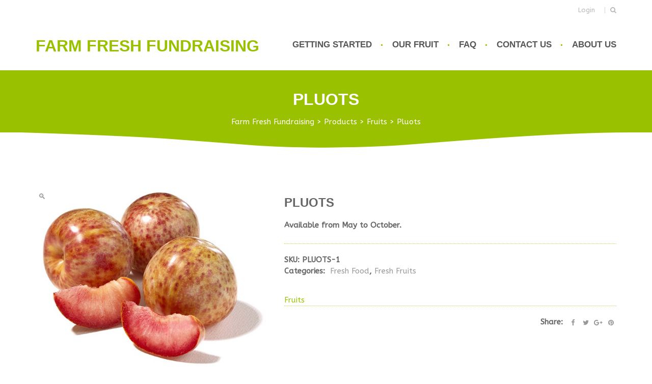

--- FILE ---
content_type: text/html; charset=UTF-8
request_url: https://farmfreshfundraising.com/product/pluots/
body_size: 19014
content:

<!doctype html>
<html lang="en-US">
<head>
	<meta charset="UTF-8" />
	<meta name="viewport" content="width=device-width, initial-scale=1.0" />
	<meta http-equiv="X-UA-Compatible" content="IE=edge" />
	<link rel="profile" href="https://gmpg.org/xfn/11" />
	<link rel="pingback" href="https://farmfreshfundraising.com/xmlrpc.php" />

	
	<meta name='robots' content='index, follow, max-image-preview:large, max-snippet:-1, max-video-preview:-1' />
	<style>img:is([sizes="auto" i], [sizes^="auto," i]) { contain-intrinsic-size: 3000px 1500px }</style>
	
	<!-- This site is optimized with the Yoast SEO plugin v26.3 - https://yoast.com/wordpress/plugins/seo/ -->
	<title>Pluots &#8212; Farm Fresh Fundraising</title>
	<link rel="canonical" href="https://farmfreshfundraising.com/product/pluots/" />
	<meta property="og:locale" content="en_US" />
	<meta property="og:type" content="article" />
	<meta property="og:title" content="Pluots &#8212; Farm Fresh Fundraising" />
	<meta property="og:description" content="Available from May to October." />
	<meta property="og:url" content="https://farmfreshfundraising.com/product/pluots/" />
	<meta property="og:site_name" content="Farm Fresh Fundraising" />
	<meta property="article:publisher" content="https://www.facebook.com/farmfreshfruit" />
	<meta property="article:modified_time" content="2021-05-05T18:24:05+00:00" />
	<meta property="og:image" content="https://farmfreshfundraising.com/wp-content/uploads/2017/10/Dapple_Dandy_pluot_02-28968.jpg" />
	<meta property="og:image:width" content="600" />
	<meta property="og:image:height" content="456" />
	<meta property="og:image:type" content="image/jpeg" />
	<meta name="twitter:card" content="summary_large_image" />
	<meta name="twitter:site" content="@fruit4fundraise" />
	<script type="application/ld+json" class="yoast-schema-graph">{"@context":"https://schema.org","@graph":[{"@type":"WebPage","@id":"https://farmfreshfundraising.com/product/pluots/","url":"https://farmfreshfundraising.com/product/pluots/","name":"Pluots &#8212; Farm Fresh Fundraising","isPartOf":{"@id":"https://farmfreshfundraising.com/#website"},"primaryImageOfPage":{"@id":"https://farmfreshfundraising.com/product/pluots/#primaryimage"},"image":{"@id":"https://farmfreshfundraising.com/product/pluots/#primaryimage"},"thumbnailUrl":"https://farmfreshfundraising.com/wp-content/uploads/2017/10/Dapple_Dandy_pluot_02-28968.jpg","datePublished":"2017-10-14T02:20:22+00:00","dateModified":"2021-05-05T18:24:05+00:00","breadcrumb":{"@id":"https://farmfreshfundraising.com/product/pluots/#breadcrumb"},"inLanguage":"en-US","potentialAction":[{"@type":"ReadAction","target":["https://farmfreshfundraising.com/product/pluots/"]}]},{"@type":"ImageObject","inLanguage":"en-US","@id":"https://farmfreshfundraising.com/product/pluots/#primaryimage","url":"https://farmfreshfundraising.com/wp-content/uploads/2017/10/Dapple_Dandy_pluot_02-28968.jpg","contentUrl":"https://farmfreshfundraising.com/wp-content/uploads/2017/10/Dapple_Dandy_pluot_02-28968.jpg","width":600,"height":456},{"@type":"BreadcrumbList","@id":"https://farmfreshfundraising.com/product/pluots/#breadcrumb","itemListElement":[{"@type":"ListItem","position":1,"name":"Home","item":"https://farmfreshfundraising.com/"},{"@type":"ListItem","position":2,"name":"Shop","item":"https://farmfreshfundraising.com/shop/"},{"@type":"ListItem","position":3,"name":"Pluots"}]},{"@type":"WebSite","@id":"https://farmfreshfundraising.com/#website","url":"https://farmfreshfundraising.com/","name":"Farm Fresh Fundraising","description":"Farm. Fresh. Fundraising. It&#039;s That Easy.","publisher":{"@id":"https://farmfreshfundraising.com/#organization"},"potentialAction":[{"@type":"SearchAction","target":{"@type":"EntryPoint","urlTemplate":"https://farmfreshfundraising.com/?s={search_term_string}"},"query-input":{"@type":"PropertyValueSpecification","valueRequired":true,"valueName":"search_term_string"}}],"inLanguage":"en-US"},{"@type":"Organization","@id":"https://farmfreshfundraising.com/#organization","name":"Farm Fresh Fundraising","url":"https://farmfreshfundraising.com/","logo":{"@type":"ImageObject","inLanguage":"en-US","@id":"https://farmfreshfundraising.com/#/schema/logo/image/","url":"https://farmfreshfundraising.com/wp-content/uploads/2017/10/unnamed.png","contentUrl":"https://farmfreshfundraising.com/wp-content/uploads/2017/10/unnamed.png","width":254,"height":241,"caption":"Farm Fresh Fundraising"},"image":{"@id":"https://farmfreshfundraising.com/#/schema/logo/image/"},"sameAs":["https://www.facebook.com/farmfreshfruit","https://x.com/fruit4fundraise","https://www.instagram.com/farmfresh1/","https://www.linkedin.com/in/sarah-bailey-3742a381/3","https://www.pinterest.com/freshfundraiser"]}]}</script>
	<!-- / Yoast SEO plugin. -->


<link rel='dns-prefetch' href='//farmfreshfundraising.com' />
<link rel='dns-prefetch' href='//challenges.cloudflare.com' />
<link rel='dns-prefetch' href='//www.googletagmanager.com' />
<link rel='dns-prefetch' href='//fonts.googleapis.com' />
<link rel="alternate" type="application/rss+xml" title="Farm Fresh Fundraising &raquo; Feed" href="https://farmfreshfundraising.com/feed/" />
<link rel="alternate" type="application/rss+xml" title="Farm Fresh Fundraising &raquo; Comments Feed" href="https://farmfreshfundraising.com/comments/feed/" />
		<style>
			.lazyload,
			.lazyloading {
				max-width: 100%;
			}
		</style>
		<script type="text/javascript">
/* <![CDATA[ */
window._wpemojiSettings = {"baseUrl":"https:\/\/s.w.org\/images\/core\/emoji\/16.0.1\/72x72\/","ext":".png","svgUrl":"https:\/\/s.w.org\/images\/core\/emoji\/16.0.1\/svg\/","svgExt":".svg","source":{"concatemoji":"https:\/\/farmfreshfundraising.com\/wp-includes\/js\/wp-emoji-release.min.js?ver=6.8.3"}};
/*! This file is auto-generated */
!function(s,n){var o,i,e;function c(e){try{var t={supportTests:e,timestamp:(new Date).valueOf()};sessionStorage.setItem(o,JSON.stringify(t))}catch(e){}}function p(e,t,n){e.clearRect(0,0,e.canvas.width,e.canvas.height),e.fillText(t,0,0);var t=new Uint32Array(e.getImageData(0,0,e.canvas.width,e.canvas.height).data),a=(e.clearRect(0,0,e.canvas.width,e.canvas.height),e.fillText(n,0,0),new Uint32Array(e.getImageData(0,0,e.canvas.width,e.canvas.height).data));return t.every(function(e,t){return e===a[t]})}function u(e,t){e.clearRect(0,0,e.canvas.width,e.canvas.height),e.fillText(t,0,0);for(var n=e.getImageData(16,16,1,1),a=0;a<n.data.length;a++)if(0!==n.data[a])return!1;return!0}function f(e,t,n,a){switch(t){case"flag":return n(e,"\ud83c\udff3\ufe0f\u200d\u26a7\ufe0f","\ud83c\udff3\ufe0f\u200b\u26a7\ufe0f")?!1:!n(e,"\ud83c\udde8\ud83c\uddf6","\ud83c\udde8\u200b\ud83c\uddf6")&&!n(e,"\ud83c\udff4\udb40\udc67\udb40\udc62\udb40\udc65\udb40\udc6e\udb40\udc67\udb40\udc7f","\ud83c\udff4\u200b\udb40\udc67\u200b\udb40\udc62\u200b\udb40\udc65\u200b\udb40\udc6e\u200b\udb40\udc67\u200b\udb40\udc7f");case"emoji":return!a(e,"\ud83e\udedf")}return!1}function g(e,t,n,a){var r="undefined"!=typeof WorkerGlobalScope&&self instanceof WorkerGlobalScope?new OffscreenCanvas(300,150):s.createElement("canvas"),o=r.getContext("2d",{willReadFrequently:!0}),i=(o.textBaseline="top",o.font="600 32px Arial",{});return e.forEach(function(e){i[e]=t(o,e,n,a)}),i}function t(e){var t=s.createElement("script");t.src=e,t.defer=!0,s.head.appendChild(t)}"undefined"!=typeof Promise&&(o="wpEmojiSettingsSupports",i=["flag","emoji"],n.supports={everything:!0,everythingExceptFlag:!0},e=new Promise(function(e){s.addEventListener("DOMContentLoaded",e,{once:!0})}),new Promise(function(t){var n=function(){try{var e=JSON.parse(sessionStorage.getItem(o));if("object"==typeof e&&"number"==typeof e.timestamp&&(new Date).valueOf()<e.timestamp+604800&&"object"==typeof e.supportTests)return e.supportTests}catch(e){}return null}();if(!n){if("undefined"!=typeof Worker&&"undefined"!=typeof OffscreenCanvas&&"undefined"!=typeof URL&&URL.createObjectURL&&"undefined"!=typeof Blob)try{var e="postMessage("+g.toString()+"("+[JSON.stringify(i),f.toString(),p.toString(),u.toString()].join(",")+"));",a=new Blob([e],{type:"text/javascript"}),r=new Worker(URL.createObjectURL(a),{name:"wpTestEmojiSupports"});return void(r.onmessage=function(e){c(n=e.data),r.terminate(),t(n)})}catch(e){}c(n=g(i,f,p,u))}t(n)}).then(function(e){for(var t in e)n.supports[t]=e[t],n.supports.everything=n.supports.everything&&n.supports[t],"flag"!==t&&(n.supports.everythingExceptFlag=n.supports.everythingExceptFlag&&n.supports[t]);n.supports.everythingExceptFlag=n.supports.everythingExceptFlag&&!n.supports.flag,n.DOMReady=!1,n.readyCallback=function(){n.DOMReady=!0}}).then(function(){return e}).then(function(){var e;n.supports.everything||(n.readyCallback(),(e=n.source||{}).concatemoji?t(e.concatemoji):e.wpemoji&&e.twemoji&&(t(e.twemoji),t(e.wpemoji)))}))}((window,document),window._wpemojiSettings);
/* ]]> */
</script>
<style id='wp-emoji-styles-inline-css' type='text/css'>

	img.wp-smiley, img.emoji {
		display: inline !important;
		border: none !important;
		box-shadow: none !important;
		height: 1em !important;
		width: 1em !important;
		margin: 0 0.07em !important;
		vertical-align: -0.1em !important;
		background: none !important;
		padding: 0 !important;
	}
</style>
<link rel='stylesheet' id='wp-block-library-css' href='https://farmfreshfundraising.com/wp-includes/css/dist/block-library/style.min.css?ver=6.8.3' type='text/css' media='all' />
<style id='classic-theme-styles-inline-css' type='text/css'>
/*! This file is auto-generated */
.wp-block-button__link{color:#fff;background-color:#32373c;border-radius:9999px;box-shadow:none;text-decoration:none;padding:calc(.667em + 2px) calc(1.333em + 2px);font-size:1.125em}.wp-block-file__button{background:#32373c;color:#fff;text-decoration:none}
</style>
<style id='global-styles-inline-css' type='text/css'>
:root{--wp--preset--aspect-ratio--square: 1;--wp--preset--aspect-ratio--4-3: 4/3;--wp--preset--aspect-ratio--3-4: 3/4;--wp--preset--aspect-ratio--3-2: 3/2;--wp--preset--aspect-ratio--2-3: 2/3;--wp--preset--aspect-ratio--16-9: 16/9;--wp--preset--aspect-ratio--9-16: 9/16;--wp--preset--color--black: #000000;--wp--preset--color--cyan-bluish-gray: #abb8c3;--wp--preset--color--white: #ffffff;--wp--preset--color--pale-pink: #f78da7;--wp--preset--color--vivid-red: #cf2e2e;--wp--preset--color--luminous-vivid-orange: #ff6900;--wp--preset--color--luminous-vivid-amber: #fcb900;--wp--preset--color--light-green-cyan: #7bdcb5;--wp--preset--color--vivid-green-cyan: #00d084;--wp--preset--color--pale-cyan-blue: #8ed1fc;--wp--preset--color--vivid-cyan-blue: #0693e3;--wp--preset--color--vivid-purple: #9b51e0;--wp--preset--gradient--vivid-cyan-blue-to-vivid-purple: linear-gradient(135deg,rgba(6,147,227,1) 0%,rgb(155,81,224) 100%);--wp--preset--gradient--light-green-cyan-to-vivid-green-cyan: linear-gradient(135deg,rgb(122,220,180) 0%,rgb(0,208,130) 100%);--wp--preset--gradient--luminous-vivid-amber-to-luminous-vivid-orange: linear-gradient(135deg,rgba(252,185,0,1) 0%,rgba(255,105,0,1) 100%);--wp--preset--gradient--luminous-vivid-orange-to-vivid-red: linear-gradient(135deg,rgba(255,105,0,1) 0%,rgb(207,46,46) 100%);--wp--preset--gradient--very-light-gray-to-cyan-bluish-gray: linear-gradient(135deg,rgb(238,238,238) 0%,rgb(169,184,195) 100%);--wp--preset--gradient--cool-to-warm-spectrum: linear-gradient(135deg,rgb(74,234,220) 0%,rgb(151,120,209) 20%,rgb(207,42,186) 40%,rgb(238,44,130) 60%,rgb(251,105,98) 80%,rgb(254,248,76) 100%);--wp--preset--gradient--blush-light-purple: linear-gradient(135deg,rgb(255,206,236) 0%,rgb(152,150,240) 100%);--wp--preset--gradient--blush-bordeaux: linear-gradient(135deg,rgb(254,205,165) 0%,rgb(254,45,45) 50%,rgb(107,0,62) 100%);--wp--preset--gradient--luminous-dusk: linear-gradient(135deg,rgb(255,203,112) 0%,rgb(199,81,192) 50%,rgb(65,88,208) 100%);--wp--preset--gradient--pale-ocean: linear-gradient(135deg,rgb(255,245,203) 0%,rgb(182,227,212) 50%,rgb(51,167,181) 100%);--wp--preset--gradient--electric-grass: linear-gradient(135deg,rgb(202,248,128) 0%,rgb(113,206,126) 100%);--wp--preset--gradient--midnight: linear-gradient(135deg,rgb(2,3,129) 0%,rgb(40,116,252) 100%);--wp--preset--font-size--small: 13px;--wp--preset--font-size--medium: 20px;--wp--preset--font-size--large: 36px;--wp--preset--font-size--x-large: 42px;--wp--preset--spacing--20: 0.44rem;--wp--preset--spacing--30: 0.67rem;--wp--preset--spacing--40: 1rem;--wp--preset--spacing--50: 1.5rem;--wp--preset--spacing--60: 2.25rem;--wp--preset--spacing--70: 3.38rem;--wp--preset--spacing--80: 5.06rem;--wp--preset--shadow--natural: 6px 6px 9px rgba(0, 0, 0, 0.2);--wp--preset--shadow--deep: 12px 12px 50px rgba(0, 0, 0, 0.4);--wp--preset--shadow--sharp: 6px 6px 0px rgba(0, 0, 0, 0.2);--wp--preset--shadow--outlined: 6px 6px 0px -3px rgba(255, 255, 255, 1), 6px 6px rgba(0, 0, 0, 1);--wp--preset--shadow--crisp: 6px 6px 0px rgba(0, 0, 0, 1);}:where(.is-layout-flex){gap: 0.5em;}:where(.is-layout-grid){gap: 0.5em;}body .is-layout-flex{display: flex;}.is-layout-flex{flex-wrap: wrap;align-items: center;}.is-layout-flex > :is(*, div){margin: 0;}body .is-layout-grid{display: grid;}.is-layout-grid > :is(*, div){margin: 0;}:where(.wp-block-columns.is-layout-flex){gap: 2em;}:where(.wp-block-columns.is-layout-grid){gap: 2em;}:where(.wp-block-post-template.is-layout-flex){gap: 1.25em;}:where(.wp-block-post-template.is-layout-grid){gap: 1.25em;}.has-black-color{color: var(--wp--preset--color--black) !important;}.has-cyan-bluish-gray-color{color: var(--wp--preset--color--cyan-bluish-gray) !important;}.has-white-color{color: var(--wp--preset--color--white) !important;}.has-pale-pink-color{color: var(--wp--preset--color--pale-pink) !important;}.has-vivid-red-color{color: var(--wp--preset--color--vivid-red) !important;}.has-luminous-vivid-orange-color{color: var(--wp--preset--color--luminous-vivid-orange) !important;}.has-luminous-vivid-amber-color{color: var(--wp--preset--color--luminous-vivid-amber) !important;}.has-light-green-cyan-color{color: var(--wp--preset--color--light-green-cyan) !important;}.has-vivid-green-cyan-color{color: var(--wp--preset--color--vivid-green-cyan) !important;}.has-pale-cyan-blue-color{color: var(--wp--preset--color--pale-cyan-blue) !important;}.has-vivid-cyan-blue-color{color: var(--wp--preset--color--vivid-cyan-blue) !important;}.has-vivid-purple-color{color: var(--wp--preset--color--vivid-purple) !important;}.has-black-background-color{background-color: var(--wp--preset--color--black) !important;}.has-cyan-bluish-gray-background-color{background-color: var(--wp--preset--color--cyan-bluish-gray) !important;}.has-white-background-color{background-color: var(--wp--preset--color--white) !important;}.has-pale-pink-background-color{background-color: var(--wp--preset--color--pale-pink) !important;}.has-vivid-red-background-color{background-color: var(--wp--preset--color--vivid-red) !important;}.has-luminous-vivid-orange-background-color{background-color: var(--wp--preset--color--luminous-vivid-orange) !important;}.has-luminous-vivid-amber-background-color{background-color: var(--wp--preset--color--luminous-vivid-amber) !important;}.has-light-green-cyan-background-color{background-color: var(--wp--preset--color--light-green-cyan) !important;}.has-vivid-green-cyan-background-color{background-color: var(--wp--preset--color--vivid-green-cyan) !important;}.has-pale-cyan-blue-background-color{background-color: var(--wp--preset--color--pale-cyan-blue) !important;}.has-vivid-cyan-blue-background-color{background-color: var(--wp--preset--color--vivid-cyan-blue) !important;}.has-vivid-purple-background-color{background-color: var(--wp--preset--color--vivid-purple) !important;}.has-black-border-color{border-color: var(--wp--preset--color--black) !important;}.has-cyan-bluish-gray-border-color{border-color: var(--wp--preset--color--cyan-bluish-gray) !important;}.has-white-border-color{border-color: var(--wp--preset--color--white) !important;}.has-pale-pink-border-color{border-color: var(--wp--preset--color--pale-pink) !important;}.has-vivid-red-border-color{border-color: var(--wp--preset--color--vivid-red) !important;}.has-luminous-vivid-orange-border-color{border-color: var(--wp--preset--color--luminous-vivid-orange) !important;}.has-luminous-vivid-amber-border-color{border-color: var(--wp--preset--color--luminous-vivid-amber) !important;}.has-light-green-cyan-border-color{border-color: var(--wp--preset--color--light-green-cyan) !important;}.has-vivid-green-cyan-border-color{border-color: var(--wp--preset--color--vivid-green-cyan) !important;}.has-pale-cyan-blue-border-color{border-color: var(--wp--preset--color--pale-cyan-blue) !important;}.has-vivid-cyan-blue-border-color{border-color: var(--wp--preset--color--vivid-cyan-blue) !important;}.has-vivid-purple-border-color{border-color: var(--wp--preset--color--vivid-purple) !important;}.has-vivid-cyan-blue-to-vivid-purple-gradient-background{background: var(--wp--preset--gradient--vivid-cyan-blue-to-vivid-purple) !important;}.has-light-green-cyan-to-vivid-green-cyan-gradient-background{background: var(--wp--preset--gradient--light-green-cyan-to-vivid-green-cyan) !important;}.has-luminous-vivid-amber-to-luminous-vivid-orange-gradient-background{background: var(--wp--preset--gradient--luminous-vivid-amber-to-luminous-vivid-orange) !important;}.has-luminous-vivid-orange-to-vivid-red-gradient-background{background: var(--wp--preset--gradient--luminous-vivid-orange-to-vivid-red) !important;}.has-very-light-gray-to-cyan-bluish-gray-gradient-background{background: var(--wp--preset--gradient--very-light-gray-to-cyan-bluish-gray) !important;}.has-cool-to-warm-spectrum-gradient-background{background: var(--wp--preset--gradient--cool-to-warm-spectrum) !important;}.has-blush-light-purple-gradient-background{background: var(--wp--preset--gradient--blush-light-purple) !important;}.has-blush-bordeaux-gradient-background{background: var(--wp--preset--gradient--blush-bordeaux) !important;}.has-luminous-dusk-gradient-background{background: var(--wp--preset--gradient--luminous-dusk) !important;}.has-pale-ocean-gradient-background{background: var(--wp--preset--gradient--pale-ocean) !important;}.has-electric-grass-gradient-background{background: var(--wp--preset--gradient--electric-grass) !important;}.has-midnight-gradient-background{background: var(--wp--preset--gradient--midnight) !important;}.has-small-font-size{font-size: var(--wp--preset--font-size--small) !important;}.has-medium-font-size{font-size: var(--wp--preset--font-size--medium) !important;}.has-large-font-size{font-size: var(--wp--preset--font-size--large) !important;}.has-x-large-font-size{font-size: var(--wp--preset--font-size--x-large) !important;}
:where(.wp-block-post-template.is-layout-flex){gap: 1.25em;}:where(.wp-block-post-template.is-layout-grid){gap: 1.25em;}
:where(.wp-block-columns.is-layout-flex){gap: 2em;}:where(.wp-block-columns.is-layout-grid){gap: 2em;}
:root :where(.wp-block-pullquote){font-size: 1.5em;line-height: 1.6;}
</style>
<link rel='stylesheet' id='slick-style-css' href='https://farmfreshfundraising.com/wp-content/plugins/amy-testimonials/assets/css/vendor/slick.css?ver=6.8.3' type='text/css' media='all' />
<link rel='stylesheet' id='slick-theme-css' href='https://farmfreshfundraising.com/wp-content/plugins/amy-testimonials/assets/css/vendor/slick-theme.css?ver=6.8.3' type='text/css' media='all' />
<link rel='stylesheet' id='fancybox-css' href='https://farmfreshfundraising.com/wp-content/plugins/amy-testimonials/assets/css/vendor/jquery.fancybox.css?ver=6.8.3' type='text/css' media='all' />
<link rel='stylesheet' id='amy-testimonial-style-css' href='https://farmfreshfundraising.com/wp-content/plugins/amy-testimonials/assets/css/style.css?ver=6.8.3' type='text/css' media='all' />
<link rel='stylesheet' id='contact-form-7-css' href='https://farmfreshfundraising.com/wp-content/plugins/contact-form-7/includes/css/styles.css?ver=6.1.3' type='text/css' media='all' />
<link rel='stylesheet' id='photoswipe-css' href='https://farmfreshfundraising.com/wp-content/plugins/woocommerce/assets/css/photoswipe/photoswipe.min.css?ver=10.3.4' type='text/css' media='all' />
<link rel='stylesheet' id='photoswipe-default-skin-css' href='https://farmfreshfundraising.com/wp-content/plugins/woocommerce/assets/css/photoswipe/default-skin/default-skin.min.css?ver=10.3.4' type='text/css' media='all' />
<link rel='stylesheet' id='amy-woocommerce-css' href='//farmfreshfundraising.com/wp-content/themes/amy-organic/css/vendor/woocommerce.css?ver=10.3.4' type='text/css' media='all' />
<style id='woocommerce-inline-inline-css' type='text/css'>
.woocommerce form .form-row .required { visibility: visible; }
</style>
<link rel='stylesheet' id='brands-styles-css' href='https://farmfreshfundraising.com/wp-content/plugins/woocommerce/assets/css/brands.css?ver=10.3.4' type='text/css' media='all' />
<link rel='stylesheet' id='pwb-styles-frontend-css' href='https://farmfreshfundraising.com/wp-content/plugins/perfect-woocommerce-brands/build/frontend/css/style.css?ver=3.6.4' type='text/css' media='all' />
<style id="amy-organic-web-fonts-css" media="all">/* latin-ext */
@font-face {
  font-family: 'ABeeZee';
  font-style: normal;
  font-weight: 400;
  font-display: swap;
  src: url(/fonts.gstatic.com/s/abeezee/v23/esDR31xSG-6AGleN2tukkJUEGpCeGQ.woff2) format('woff2');
  unicode-range: U+0100-02BA, U+02BD-02C5, U+02C7-02CC, U+02CE-02D7, U+02DD-02FF, U+0304, U+0308, U+0329, U+1D00-1DBF, U+1E00-1E9F, U+1EF2-1EFF, U+2020, U+20A0-20AB, U+20AD-20C0, U+2113, U+2C60-2C7F, U+A720-A7FF;
}
/* latin */
@font-face {
  font-family: 'ABeeZee';
  font-style: normal;
  font-weight: 400;
  font-display: swap;
  src: url(/fonts.gstatic.com/s/abeezee/v23/esDR31xSG-6AGleN2tWkkJUEGpA.woff2) format('woff2');
  unicode-range: U+0000-00FF, U+0131, U+0152-0153, U+02BB-02BC, U+02C6, U+02DA, U+02DC, U+0304, U+0308, U+0329, U+2000-206F, U+20AC, U+2122, U+2191, U+2193, U+2212, U+2215, U+FEFF, U+FFFD;
}
</style>
<link rel='stylesheet' id='font-awesome-css' href='https://farmfreshfundraising.com/wp-content/themes/amy-organic/css/vendor/font-awesome.css?ver=4.7.0' type='text/css' media='all' />
<link rel='stylesheet' id='animate-css' href='https://farmfreshfundraising.com/wp-content/themes/amy-organic/css/vendor/animate.css?ver=1.0.0' type='text/css' media='all' />
<link rel='stylesheet' id='amy-organic-style-css' href='https://farmfreshfundraising.com/wp-content/themes/amy-organic/css/style.css?ver=1.0.0' type='text/css' media='all' />
<style id='amy-organic-style-inline-css' type='text/css'>
#amy-site-logo a { padding-top: 8px; padding-bottom: 5px; }
#amy-site-logo, .has-topbar #amy-site-logo { margin-top: 0px; }
#amy-site-nav > ul > li > .amy-link, #amy-site-logo a { line-height: 50px; }
#page-header { background-repeat: no-repeat; background-position: center center; background-size: initial; background-color: #9ac100; }
body { font-family: "ABeeZee", Arial, sans-serif;font-size: 15px;font-style: normal;font-weight: 400; }
@media (max-width: 990px) {
#amy-site-nav { display: none; }
#amy-top-bar { display: none; }
#amy-menu-toggle { display: block; }
#amy-site-logo a { line-height: 40px; }
}

</style>
<link rel='stylesheet' id='bsf-Defaults-css' href='https://farmfreshfundraising.com/wp-content/uploads/smile_fonts/Defaults/Defaults.css?ver=3.19.11' type='text/css' media='all' />
<script type="text/javascript" src="https://farmfreshfundraising.com/wp-includes/js/jquery/jquery.min.js?ver=3.7.1" id="jquery-core-js"></script>
<script type="text/javascript" src="https://farmfreshfundraising.com/wp-includes/js/jquery/jquery-migrate.min.js?ver=3.4.1" id="jquery-migrate-js"></script>
<script type="text/javascript" src="https://farmfreshfundraising.com/wp-content/plugins/woocommerce/assets/js/zoom/jquery.zoom.min.js?ver=1.7.21-wc.10.3.4" id="wc-zoom-js" defer="defer" data-wp-strategy="defer"></script>
<script type="text/javascript" src="https://farmfreshfundraising.com/wp-content/plugins/woocommerce/assets/js/flexslider/jquery.flexslider.min.js?ver=2.7.2-wc.10.3.4" id="wc-flexslider-js" defer="defer" data-wp-strategy="defer"></script>
<script type="text/javascript" src="https://farmfreshfundraising.com/wp-content/plugins/woocommerce/assets/js/photoswipe/photoswipe.min.js?ver=4.1.1-wc.10.3.4" id="wc-photoswipe-js" defer="defer" data-wp-strategy="defer"></script>
<script type="text/javascript" src="https://farmfreshfundraising.com/wp-content/plugins/woocommerce/assets/js/photoswipe/photoswipe-ui-default.min.js?ver=4.1.1-wc.10.3.4" id="wc-photoswipe-ui-default-js" defer="defer" data-wp-strategy="defer"></script>
<script type="text/javascript" id="wc-single-product-js-extra">
/* <![CDATA[ */
var wc_single_product_params = {"i18n_required_rating_text":"Please select a rating","i18n_rating_options":["1 of 5 stars","2 of 5 stars","3 of 5 stars","4 of 5 stars","5 of 5 stars"],"i18n_product_gallery_trigger_text":"View full-screen image gallery","review_rating_required":"yes","flexslider":{"rtl":false,"animation":"slide","smoothHeight":true,"directionNav":false,"controlNav":"thumbnails","slideshow":false,"animationSpeed":500,"animationLoop":false,"allowOneSlide":false},"zoom_enabled":"1","zoom_options":[],"photoswipe_enabled":"1","photoswipe_options":{"shareEl":false,"closeOnScroll":false,"history":false,"hideAnimationDuration":0,"showAnimationDuration":0},"flexslider_enabled":"1"};
/* ]]> */
</script>
<script type="text/javascript" src="https://farmfreshfundraising.com/wp-content/plugins/woocommerce/assets/js/frontend/single-product.min.js?ver=10.3.4" id="wc-single-product-js" defer="defer" data-wp-strategy="defer"></script>
<script type="text/javascript" src="https://farmfreshfundraising.com/wp-content/plugins/woocommerce/assets/js/jquery-blockui/jquery.blockUI.min.js?ver=2.7.0-wc.10.3.4" id="wc-jquery-blockui-js" defer="defer" data-wp-strategy="defer"></script>
<script type="text/javascript" src="https://farmfreshfundraising.com/wp-content/plugins/woocommerce/assets/js/js-cookie/js.cookie.min.js?ver=2.1.4-wc.10.3.4" id="wc-js-cookie-js" defer="defer" data-wp-strategy="defer"></script>
<script type="text/javascript" id="woocommerce-js-extra">
/* <![CDATA[ */
var woocommerce_params = {"ajax_url":"\/wp-admin\/admin-ajax.php","wc_ajax_url":"\/?wc-ajax=%%endpoint%%","i18n_password_show":"Show password","i18n_password_hide":"Hide password"};
/* ]]> */
</script>
<script type="text/javascript" src="https://farmfreshfundraising.com/wp-content/plugins/woocommerce/assets/js/frontend/woocommerce.min.js?ver=10.3.4" id="woocommerce-js" defer="defer" data-wp-strategy="defer"></script>
<script type="text/javascript" id="amy-organic-woocommerce-script-js-extra">
/* <![CDATA[ */
var amy_wc = {"product_added":"Product added!"};
/* ]]> */
</script>
<script type="text/javascript" src="https://farmfreshfundraising.com/wp-content/themes/amy-organic/js/vendor/woocommerce.js?ver=1.0.0" id="amy-organic-woocommerce-script-js"></script>
<script type="text/javascript" src="https://farmfreshfundraising.com/wp-content/themes/amy-organic/js/vendor/jquery.easing.js?ver=1.4.0" id="jquery-easing-js"></script>
<script type="text/javascript" src="https://farmfreshfundraising.com/wp-content/themes/amy-organic/js/vendor/superfish.js?ver=1.7.9" id="jquery-superfish-js"></script>
<script type="text/javascript" src="https://farmfreshfundraising.com/wp-content/themes/amy-organic/js/vendor/imagesloaded.pkgd.js?ver=4.1.1" id="imagesloaded-pkgd-js"></script>
<script type="text/javascript" src="https://farmfreshfundraising.com/wp-content/themes/amy-organic/js/vendor/isotope.pkgd.js?ver=3.0.1" id="isotope-pkgd-js"></script>
<script type="text/javascript" src="https://farmfreshfundraising.com/wp-content/themes/amy-organic/js/vendor/amyui-fancy-select.js?ver=1.0.0" id="amyui-fancy-select-js"></script>
<script type="text/javascript" src="https://farmfreshfundraising.com/wp-content/themes/amy-organic/js/vendor/amyui-number-input.js?ver=1.0.0" id="amyui-number-input-js"></script>
<script type="text/javascript" src="https://farmfreshfundraising.com/wp-content/themes/amy-organic/js/vendor/jquery.countdown.min.js?ver=2.2.0" id="jquery-countdown-js"></script>
<script type="text/javascript" src="https://farmfreshfundraising.com/wp-content/themes/amy-organic/js/vendor/headroom.min.js?ver=0.9.3" id="headroom-js"></script>
<script type="text/javascript" src="https://farmfreshfundraising.com/wp-content/themes/amy-organic/js/vendor/jquery.headroom.js?ver=1.0.0" id="jquery-headroom-js"></script>
<script type="text/javascript" id="amy-organic-script-js-extra">
/* <![CDATA[ */
var amy_script = {"ajax_url":"https:\/\/farmfreshfundraising.com\/wp-admin\/admin-ajax.php","viewport":"990","is_sticky":""};
/* ]]> */
</script>
<script type="text/javascript" src="https://farmfreshfundraising.com/wp-content/themes/amy-organic/js/theme.js?ver=1.0.0" id="amy-organic-script-js"></script>

<!-- Google tag (gtag.js) snippet added by Site Kit -->
<!-- Google Analytics snippet added by Site Kit -->
<script type="text/javascript" src="https://www.googletagmanager.com/gtag/js?id=G-QCCZS9CKCH" id="google_gtagjs-js" async></script>
<script type="text/javascript" id="google_gtagjs-js-after">
/* <![CDATA[ */
window.dataLayer = window.dataLayer || [];function gtag(){dataLayer.push(arguments);}
gtag("set","linker",{"domains":["farmfreshfundraising.com"]});
gtag("js", new Date());
gtag("set", "developer_id.dZTNiMT", true);
gtag("config", "G-QCCZS9CKCH");
/* ]]> */
</script>
<link rel="https://api.w.org/" href="https://farmfreshfundraising.com/wp-json/" /><link rel="alternate" title="JSON" type="application/json" href="https://farmfreshfundraising.com/wp-json/wp/v2/product/359" /><link rel="EditURI" type="application/rsd+xml" title="RSD" href="https://farmfreshfundraising.com/xmlrpc.php?rsd" />
<meta name="generator" content="WordPress 6.8.3" />
<meta name="generator" content="WooCommerce 10.3.4" />
<link rel='shortlink' href='https://farmfreshfundraising.com/?p=359' />
<link rel="alternate" title="oEmbed (JSON)" type="application/json+oembed" href="https://farmfreshfundraising.com/wp-json/oembed/1.0/embed?url=https%3A%2F%2Ffarmfreshfundraising.com%2Fproduct%2Fpluots%2F" />
<link rel="alternate" title="oEmbed (XML)" type="text/xml+oembed" href="https://farmfreshfundraising.com/wp-json/oembed/1.0/embed?url=https%3A%2F%2Ffarmfreshfundraising.com%2Fproduct%2Fpluots%2F&#038;format=xml" />
<meta name="generator" content="Site Kit by Google 1.165.0" /><script>
!function(f,b,e,v,n,t,s)
{if(f.fbq)return;n=f.fbq=function(){n.callMethod?
n.callMethod.apply(n,arguments):n.queue.push(arguments)};
if(!f._fbq)f._fbq=n;n.push=n;n.loaded=!0;n.version='2.0';
n.queue=[];t=b.createElement(e);t.async=!0;
t.src=v;s=b.getElementsByTagName(e)[0];
s.parentNode.insertBefore(t,s)}(window,document,'script',
'https://connect.facebook.net/en_US/fbevents.js');
 fbq('init', '570840879763613'); 
fbq('track', 'PageView');
</script>
<noscript>
 <img height="1" width="1" 
src="https://www.facebook.com/tr?id=570840879763613&ev=PageView
&noscript=1"/>
</noscript>
<script>
!function(f,b,e,v,n,t,s)
{if(f.fbq)return;n=f.fbq=function(){n.callMethod?
n.callMethod.apply(n,arguments):n.queue.push(arguments)};
if(!f._fbq)f._fbq=n;n.push=n;n.loaded=!0;n.version='2.0';
n.queue=[];t=b.createElement(e);t.async=!0;
t.src=v;s=b.getElementsByTagName(e)[0];
s.parentNode.insertBefore(t,s)}(window,document,'script',
'https://connect.facebook.net/en_US/fbevents.js');
 fbq('init', '570840879763613'); 
fbq('track', 'PageView');
</script>
<noscript>
 <img height="1" width="1" 
src="https://www.facebook.com/tr?id=570840879763613&ev=PageView
&noscript=1"/>
</noscript>

<meta name="p:domain_verify" content="e73c44fc520a454dbb450984826486a9"/>
 <script type="text/javascript">
    !function(e){if(!window.pintrk){window.pintrk=function(){window.pintrk.queue.push(
      Array.prototype.slice.call(arguments))};var
      n=window.pintrk;n.queue=[],n.version="3.0";var
      t=document.createElement("script");t.async=!0,t.src=e;var
      r=document.getElementsByTagName("script")[0];r.parentNode.insertBefore(t,r)}}("https://s.pinimg.com/ct/core.js");
    pintrk('load', '2618856018200');
    pintrk('page');
  </script>
<noscript>
    <img height="1" width="1" style="display:none;" alt="" src="https://ct.pinterest.com/v3/?tid=2618856018200&noscript=1" />
  </noscript>
<script id="mcjs">!function(c,h,i,m,p){m=c.createElement(h),p=c.getElementsByTagName(h)[0],m.async=1,m.src=i,p.parentNode.insertBefore(m,p)}(document,"script","https://chimpstatic.com/mcjs-connected/js/users/2f8ffaec5e34c55b64717b9c5/15d0e1faeb146e3035fe09f8a.js");</script>
<script async src="https://www.googletagmanager.com/gtag/js?id=UA-119195585-1"></script>
<script>
  window.dataLayer = window.dataLayer || [];
  function gtag(){dataLayer.push(arguments);}
  gtag('js', new Date());

  gtag('config', 'UA-119195585-1');
</script>		<script>
			document.documentElement.className = document.documentElement.className.replace('no-js', 'js');
		</script>
				<style>
			.no-js img.lazyload {
				display: none;
			}

			figure.wp-block-image img.lazyloading {
				min-width: 150px;
			}

			.lazyload,
			.lazyloading {
				--smush-placeholder-width: 100px;
				--smush-placeholder-aspect-ratio: 1/1;
				width: var(--smush-image-width, var(--smush-placeholder-width)) !important;
				aspect-ratio: var(--smush-image-aspect-ratio, var(--smush-placeholder-aspect-ratio)) !important;
			}

						.lazyload, .lazyloading {
				opacity: 0;
			}

			.lazyloaded {
				opacity: 1;
				transition: opacity 400ms;
				transition-delay: 0ms;
			}

					</style>
			<noscript><style>.woocommerce-product-gallery{ opacity: 1 !important; }</style></noscript>
	<style type="text/css">.recentcomments a{display:inline !important;padding:0 !important;margin:0 !important;}</style><meta name="generator" content="Powered by WPBakery Page Builder - drag and drop page builder for WordPress."/>
<meta name="generator" content="Powered by Slider Revolution 6.5.25 - responsive, Mobile-Friendly Slider Plugin for WordPress with comfortable drag and drop interface." />
<link rel="icon" href="https://farmfreshfundraising.com/wp-content/uploads/2017/10/cropped-unnamed-32x32.png" sizes="32x32" />
<link rel="icon" href="https://farmfreshfundraising.com/wp-content/uploads/2017/10/cropped-unnamed-192x192.png" sizes="192x192" />
<link rel="apple-touch-icon" href="https://farmfreshfundraising.com/wp-content/uploads/2017/10/cropped-unnamed-180x180.png" />
<meta name="msapplication-TileImage" content="https://farmfreshfundraising.com/wp-content/uploads/2017/10/cropped-unnamed-270x270.png" />
<script>function setREVStartSize(e){
			//window.requestAnimationFrame(function() {
				window.RSIW = window.RSIW===undefined ? window.innerWidth : window.RSIW;
				window.RSIH = window.RSIH===undefined ? window.innerHeight : window.RSIH;
				try {
					var pw = document.getElementById(e.c).parentNode.offsetWidth,
						newh;
					pw = pw===0 || isNaN(pw) || (e.l=="fullwidth" || e.layout=="fullwidth") ? window.RSIW : pw;
					e.tabw = e.tabw===undefined ? 0 : parseInt(e.tabw);
					e.thumbw = e.thumbw===undefined ? 0 : parseInt(e.thumbw);
					e.tabh = e.tabh===undefined ? 0 : parseInt(e.tabh);
					e.thumbh = e.thumbh===undefined ? 0 : parseInt(e.thumbh);
					e.tabhide = e.tabhide===undefined ? 0 : parseInt(e.tabhide);
					e.thumbhide = e.thumbhide===undefined ? 0 : parseInt(e.thumbhide);
					e.mh = e.mh===undefined || e.mh=="" || e.mh==="auto" ? 0 : parseInt(e.mh,0);
					if(e.layout==="fullscreen" || e.l==="fullscreen")
						newh = Math.max(e.mh,window.RSIH);
					else{
						e.gw = Array.isArray(e.gw) ? e.gw : [e.gw];
						for (var i in e.rl) if (e.gw[i]===undefined || e.gw[i]===0) e.gw[i] = e.gw[i-1];
						e.gh = e.el===undefined || e.el==="" || (Array.isArray(e.el) && e.el.length==0)? e.gh : e.el;
						e.gh = Array.isArray(e.gh) ? e.gh : [e.gh];
						for (var i in e.rl) if (e.gh[i]===undefined || e.gh[i]===0) e.gh[i] = e.gh[i-1];
											
						var nl = new Array(e.rl.length),
							ix = 0,
							sl;
						e.tabw = e.tabhide>=pw ? 0 : e.tabw;
						e.thumbw = e.thumbhide>=pw ? 0 : e.thumbw;
						e.tabh = e.tabhide>=pw ? 0 : e.tabh;
						e.thumbh = e.thumbhide>=pw ? 0 : e.thumbh;
						for (var i in e.rl) nl[i] = e.rl[i]<window.RSIW ? 0 : e.rl[i];
						sl = nl[0];
						for (var i in nl) if (sl>nl[i] && nl[i]>0) { sl = nl[i]; ix=i;}
						var m = pw>(e.gw[ix]+e.tabw+e.thumbw) ? 1 : (pw-(e.tabw+e.thumbw)) / (e.gw[ix]);
						newh =  (e.gh[ix] * m) + (e.tabh + e.thumbh);
					}
					var el = document.getElementById(e.c);
					if (el!==null && el) el.style.height = newh+"px";
					el = document.getElementById(e.c+"_wrapper");
					if (el!==null && el) {
						el.style.height = newh+"px";
						el.style.display = "block";
					}
				} catch(e){
					console.log("Failure at Presize of Slider:" + e)
				}
			//});
		  };</script>
		<style type="text/css" id="wp-custom-css">
			#amy-site-nav ul li ul li a {
	font-size: 14px;
	display: block;
	position: relative;
	padding: 12px;
	color: #575757;
	border-top: 1px dotted #9ac100;
	transition: all 0.3s;
}

#amy-site-nav ul li ul li a:hover {
	color: #9ac100;
	text-decoration: none;
}

#amy-site-nav ul li ul li a>i {
	margin-right: 5px;
}

#amy-site-nav ul li ul li:first-child>a {
	border-top: none;
}

#amy-site-nav ul li ul ul {
	top: 0;
	left: 100%;
}

#amy-site-nav>ul:before,
#amy-site-nav>ul:after {
	content: " ";
	display: table;
}

#amy-site-nav>ul:after {
	clear: both;
}

#amy-site-nav>ul>li {
	float: left;
}

#amy-site-nav>ul>li.menu-item-has-children .sub-menu>li.menu-item-has-children>a {
	position: relative;
}

#amy-site-nav>ul>li.menu-item-has-children .sub-menu>li.menu-item-has-children>a:after {
	content: "\f0da";
	display: inline-block;
	font: normal normal normal 12px/1 FontAwesome;
	position: absolute;
	top: 17px;
	right: 0px;
}

#amy-site-nav>ul>li>a {
	font-family: Dosis, "Helvetica Neue", Helvetica, Arial, sans-serif;
	font-size: 17px;
	text-transform: uppercase;
	font-weight: 700;
	color: #575757;
	display: block;
	position: relative;
	padding-left: 20px;
	padding-right: 20px;
	line-height: 100px;
}

.amy-bottom-menu #amy-site-nav>ul>li>a,
.amy-center-menu #amy-site-nav>ul>li>a {
	line-height: 50px;
}

.amy-top-bar-right-float #amy-site-nav>ul>li>a {
	line-height: 64px;
}

#amy-site-nav>ul>li>a:hover,
#amy-site-nav>ul>li>a:focus {
	color: #9ac100;
	text-decoration: none;
}

#amy-site-nav>ul>li>a:before {
	background: #9ac100;
	position: absolute;
	content: "";
	right: -1px;
	top: calc(50% - 1.5px);
	width: 3px;
	height: 3px;
	border-radius: 3px;
}

.amy-bottom-menu #amy-site-nav>ul>li>a:before,
.amy-center-menu #amy-site-nav>ul>li>a:before {
	top: 23.5px;
}

.amy-top-bar-right-float #amy-site-nav>ul>li>a:before {
	top: 30.5px;
}

#amy-site-nav>ul>li>a>i {
	margin-right: 5px;
}

#amy-site-nav>ul>li:first-child>a {
	padding-left: 0;
}

#amy-site-nav>ul>li:last-child>a {
	padding-right: 0;
}

#amy-site-nav>ul>li:last-child>a:before {
	content: none;
}

#amy-site-nav>ul>li.current-menu-ancestor>a,
#amy-site-nav>ul>li.current-menu-item>a {
	color: #9ac100;
}

#amy-site-nav>ul>li>ul {
	border-top: 2px solid #9ac100;
	margin-top: -2px;
	padding-top: 10px;
	padding-bottom: 10px;
}

#amy-site-nav>ul>li>ul>li:first-child>a {
	border-top: none;
}

#amy-site-nav>ul>li.menu-item-has-children>a:after {
	bottom: 2px;
	left: 49%;
	border: solid transparent;
	content: "";
	height: 0;
	width: 0;
	position: absolute;
	pointer-events: none;
	border-bottom-color: #9ac100;
	border-width: 4px;
	margin-left: -4px;
	opacity: 0;
	visibility: hidden;
	transition: opacity 0.3s, visibility 0.3s;
}

#amy-site-nav>ul>li:hover>a:after {
	opacity: 1;
	visibility: visible;
	transform: none;
}

#amy-site-nav .amy-menu-cart:last-child a,
#amy-site-nav .amy-menu-search:last-child a {
	padding-right: 0;
}

#amy-site-nav .amy-mega-menu {
	position: inherit;
}

#amy-site-nav .amy-mega-menu>ul {
	width: 100%;
	left: 0;
}

#amy-site-nav .amy-mega-menu>ul>li {
	float: left !important;
	padding: 0 !important;
}

#amy-site-nav .amy-mega-menu>ul>li:last-child {
	border: none;
}

#amy-site-nav .amy-mega-menu>ul>li:last-child a {
	border-right: none !important;
}

#amy-site-nav .amy-mega-menu>ul>li>a {
	border-top: none;
	font-weight: 700;
	font-size: 16px;
}		</style>
		<noscript><style> .wpb_animate_when_almost_visible { opacity: 1; }</style></noscript></head>

<body class="wp-singular product-template-default single single-product postid-359 wp-theme-amy-organic wp-child-theme-amy-organic-child theme-amy-organic woocommerce woocommerce-page woocommerce-no-js has-topbar amy-left-logo amy-float-menu amy-top-bar-float wpb-js-composer js-comp-ver-6.9.0 vc_responsive modula-best-grid-gallery">
    	<div id="page" class="hfeed site">
		
			<div id="amy-top-bar">
				<div class="container">
					<div class="amy-inner">
																		
			<div class="amy-top-bar-right">
												<div class="amy-module amy-module-login " style="">
											<div class="box-user"><a href="https://farmfreshfundraising.com/wp-login.php"><i aria-hidden="true" class="fa fa-user"></i>Login</a></div>									</div>
											<div class="amy-module amy-module-search " style="">
											<div class="amy-top-modal"><a href="#" class="amy-top-modal-trigger" data-trigger-event="click"><i class="fa fa-search"></i></a><div class="amy-top-modal-content">
<form action="https://farmfreshfundraising.com/" id="searchform" name="searchform" class="search-form" method="get">
	<input type="text" name="s" class="search-field" placeholder="" />
	<button type="submit" class="fa fa-search"></button>
</form>
</div></div>									</div>
									</div>

								</div>
				</div>
			</div>

					
<!-- begin header -->
<header id="masthead" class="site-header  ">
	<div class="container">
		<div class="amy-inner">

			<!-- begin logo -->
			<div id="amy-site-logo">
<h1 class="site-name">
	<a href="https://farmfreshfundraising.com/" >


Farm Fresh Fundraising
</a>
</h1>
</div>			<!-- end logo -->

						<!-- begin main menu -->
			<nav id="amy-site-nav">
<ul id="menu-main-navbar" class=""><li id="menu-item-2575" class="menu-item menu-item-type-post_type menu-item-object-page menu-item-2575"><a href="https://farmfreshfundraising.com/getting-started/">Getting Started</a></li>
<li id="menu-item-2576" class="menu-item menu-item-type-post_type menu-item-object-page menu-item-has-children menu-item-2576"><a href="https://farmfreshfundraising.com/our-fruit/">Our Fruit</a>
<ul class="sub-menu">
	<li id="menu-item-2583" class="menu-item menu-item-type-post_type menu-item-object-page menu-item-2583"><a href="https://farmfreshfundraising.com/recipes/">Recipes</a></li>
</ul>
</li>
<li id="menu-item-2577" class="menu-item menu-item-type-post_type menu-item-object-page menu-item-2577"><a href="https://farmfreshfundraising.com/faq/">FAQ</a></li>
<li id="menu-item-2578" class="menu-item menu-item-type-post_type menu-item-object-page menu-item-2578"><a href="https://farmfreshfundraising.com/contact-us/">Contact Us</a></li>
<li id="menu-item-2579" class="menu-item menu-item-type-post_type menu-item-object-page menu-item-has-children menu-item-2579"><a href="https://farmfreshfundraising.com/about-us/">About Us</a>
<ul class="sub-menu">
	<li id="menu-item-2584" class="menu-item menu-item-type-post_type menu-item-object-page menu-item-2584"><a href="https://farmfreshfundraising.com/gallery/">Gallery</a></li>
</ul>
</li>
</ul>
</nav>			<!-- end main menu -->

			<div id="amy-menu-toggle"><a><span></span></a></div>		</div>
	</div>
</header>
<!-- end header -->

		<div id="amy-navigation-mobile">
	<div class="container">
		<div class="amy-menu-wrapper">
<div class="menu-mobile-container"><ul id="menu-mobile" class="menu"><li id="menu-item-449" class="menu-item menu-item-type-post_type menu-item-object-page menu-item-home menu-item-449"><a href="https://farmfreshfundraising.com/">Get Started Fundraising</a></li>
<li id="menu-item-446" class="menu-item menu-item-type-post_type menu-item-object-page menu-item-446"><a href="https://farmfreshfundraising.com/getting-started/">Getting Started</a></li>
<li id="menu-item-447" class="menu-item menu-item-type-post_type menu-item-object-page menu-item-447"><a href="https://farmfreshfundraising.com/our-fruit/">Our Fruit</a></li>
<li id="menu-item-444" class="menu-item menu-item-type-post_type menu-item-object-page menu-item-444"><a href="https://farmfreshfundraising.com/recipes/">Recipes</a></li>
<li id="menu-item-445" class="menu-item menu-item-type-post_type menu-item-object-page menu-item-445"><a href="https://farmfreshfundraising.com/faq/">FAQ</a></li>
<li id="menu-item-450" class="menu-item menu-item-type-post_type menu-item-object-page menu-item-has-children menu-item-450"><a href="https://farmfreshfundraising.com/about-us/">About Us</a>
<ul class="sub-menu">
	<li id="menu-item-443" class="menu-item menu-item-type-post_type menu-item-object-page menu-item-443"><a href="https://farmfreshfundraising.com/gallery/">Gallery</a></li>
	<li id="menu-item-451" class="menu-item menu-item-type-post_type menu-item-object-page menu-item-451"><a href="https://farmfreshfundraising.com/contact-us/">Contact Us</a></li>
</ul>
</li>
</ul></div>
		</div>
	</div>
</div>
		<div id="main">
			<div id="content" class="site-content">


<section id="page-header" class="md-padding amy-section-curved">
	<div class="container">
		<h1 class="page-title">
			Pluots		</h1>

		
			<div class="amy-breadcrumb">
				<span property="itemListElement" typeof="ListItem"><a property="item" typeof="WebPage" title="Go to Farm Fresh Fundraising." href="https://farmfreshfundraising.com" class="home"><span property="name">Farm Fresh Fundraising</span></a><meta property="position" content="1"></span> &gt; <span property="itemListElement" typeof="ListItem"><a property="item" typeof="WebPage" title="Go to Products." href="https://farmfreshfundraising.com/shop/" class="archive post-product-archive"><span property="name">Products</span></a><meta property="position" content="2"></span> &gt; <span property="itemListElement" typeof="ListItem"><a property="item" typeof="WebPage" title="Go to the Fruits Brand archives." href="https://farmfreshfundraising.com/brands/fruits/" class="taxonomy pwb-brand" ><span property="name">Fruits</span></a><meta property="position" content="3"></span> &gt; <span property="itemListElement" typeof="ListItem"><a property="item" typeof="WebPage" title="Go to Pluots." href="https://farmfreshfundraising.com/product/pluots/" class="post post-product current-item"><span property="name">Pluots</span></a><meta property="position" content="4"></span>			</div>

				</div>
</section>

<section class="main-content lg-padding page-layout-full">
	<div class="container">
		<div class="row">

			
			<div class="col-md-12">
				<div class="page-content">
					<div class="woocommerce-notices-wrapper"></div>
<div itemscope itemtype="" id="product-359" class="post-359 product type-product status-publish has-post-thumbnail pwb-brand-fruits product_cat-fresh-food product_cat-fresh-fruits first instock featured product-type-simple">
	<div class="row">
		<div class="col-md-5">
			 <div class="woocommerce-product-gallery woocommerce-product-gallery--with-images woocommerce-product-gallery--columns-4 images" data-columns="4" style="opacity: 0; transition: opacity .25s ease-in-out;">
	<div class="woocommerce-product-gallery__wrapper">
		<div data-thumb="https://farmfreshfundraising.com/wp-content/uploads/2017/10/Dapple_Dandy_pluot_02-28968-100x100.jpg" data-thumb-alt="Pluots" data-thumb-srcset="https://farmfreshfundraising.com/wp-content/uploads/2017/10/Dapple_Dandy_pluot_02-28968-100x100.jpg 100w, https://farmfreshfundraising.com/wp-content/uploads/2017/10/Dapple_Dandy_pluot_02-28968-300x300.jpg 300w, https://farmfreshfundraising.com/wp-content/uploads/2017/10/Dapple_Dandy_pluot_02-28968-150x150.jpg 150w"  data-thumb-sizes="(max-width: 100px) 100vw, 100px" class="woocommerce-product-gallery__image"><a href="https://farmfreshfundraising.com/wp-content/uploads/2017/10/Dapple_Dandy_pluot_02-28968.jpg"><img loading="lazy" width="600" height="456" src="https://farmfreshfundraising.com/wp-content/uploads/2017/10/Dapple_Dandy_pluot_02-28968-600x456.jpg" class="wp-post-image" alt="Pluots" data-caption="" data-src="https://farmfreshfundraising.com/wp-content/uploads/2017/10/Dapple_Dandy_pluot_02-28968.jpg" data-large_image="https://farmfreshfundraising.com/wp-content/uploads/2017/10/Dapple_Dandy_pluot_02-28968.jpg" data-large_image_width="600" data-large_image_height="456" decoding="async" fetchpriority="high" srcset="https://farmfreshfundraising.com/wp-content/uploads/2017/10/Dapple_Dandy_pluot_02-28968.jpg 600w, https://farmfreshfundraising.com/wp-content/uploads/2017/10/Dapple_Dandy_pluot_02-28968-300x228.jpg 300w" sizes="(max-width: 600px) 100vw, 600px" /></a></div>	</div>
</div>
		</div>
		<div class="col-md-7">
			<div class="summary entry-summary">
				<h1 class="product_title entry-title">Pluots</h1><p class="price"></p>
<div class="woocommerce-product-details__short-description">
	<p><strong>Available from May to October.</strong></p>
</div>
<div class="product_meta">

	
	
		<span class="sku_wrapper">SKU: <span class="sku">PLUOTS-1</span></span>

	
	<span class="posted_in">Categories: <a href="https://farmfreshfundraising.com/product-category/fresh-food/" rel="tag">Fresh Food</a>, <a href="https://farmfreshfundraising.com/product-category/fresh-fruits/" rel="tag">Fresh Fruits</a></span>
	
	
</div>
<div class="pwb-single-product-brands pwb-clearfix"><a href="https://farmfreshfundraising.com/brands/fruits/" title="View brand">Fruits</a></div>		<div class="amy-product-shares amy-social-icons">
			<span class="amy-product-share-title">Share:</span>
			<a href="https://www.facebook.com/sharer.php?u=https://farmfreshfundraising.com/product/pluots/" target="_blank"><i class="fa fa-facebook"></i></a>
			<a href="https://www.twitter.com/share?url=https://farmfreshfundraising.com/product/pluots/" target="_blank"><i class="fa fa-twitter"></i></a>
			<a href="https://plus.google.com/share?url=https://farmfreshfundraising.com/product/pluots/" target="_blank"><i class="fa fa-google-plus"></i></a>
			<a href="https://pinterest.com/pin/create/link/?url=https://farmfreshfundraising.com/product/pluots/" target="_blank"><i class="fa fa-pinterest"></i></a>
		</div>
					</div>
		</div>
	</div>

	
	<div class="woocommerce-tabs wc-tabs-wrapper">
		<ul class="tabs wc-tabs" role="tablist">
							<li role="presentation" class="description_tab" id="tab-title-description">
					<a href="#tab-description" role="tab" aria-controls="tab-description">
						Description					</a>
				</li>
							<li role="presentation" class="additional_information_tab" id="tab-title-additional_information">
					<a href="#tab-additional_information" role="tab" aria-controls="tab-additional_information">
						Additional information					</a>
				</li>
							<li role="presentation" class="pwb_tab_tab" id="tab-title-pwb_tab">
					<a href="#tab-pwb_tab" role="tab" aria-controls="tab-pwb_tab">
						Brand					</a>
				</li>
					</ul>
					<div class="woocommerce-Tabs-panel woocommerce-Tabs-panel--description panel entry-content wc-tab" id="tab-description" role="tabpanel" aria-labelledby="tab-title-description">
				
	<h2>Description</h2>

<p><b>Pluots</b> have the initial appearance of a mottled plum. Most <b>pluot</b> varieties are extremely sweet, often spicy, low-acid fruits with a juicy, chin-dripping tender firm flesh, qualities that the fruit was developed to achieve.</p>
<p><em>Fun Fact: The pluot is 60 percent plum and includes more than 20 varieties, each with a unique color and flavor.</em></p>
			</div>
					<div class="woocommerce-Tabs-panel woocommerce-Tabs-panel--additional_information panel entry-content wc-tab" id="tab-additional_information" role="tabpanel" aria-labelledby="tab-title-additional_information">
				
	<h2>Additional information</h2>

<table class="woocommerce-product-attributes shop_attributes" aria-label="Product Details">
			<tr class="woocommerce-product-attributes-item woocommerce-product-attributes-item--weight">
			<th class="woocommerce-product-attributes-item__label" scope="row">Weight</th>
			<td class="woocommerce-product-attributes-item__value">5.5 kg</td>
		</tr>
	</table>
			</div>
					<div class="woocommerce-Tabs-panel woocommerce-Tabs-panel--pwb_tab panel entry-content wc-tab" id="tab-pwb_tab" role="tabpanel" aria-labelledby="tab-title-pwb_tab">
				
		<h2>Brand</h2>
									<div id="tab-pwb_tab-content">
					<h3>Fruits</h3>
																</div>
											</div>
		
			</div>


	<section class="related products">

					<h2>Related products</h2>
				
<div class="products">
	<div class="row">

			
					
<div class="col-md-3 post-541 product type-product status-publish has-post-thumbnail pwb-brand-fruits product_cat-fresh-fruits first instock featured taxable shipping-taxable product-type-simple">
	<div class="product-wrapper"><div class="product-image-wrapper">
<a href="https://farmfreshfundraising.com/product/cara-cara-oranges/">
<div class="primary-image"><img width="300" height="300" data-src="https://farmfreshfundraising.com/wp-content/uploads/2018/07/LilSnappers_Cara-300x300.png" class="attachment-shop_catalog size-shop_catalog wp-post-image lazyload" alt="" decoding="async" data-srcset="https://farmfreshfundraising.com/wp-content/uploads/2018/07/LilSnappers_Cara-300x300.png 300w, https://farmfreshfundraising.com/wp-content/uploads/2018/07/LilSnappers_Cara-150x150.png 150w, https://farmfreshfundraising.com/wp-content/uploads/2018/07/LilSnappers_Cara-100x100.png 100w, https://farmfreshfundraising.com/wp-content/uploads/2018/07/LilSnappers_Cara.png 500w" data-sizes="(max-width: 300px) 100vw, 300px" src="[data-uri]" style="--smush-placeholder-width: 300px; --smush-placeholder-aspect-ratio: 300/300;" /></div>
</a>
</div><div class="product-description-wrapper"><h2 class="woocommerce-loop-product__title">Cara Cara Oranges</h2>
<div class="product-short-description"></div></div><div class="product-buttons"><div><span class="amytooltip hint--top hint--rounded hint--bounce hint--success" aria-label="Read more"><a rel="nofollow" href="https://farmfreshfundraising.com/product/cara-cara-oranges/" data-quantity="1" data-product_id="541" data-product_sku="cara-cara-oranges" class="button product_type_simple add_to_cart_button">Read more</a></span></div></div></div>
	<div class="clear"></div>
</div>

			
					
<div class="col-md-3 post-370 product type-product status-publish has-post-thumbnail pwb-brand-fruits product_cat-fresh-food product_cat-fresh-fruits  instock featured product-type-simple">
	<div class="product-wrapper"><div class="product-image-wrapper">
<a href="https://farmfreshfundraising.com/product/lemons/">
<div class="primary-image"><img width="300" height="300" data-src="https://farmfreshfundraising.com/wp-content/uploads/2017/10/lemon-300x300.jpg" class="attachment-shop_catalog size-shop_catalog wp-post-image lazyload" alt="" decoding="async" data-srcset="https://farmfreshfundraising.com/wp-content/uploads/2017/10/lemon-300x300.jpg 300w, https://farmfreshfundraising.com/wp-content/uploads/2017/10/lemon-100x100.jpg 100w, https://farmfreshfundraising.com/wp-content/uploads/2017/10/lemon-600x600.jpg 600w, https://farmfreshfundraising.com/wp-content/uploads/2017/10/lemon-150x150.jpg 150w, https://farmfreshfundraising.com/wp-content/uploads/2017/10/lemon-768x768.jpg 768w, https://farmfreshfundraising.com/wp-content/uploads/2017/10/lemon.jpg 1000w" data-sizes="(max-width: 300px) 100vw, 300px" src="[data-uri]" style="--smush-placeholder-width: 300px; --smush-placeholder-aspect-ratio: 300/300;" /></div>
</a>
</div><div class="product-description-wrapper"><h2 class="woocommerce-loop-product__title">Lemons</h2>
<div class="product-short-description">The tree's ellipsoidal yellow fruit is used for culinary and non-culinary purposes throughout the world, primarily for its juice, though the pulp and rind (zest) are also used in cooking and baking. The juice of the <b>lemon</b> is about 5% to 6% citric acid, which gives <b>lemons</b> a sour taste.

<em>Fun Fact: Know how they say to roll a lemon on a counter top to break the cells inside that hold the liquid in order to <strong>get more juice</strong> out of juicing them? Well, you can microwave them for 20 seconds as well, just to get every bit possible! You should be able to get 2-3 tablespoons of juice per lemon.</em></div></div><div class="product-buttons"><div><span class="amytooltip hint--top hint--rounded hint--bounce hint--success" aria-label="Read more"><a rel="nofollow" href="https://farmfreshfundraising.com/product/lemons/" data-quantity="1" data-product_id="370" data-product_sku="LEMONS-1" class="button product_type_simple add_to_cart_button">Read more</a></span></div></div></div>
	<div class="clear"></div>
</div>

			
					
<div class="col-md-3 post-573 product type-product status-publish has-post-thumbnail pwb-brand-fruits product_cat-fresh-fruits  instock featured taxable shipping-taxable product-type-simple">
	<div class="product-wrapper"><div class="product-image-wrapper">
<a href="https://farmfreshfundraising.com/product/clementines/">
<div class="primary-image"><img width="238" height="212" data-src="https://farmfreshfundraising.com/wp-content/uploads/2018/07/Clementines.jpg" class="attachment-shop_catalog size-shop_catalog wp-post-image lazyload" alt="" decoding="async" src="[data-uri]" style="--smush-placeholder-width: 238px; --smush-placeholder-aspect-ratio: 238/212;" /></div>
</a>
</div><div class="product-description-wrapper"><h2 class="woocommerce-loop-product__title">Clementine Mandarin</h2>
<div class="product-short-description"></div></div><div class="product-buttons"><div><span class="amytooltip hint--top hint--rounded hint--bounce hint--success" aria-label="Read more"><a rel="nofollow" href="https://farmfreshfundraising.com/product/clementines/" data-quantity="1" data-product_id="573" data-product_sku="clementines" class="button product_type_simple add_to_cart_button">Read more</a></span></div></div></div>
	<div class="clear"></div>
</div>

			
					
<div class="col-md-3 post-363 product type-product status-publish has-post-thumbnail pwb-brand-fruits product_cat-fresh-food product_cat-fresh-fruits last instock featured product-type-simple">
	<div class="product-wrapper"><div class="product-image-wrapper">
<a href="https://farmfreshfundraising.com/product/pomegranates/">
<div class="primary-image"><img width="300" height="300" data-src="https://farmfreshfundraising.com/wp-content/uploads/2017/10/Pomegranate11-300x300.jpg" class="attachment-shop_catalog size-shop_catalog wp-post-image lazyload" alt="" decoding="async" data-srcset="https://farmfreshfundraising.com/wp-content/uploads/2017/10/Pomegranate11-300x300.jpg 300w, https://farmfreshfundraising.com/wp-content/uploads/2017/10/Pomegranate11-100x100.jpg 100w, https://farmfreshfundraising.com/wp-content/uploads/2017/10/Pomegranate11-150x150.jpg 150w" data-sizes="(max-width: 300px) 100vw, 300px" src="[data-uri]" style="--smush-placeholder-width: 300px; --smush-placeholder-aspect-ratio: 300/300;" /></div>
</a>
</div><div class="product-description-wrapper"><h2 class="woocommerce-loop-product__title">Pomegranates</h2>
<div class="product-short-description">Pomegranates are a deciduous or evergreen tree or shrub in the family Punicaceae grown for its edible fruits. ... The fruit has a thick, leathery rind which protects the pulp[ and seeds inside. The inside of the fruit is separated into compartments by white spongy tissue.

<em>Fun Fact: Pomegranates are classified as a super fruit and can be stored up to 2 months in the refrigerator.</em></div></div><div class="product-buttons"><div><span class="amytooltip hint--top hint--rounded hint--bounce hint--success" aria-label="Read more"><a rel="nofollow" href="https://farmfreshfundraising.com/product/pomegranates/" data-quantity="1" data-product_id="363" data-product_sku="POMEGRANATES-1" class="button product_type_simple add_to_cart_button">Read more</a></span></div></div></div>
	<div class="clear"></div>
</div>

			
			</div>
</div>

	</section>
	
	<meta itemprop="url" content="https://farmfreshfundraising.com/product/pluots/"/>
</div>

				</div>
			</div>

			
		</div>
	</div>
</section>


			</div>
		</div>

		
			<div id="amy-footer-widgets-before" class="amy-footer-widgets-before lg-padding amy-section-curved">
				<div class="container">
									</div>
			</div>

			
		<div id="amy-footer-wdigets" class="amy-footer">
							<div class="footer-widget">
					<div class="container">
						<div class="row">
															<div class="col-md-4 amy-footer-left amy-widgets-1">
									<div class="amy-widget amy-widget-module"><div class=" about "><div class="footer-logo"><a href="https://farmfreshfundraising.com/"><img width="254" height="241" data-src="https://farmfreshfundraising.com/wp-content/uploads/2017/10/unnamed.png" class="attachment-full size-full lazyload" alt="" decoding="async" src="[data-uri]" style="--smush-placeholder-width: 254px; --smush-placeholder-aspect-ratio: 254/241;" /></a></div><div class="summary">We provide the freshest, best fruit available for a different kind of fundraiser - one that promotes healthy eating and raises additional funds to support extra activities for your organization. </div></div><div class="clear"></div></div><div class="amy-widget amy-widget-module"><div class=" contact "><h4 class="amy-title amy-widget-title">Contact Us</h4><div class="vcard"><div class="adr">1150 N. Chinowth St. Suite A. Visalia, CA 93291</div><div class="url">https://farmfreshfundraising.com/</div><div class="tel">+1 (559)-280-1292</div><div class="email"><a href="/cdn-cgi/l/email-protection" class="__cf_email__" data-cfemail="d0a3b1a2b1b890b6b1a2bdb6a2b5a3b8b6a5beb4a2b1b9a3b9beb7feb3bfbd">[email&#160;protected]</a></div></div></div><div class="clear"></div></div>								</div>

								<div class="col-md-8 amy-footer-right">
									<div class="row amy-footer-widgets">
																					<div class="col-md-4 amy-widgets-2">
												<div class="widget_text amy-widget widget_custom_html"><div class="amy-widget-title"><h4>2022 Best of Visalia Award</h4></div><div class="textwidget custom-html-widget"><a href="https://visalia.accoladelocal.com/PressReleaseub.aspx?cc=DMN2-YBT8-E8RR"><img data-src="https://farmfreshfundraising.com/wp-content/uploads/2022/10/2022-Best-of-Visalia-Crystal-Award.jpg" alt="2022 Best of Visalia Crystal Award Ball" src="[data-uri]" class="lazyload" style="--smush-placeholder-width: 300px; --smush-placeholder-aspect-ratio: 300/369;" /></a></div><div class="clear"></div></div><div class="widget_text amy-widget widget_custom_html"><div class="amy-widget-title"><h4>USDA Farmers to Families Food Box Program</h4></div><div class="textwidget custom-html-widget"><a><img data-src="https://farmfreshfundraising.com/wp-content/uploads/2020/07/FarmerstoFamiliesFoodBoxSticker-1.png" alt="USDA Farmers to Families" src="[data-uri]" class="lazyload" style="--smush-placeholder-width: 900px; --smush-placeholder-aspect-ratio: 900/900;" /></a></div><div class="clear"></div></div>											</div>
																					<div class="col-md-4 amy-widgets-3">
												<div class="widget_text amy-widget widget_custom_html"><div class="textwidget custom-html-widget"><a href="https://www.fedlinks.com/profile/RJB-Produce-Inc--Visalia-CA"><img class="fedlinks_badge lazyload" data-src="https://www.fedlinks.com/assets/fed-links-ba1cd514652e0998040e628f4d905c29ab850c15dff5b6715786132421c2f404.png" alt="Badge fedlinks seal tag 2x" src="[data-uri]" /></a></div><div class="clear"></div></div><div class="amy-widget widget_block">
<div class="wp-block-group"><div class="wp-block-group__inner-container is-layout-flow wp-block-group-is-layout-flow">
<figure class="wp-block-image size-large"><img decoding="async" width="791" height="1024" data-src="https://farmfreshfundraising.com/wp-content/uploads/2022/03/RJB-Produce-Inc.-Capability-Statement-791x1024.png" alt="" class="wp-image-2592 lazyload" data-srcset="https://farmfreshfundraising.com/wp-content/uploads/2022/03/RJB-Produce-Inc.-Capability-Statement-791x1024.png 791w, https://farmfreshfundraising.com/wp-content/uploads/2022/03/RJB-Produce-Inc.-Capability-Statement-232x300.png 232w, https://farmfreshfundraising.com/wp-content/uploads/2022/03/RJB-Produce-Inc.-Capability-Statement-768x994.png 768w, https://farmfreshfundraising.com/wp-content/uploads/2022/03/RJB-Produce-Inc.-Capability-Statement-1187x1536.png 1187w, https://farmfreshfundraising.com/wp-content/uploads/2022/03/RJB-Produce-Inc.-Capability-Statement-1583x2048.png 1583w, https://farmfreshfundraising.com/wp-content/uploads/2022/03/RJB-Produce-Inc.-Capability-Statement-600x776.png 600w, https://farmfreshfundraising.com/wp-content/uploads/2022/03/RJB-Produce-Inc.-Capability-Statement.png 1700w" data-sizes="(max-width: 791px) 100vw, 791px" src="[data-uri]" style="--smush-placeholder-width: 791px; --smush-placeholder-aspect-ratio: 791/1024;" /></figure>
</div></div>
<div class="clear"></div></div><div class="amy-widget widget_block widget_media_image">
<figure class="wp-block-image size-full"><a href="https://schoolzonepodcast.com/farm-fresh-fundraising-with-sarah-bailey"><img decoding="async" width="250" height="150" data-src="https://farmfreshfundraising.com/wp-content/uploads/2022/10/school-zone-podcast.png" alt="" class="wp-image-2613 lazyload" src="[data-uri]" style="--smush-placeholder-width: 250px; --smush-placeholder-aspect-ratio: 250/150;" /></a></figure>
<div class="clear"></div></div>											</div>
																					<div class="col-md-4 amy-widgets-4">
												<div class="widget_text amy-widget widget_custom_html"><div class="amy-widget-title"><h4>Find Us On</h4></div><div class="textwidget custom-html-widget"><div class="amy-social-list">

<ul>
<li>
<a href="https://www.facebook.com/farmfreshfruit"><span class="fa fa-facebook"></span>Facebook</a>
</li>
<li>
<a href="https://www.twitter.com/fruit4fundraise"><span class="fa fa-twitter"></span>Twitter</a>
</li>

<li>
<a href="https://www.linkedin.com/in/sarah-bailey-3742a381/3"><span class="fa fa-linkedin"></span>LinkedIn</a>
</li>

<li>
<a href="https://www.Pinterest.com/freshfundraiser"><span class="fa fa-pinterest"></span>Pinterest</a>
</li>

<li>
<a href="https://www.yelp.com/biz/farm-fresh-fundraising-visalia"><span class="fa fa-yelp"></span>Yelp</a>
</li>

<li>
<a href="https://www.instagram.com/farmfresh1/"><span class="fa fa-instagram"></span>Instagram</a>
</li>

<li><a href="https://plus.google.com/u/0/100489276387778161710"><span class="fa fa-google-plus"></span>Google Plus</a>
</li>
<li><a href="https://fedlinks.com/profile/RJB-Produce-Inc--Visalia-CA"><span class="fa fa-link"></span>FedLinks</a></li>
</ul>
</div></div><div class="clear"></div></div><div class="widget_text amy-widget widget_custom_html"><div class="amy-widget-title"><h4>Find Us In The News</h4></div><div class="textwidget custom-html-widget"><div class="amy-social-list">
	<ul>
		<li>
				<a href="https://abc30.com/amp/central-valley-coronavirus-contract-federal/6251035/"><span class="fa fa-newspaper-o"></span>ABC30</a>
			</li>
			<li>
				<a href="https://www.recorderonline.com/news/farmers-to-families-supplies-more-than-1-800-boxes/article_cd20747c-d028-11ea-bf9b-97c85fe2a861.html?utm_medium=social&utm_source=email&utm_campaign=user-share"><span class="fa fa-newspaper-o"></span>Porterville Recorder</a>
		</li>
<li><a href="https://visalia.accoladelocal.com/PressReleaseub.aspx?cc=DMN2-YBT8-E8RR"><span class="fa fa-newspaper-o"></span>Visalia Award Program</a></li>
	</ul>
</div></div><div class="clear"></div></div>											</div>
																			</div>

																			<div class="col-md-12 amy-copyright">
											
			<div class="amy-copyright-left pull-left">
												<div class="amy-module amy-module-text " style="">
											Copyright © 2025 Farm Fresh Fundraising. All Rights Reserved.									</div>
									</div>

																								</div>
																	</div>
													</div>
					</div>
				</div>
								</div>

			</div>

	
		<script data-cfasync="false" src="/cdn-cgi/scripts/5c5dd728/cloudflare-static/email-decode.min.js"></script><script>
			window.RS_MODULES = window.RS_MODULES || {};
			window.RS_MODULES.modules = window.RS_MODULES.modules || {};
			window.RS_MODULES.waiting = window.RS_MODULES.waiting || [];
			window.RS_MODULES.defered = true;
			window.RS_MODULES.moduleWaiting = window.RS_MODULES.moduleWaiting || {};
			window.RS_MODULES.type = 'compiled';
		</script>
		<script type="speculationrules">
{"prefetch":[{"source":"document","where":{"and":[{"href_matches":"\/*"},{"not":{"href_matches":["\/wp-*.php","\/wp-admin\/*","\/wp-content\/uploads\/*","\/wp-content\/*","\/wp-content\/plugins\/*","\/wp-content\/themes\/amy-organic-child\/*","\/wp-content\/themes\/amy-organic\/*","\/*\\?(.+)"]}},{"not":{"selector_matches":"a[rel~=\"nofollow\"]"}},{"not":{"selector_matches":".no-prefetch, .no-prefetch a"}}]},"eagerness":"conservative"}]}
</script>

<div id="photoswipe-fullscreen-dialog" class="pswp" tabindex="-1" role="dialog" aria-modal="true" aria-hidden="true" aria-label="Full screen image">
	<div class="pswp__bg"></div>
	<div class="pswp__scroll-wrap">
		<div class="pswp__container">
			<div class="pswp__item"></div>
			<div class="pswp__item"></div>
			<div class="pswp__item"></div>
		</div>
		<div class="pswp__ui pswp__ui--hidden">
			<div class="pswp__top-bar">
				<div class="pswp__counter"></div>
				<button class="pswp__button pswp__button--zoom" aria-label="Zoom in/out"></button>
				<button class="pswp__button pswp__button--fs" aria-label="Toggle fullscreen"></button>
				<button class="pswp__button pswp__button--share" aria-label="Share"></button>
				<button class="pswp__button pswp__button--close" aria-label="Close (Esc)"></button>
				<div class="pswp__preloader">
					<div class="pswp__preloader__icn">
						<div class="pswp__preloader__cut">
							<div class="pswp__preloader__donut"></div>
						</div>
					</div>
				</div>
			</div>
			<div class="pswp__share-modal pswp__share-modal--hidden pswp__single-tap">
				<div class="pswp__share-tooltip"></div>
			</div>
			<button class="pswp__button pswp__button--arrow--left" aria-label="Previous (arrow left)"></button>
			<button class="pswp__button pswp__button--arrow--right" aria-label="Next (arrow right)"></button>
			<div class="pswp__caption">
				<div class="pswp__caption__center"></div>
			</div>
		</div>
	</div>
</div>
	<script type='text/javascript'>
		(function () {
			var c = document.body.className;
			c = c.replace(/woocommerce-no-js/, 'woocommerce-js');
			document.body.className = c;
		})();
	</script>
	<link rel='stylesheet' id='wc-blocks-style-css' href='https://farmfreshfundraising.com/wp-content/plugins/woocommerce/assets/client/blocks/wc-blocks.css?ver=wc-10.3.4' type='text/css' media='all' />
<link rel='stylesheet' id='rs-plugin-settings-css' href='https://farmfreshfundraising.com/wp-content/plugins/revslider/public/assets/css/rs6.css?ver=6.5.25' type='text/css' media='all' />
<style id='rs-plugin-settings-inline-css' type='text/css'>
#rs-demo-id {}
</style>
<script type="text/javascript" src="https://farmfreshfundraising.com/wp-content/plugins/amy-testimonials/assets/js/vendor/jquery.validate.min.js?ver=1.15.0" id="jquery-validate-js"></script>
<script type="text/javascript" src="https://farmfreshfundraising.com/wp-content/plugins/amy-testimonials/assets/js/vendor/slick.min.js?ver=1.6.0" id="slick-js"></script>
<script type="text/javascript" src="https://farmfreshfundraising.com/wp-content/plugins/amy-testimonials/assets/js/vendor/jquery.fancybox.js?ver=2.1.5" id="fancybox-js"></script>
<script type="text/javascript" id="amy-testimonial-script-js-extra">
/* <![CDATA[ */
var amy_testimonial_script = {"ajax_url":"https:\/\/farmfreshfundraising.com\/wp-admin\/admin-ajax.php"};
/* ]]> */
</script>
<script type="text/javascript" src="https://farmfreshfundraising.com/wp-content/plugins/amy-testimonials/assets/js/script.js?ver=1.0.0" id="amy-testimonial-script-js"></script>
<script type="text/javascript" src="https://farmfreshfundraising.com/wp-includes/js/dist/hooks.min.js?ver=4d63a3d491d11ffd8ac6" id="wp-hooks-js"></script>
<script type="text/javascript" src="https://farmfreshfundraising.com/wp-includes/js/dist/i18n.min.js?ver=5e580eb46a90c2b997e6" id="wp-i18n-js"></script>
<script type="text/javascript" id="wp-i18n-js-after">
/* <![CDATA[ */
wp.i18n.setLocaleData( { 'text direction\u0004ltr': [ 'ltr' ] } );
/* ]]> */
</script>
<script type="text/javascript" src="https://farmfreshfundraising.com/wp-content/plugins/contact-form-7/includes/swv/js/index.js?ver=6.1.3" id="swv-js"></script>
<script type="text/javascript" id="contact-form-7-js-before">
/* <![CDATA[ */
var wpcf7 = {
    "api": {
        "root": "https:\/\/farmfreshfundraising.com\/wp-json\/",
        "namespace": "contact-form-7\/v1"
    }
};
/* ]]> */
</script>
<script type="text/javascript" src="https://farmfreshfundraising.com/wp-content/plugins/contact-form-7/includes/js/index.js?ver=6.1.3" id="contact-form-7-js"></script>
<script type="text/javascript" src="https://farmfreshfundraising.com/wp-content/plugins/revslider/public/assets/js/rbtools.min.js?ver=6.5.18" defer async id="tp-tools-js"></script>
<script type="text/javascript" src="https://farmfreshfundraising.com/wp-content/plugins/revslider/public/assets/js/rs6.min.js?ver=6.5.25" defer async id="revmin-js"></script>
<script type="text/javascript" src="https://challenges.cloudflare.com/turnstile/v0/api.js" id="cloudflare-turnstile-js" data-wp-strategy="async"></script>
<script type="text/javascript" id="cloudflare-turnstile-js-after">
/* <![CDATA[ */
document.addEventListener( 'wpcf7submit', e => turnstile.reset() );
/* ]]> */
</script>
<script type="text/javascript" id="pwb-functions-frontend-js-extra">
/* <![CDATA[ */
var pwb_ajax_object = {"carousel_prev":"<","carousel_next":">"};
/* ]]> */
</script>
<script type="text/javascript" src="https://farmfreshfundraising.com/wp-content/plugins/perfect-woocommerce-brands/build/frontend/js/index.js?ver=25bf59070626bf26de92" id="pwb-functions-frontend-js"></script>
<script type="text/javascript" src="https://farmfreshfundraising.com/wp-content/plugins/woocommerce/assets/js/sourcebuster/sourcebuster.min.js?ver=10.3.4" id="sourcebuster-js-js"></script>
<script type="text/javascript" id="wc-order-attribution-js-extra">
/* <![CDATA[ */
var wc_order_attribution = {"params":{"lifetime":1.0e-5,"session":30,"base64":false,"ajaxurl":"https:\/\/farmfreshfundraising.com\/wp-admin\/admin-ajax.php","prefix":"wc_order_attribution_","allowTracking":true},"fields":{"source_type":"current.typ","referrer":"current_add.rf","utm_campaign":"current.cmp","utm_source":"current.src","utm_medium":"current.mdm","utm_content":"current.cnt","utm_id":"current.id","utm_term":"current.trm","utm_source_platform":"current.plt","utm_creative_format":"current.fmt","utm_marketing_tactic":"current.tct","session_entry":"current_add.ep","session_start_time":"current_add.fd","session_pages":"session.pgs","session_count":"udata.vst","user_agent":"udata.uag"}};
/* ]]> */
</script>
<script type="text/javascript" src="https://farmfreshfundraising.com/wp-content/plugins/woocommerce/assets/js/frontend/order-attribution.min.js?ver=10.3.4" id="wc-order-attribution-js"></script>
<script type="text/javascript" src="https://farmfreshfundraising.com/wp-content/themes/amy-organic/js/vendor/bootstrap-tab.js?ver=3.3.6" id="bootstrap-tab-js"></script>
<script type="text/javascript" id="smush-lazy-load-js-before">
/* <![CDATA[ */
var smushLazyLoadOptions = {"autoResizingEnabled":false,"autoResizeOptions":{"precision":5,"skipAutoWidth":true}};
/* ]]> */
</script>
<script type="text/javascript" src="https://farmfreshfundraising.com/wp-content/plugins/wp-smushit/app/assets/js/smush-lazy-load.min.js?ver=3.22.1" id="smush-lazy-load-js"></script>
 
<script defer src="https://static.cloudflareinsights.com/beacon.min.js/vcd15cbe7772f49c399c6a5babf22c1241717689176015" integrity="sha512-ZpsOmlRQV6y907TI0dKBHq9Md29nnaEIPlkf84rnaERnq6zvWvPUqr2ft8M1aS28oN72PdrCzSjY4U6VaAw1EQ==" data-cf-beacon='{"version":"2024.11.0","token":"c5e0a2bd55d1415f9266a9834c7bfc49","r":1,"server_timing":{"name":{"cfCacheStatus":true,"cfEdge":true,"cfExtPri":true,"cfL4":true,"cfOrigin":true,"cfSpeedBrain":true},"location_startswith":null}}' crossorigin="anonymous"></script>
</body>
</html>


--- FILE ---
content_type: text/css
request_url: https://farmfreshfundraising.com/wp-content/themes/amy-organic/css/vendor/woocommerce.css?ver=10.3.4
body_size: 7622
content:
/**
 * WooCommerce Styles
 *
 * Version: 1.0.0
 * License: MIT - http://www.amytheme.com
 */

.select2-container .select2-choice {
	border: 2px solid #e1e1e1;
	padding: 7px 15px;
}

.select2-container.select2-drop-above .select2-choice {
	border: 2px solid #e1e1e1;
	border-top-color: transparent;
}

.select2-container.select2-container-active .select2-choice {
	border-color: #9ac100;
}

.select2-container.select2-dropdown-open .select2-choice {
	border-color: #e1e1e1;
}

.select2-drop {
	margin-top: -2px;
}

.select2-drop-active {
	border: 2px solid #e1e1e1;
	border-top: none;
}

.select2-drop-active.select2-drop.select2-drop-above {
	border-top: 2px solid #e1e1e1;
}

.woocommerce .col2-set,
.woocommerce-page .col2-set {
	width: 100%;
}

.woocommerce .col2-set:before,
.woocommerce .col2-set:after,
.woocommerce-page .col2-set:before,
.woocommerce-page .col2-set:after {
	content: " ";
	display: table;
}

.woocommerce .col2-set:after,
.woocommerce-page .col2-set:after {
	clear: both;
}

.woocommerce .col2-set .col-1,
.woocommerce-page .col2-set .col-1 {
	float: left;
	width: 48%;
}

.woocommerce .col2-set .col-2,
.woocommerce-page .col2-set .col-2 {
	float: right;
	width: 48%;
}

.woocommerce form .form-row:before,
.woocommerce form .form-row:after,
.woocommerce-page form .form-row:before,
.woocommerce-page form .form-row:after {
	content: " ";
	display: table;
}

.woocommerce form .form-row:after,
.woocommerce-page form .form-row:after {
	clear: both;
}

.woocommerce form .form-row label,
.woocommerce-page form .form-row label {
	display: block;
}

.woocommerce form .form-row label.checkbox,
.woocommerce-page form .form-row label.checkbox {
	display: inline;
}

.woocommerce form .form-row select,
.woocommerce-page form .form-row select {
	width: 100%;
}

.woocommerce form .form-row .input-text,
.woocommerce-page form .form-row .input-text {
	box-sizing: border-box;
	width: 100%;
}

.woocommerce form .form-row-first,
.woocommerce form .form-row-last,
.woocommerce-page form .form-row-first,
.woocommerce-page form .form-row-last {
	float: left;
	width: 47%;
	overflow: visible;
}

.woocommerce form .form-row-last,
.woocommerce-page form .form-row-last {
	float: right;
}

.woocommerce form .form-row-wide,
.woocommerce-page form .form-row-wide {
	clear: both;
}

.woocommerce #payment .form-row select,
.woocommerce-page #payment .form-row select {
	width: auto;
}

.woocommerce #payment .wc-terms-and-conditions,
.woocommerce #payment .terms,
.woocommerce-page #payment .wc-terms-and-conditions,
.woocommerce-page #payment .terms {
	text-align: left;
	padding: 0 16px 0 0;
	float: left;
}

.woocommerce #payment #place_order,
.woocommerce-page #payment #place_order {
	float: right;
}

.woocommerce .products,
.woocommerce-page .products {
	clear: both;
}

.woocommerce .products:before,
.woocommerce .products:after,
.woocommerce-page .products:before,
.woocommerce-page .products:after {
	content: " ";
	display: table;
}

.woocommerce .products:after,
.woocommerce-page .products:after {
	clear: both;
}

.woocommerce .products .first,
.woocommerce-page .products .first {
	clear: both;
}

.woocommerce .products .last,
.woocommerce-page .products .last {
	margin-right: 0;
}

.woocommerce .woocommerce-result-count,
.woocommerce-page .woocommerce-result-count {
	float: left;
}

.woocommerce .woocommerce-ordering,
.woocommerce-page .woocommerce-ordering {
	float: right;
}

.woocommerce div.product div.thumbnails:before,
.woocommerce div.product div.thumbnails:after,
.woocommerce #content div.product div.thumbnails:before,
.woocommerce #content div.product div.thumbnails:after,
.woocommerce-page div.product div.thumbnails:before,
.woocommerce-page div.product div.thumbnails:after,
.woocommerce-page #content div.product div.thumbnails:before,
.woocommerce-page #content div.product div.thumbnails:after {
	content: " ";
	display: table;
}

.woocommerce div.product div.thumbnails:after,
.woocommerce #content div.product div.thumbnails:after,
.woocommerce-page div.product div.thumbnails:after,
.woocommerce-page #content div.product div.thumbnails:after {
	clear: both;
}

.woocommerce div.product div.thumbnails a,
.woocommerce #content div.product div.thumbnails a,
.woocommerce-page div.product div.thumbnails a,
.woocommerce-page #content div.product div.thumbnails a {
	float: left;
	width: 30.75%;
	margin-right: 3.8%;
	margin-bottom: 1em;
}

.woocommerce div.product div.thumbnails a.last,
.woocommerce #content div.product div.thumbnails a.last,
.woocommerce-page div.product div.thumbnails a.last,
.woocommerce-page #content div.product div.thumbnails a.last {
	margin-right: 0;
}

.woocommerce div.product div.thumbnails a.first,
.woocommerce #content div.product div.thumbnails a.first,
.woocommerce-page div.product div.thumbnails a.first,
.woocommerce-page #content div.product div.thumbnails a.first {
	clear: both;
}

.woocommerce div.product div.thumbnails.columns-1 a,
.woocommerce #content div.product div.thumbnails.columns-1 a,
.woocommerce-page div.product div.thumbnails.columns-1 a,
.woocommerce-page #content div.product div.thumbnails.columns-1 a {
	width: 100%;
	margin-right: 0;
	float: none;
}

.woocommerce div.product div.thumbnails.columns-2 a,
.woocommerce #content div.product div.thumbnails.columns-2 a,
.woocommerce-page div.product div.thumbnails.columns-2 a,
.woocommerce-page #content div.product div.thumbnails.columns-2 a {
	width: 48%;
}

.woocommerce div.product div.thumbnails.columns-4 a,
.woocommerce #content div.product div.thumbnails.columns-4 a,
.woocommerce-page div.product div.thumbnails.columns-4 a,
.woocommerce-page #content div.product div.thumbnails.columns-4 a {
	width: 22.05%;
}

.woocommerce div.product div.thumbnails.columns-5 a,
.woocommerce #content div.product div.thumbnails.columns-5 a,
.woocommerce-page div.product div.thumbnails.columns-5 a,
.woocommerce-page #content div.product div.thumbnails.columns-5 a {
	width: 16.9%;
}

.woocommerce div.product #reviews .comment:before,
.woocommerce div.product #reviews .comment:after,
.woocommerce #content div.product #reviews .comment:before,
.woocommerce #content div.product #reviews .comment:after,
.woocommerce-page div.product #reviews .comment:before,
.woocommerce-page div.product #reviews .comment:after,
.woocommerce-page #content div.product #reviews .comment:before,
.woocommerce-page #content div.product #reviews .comment:after {
	content: " ";
	display: table;
}

.woocommerce div.product #reviews .comment:after,
.woocommerce #content div.product #reviews .comment:after,
.woocommerce-page div.product #reviews .comment:after,
.woocommerce-page #content div.product #reviews .comment:after {
	clear: both;
}

.woocommerce div.product #reviews .comment img,
.woocommerce #content div.product #reviews .comment img,
.woocommerce-page div.product #reviews .comment img,
.woocommerce-page #content div.product #reviews .comment img {
	float: right;
	height: auto;
}

.woocommerce table.cart img,
.woocommerce #content table.cart img,
.woocommerce-page table.cart img,
.woocommerce-page #content table.cart img {
	height: auto;
}

.woocommerce table.cart td.actions,
.woocommerce #content table.cart td.actions,
.woocommerce-page table.cart td.actions,
.woocommerce-page #content table.cart td.actions {
	text-align: right;
}

.woocommerce table.cart td.actions .input-text,
.woocommerce #content table.cart td.actions .input-text,
.woocommerce-page table.cart td.actions .input-text,
.woocommerce-page #content table.cart td.actions .input-text {
	width: 140px;
	float: left;
	margin-right: 10px;
}

.woocommerce table.cart td.actions .coupon,
.woocommerce #content table.cart td.actions .coupon,
.woocommerce-page table.cart td.actions .coupon,
.woocommerce-page #content table.cart td.actions .coupon {
	float: left;
}

.woocommerce table.cart td.actions .coupon label,
.woocommerce #content table.cart td.actions .coupon label,
.woocommerce-page table.cart td.actions .coupon label,
.woocommerce-page #content table.cart td.actions .coupon label {
	display: none;
}

.woocommerce .cart-collaterals,
.woocommerce-page .cart-collaterals {
	width: 100%;
}

.woocommerce .cart-collaterals:before,
.woocommerce .cart-collaterals:after,
.woocommerce-page .cart-collaterals:before,
.woocommerce-page .cart-collaterals:after {
	content: " ";
	display: table;
}

.woocommerce .cart-collaterals:after,
.woocommerce-page .cart-collaterals:after {
	clear: both;
}

.woocommerce .cart-collaterals .related,
.woocommerce-page .cart-collaterals .related {
	width: 30.75%;
	float: left;
}

.woocommerce .cart-collaterals .cross-sells,
.woocommerce-page .cart-collaterals .cross-sells {
	width: 66.6666%;
	float: left;
}

.woocommerce .cart-collaterals .shipping_calculator,
.woocommerce-page .cart-collaterals .shipping_calculator {
	width: 48%;
	clear: right;
	float: right;
}

.woocommerce .cart-collaterals .shipping_calculator:before,
.woocommerce .cart-collaterals .shipping_calculator:after,
.woocommerce-page .cart-collaterals .shipping_calculator:before,
.woocommerce-page .cart-collaterals .shipping_calculator:after {
	content: " ";
	display: table;
}

.woocommerce .cart-collaterals .shipping_calculator:after,
.woocommerce-page .cart-collaterals .shipping_calculator:after {
	clear: both;
}

.woocommerce .cart-collaterals .shipping_calculator .col2-set .col-1,
.woocommerce .cart-collaterals .shipping_calculator .col2-set .col-2,
.woocommerce-page .cart-collaterals .shipping_calculator .col2-set .col-1,
.woocommerce-page .cart-collaterals .shipping_calculator .col2-set .col-2 {
	width: 47%;
}

.woocommerce .cart-collaterals .cart_totals,
.woocommerce-page .cart-collaterals .cart_totals {
	float: right;
	width: 33.3333%;
}

.woocommerce #order_review,
.woocommerce-page #order_review {
	width: 100%;
}

.woocommerce #order_review:before,
.woocommerce #order_review:after,
.woocommerce-page #order_review:before,
.woocommerce-page #order_review:after {
	content: " ";
	display: table;
}

.woocommerce #order_review:after,
.woocommerce-page #order_review:after {
	clear: both;
}

.woocommerce #order_review .woocommerce-checkout-review-order-table,
.woocommerce-page #order_review .woocommerce-checkout-review-order-table {
	width: 48%;
	float: right;
}

.woocommerce #order_review .woocommerce-checkout-payment,
.woocommerce-page #order_review .woocommerce-checkout-payment {
	width: 48%;
	float: left;
}

.woocommerce ul.cart_list li:before,
.woocommerce ul.cart_list li:after,
.woocommerce ul.product_list_widget li:before,
.woocommerce ul.product_list_widget li:after,
.woocommerce-page ul.cart_list li:before,
.woocommerce-page ul.cart_list li:after,
.woocommerce-page ul.product_list_widget li:before,
.woocommerce-page ul.product_list_widget li:after {
	content: " ";
	display: table;
}

.woocommerce ul.cart_list li:after,
.woocommerce ul.product_list_widget li:after,
.woocommerce-page ul.cart_list li:after,
.woocommerce-page ul.product_list_widget li:after {
	clear: both;
}

.woocommerce ul.cart_list li img,
.woocommerce ul.product_list_widget li img,
.woocommerce-page ul.cart_list li img,
.woocommerce-page ul.product_list_widget li img {
	float: right;
	height: auto;
}

.woocommerce .blockUI.blockOverlay,
.woocommerce-page .blockUI.blockOverlay {
	position: relative;
}

.woocommerce .blockUI.blockOverlay::before,
.woocommerce-page .blockUI.blockOverlay::before {
	animation: spin 1s ease-in-out infinite;
	height: 1em;
	width: 1em;
	display: block;
	position: absolute;
	top: 50%;
	left: 50%;
	margin-left: -0.5em;
	margin-top: -0.5em;
	content: "";
	background: url(../../images/icons/loader.svg) center center;
	background-size: cover;
	line-height: 1;
	text-align: center;
	font-size: 2em;
	color: rgba(0, 0, 0, 0.75);
}

.woocommerce .loader::before,
.woocommerce-page .loader::before {
	animation: spin 1s ease-in-out infinite;
	height: 1em;
	width: 1em;
	display: block;
	position: absolute;
	top: 50%;
	left: 50%;
	margin-left: -0.5em;
	margin-top: -0.5em;
	content: "";
	background: url(../../images/icons/loader.svg) center center;
	background-size: cover;
	line-height: 1;
	text-align: center;
	font-size: 2em;
	color: rgba(0, 0, 0, 0.75);
}

.woocommerce a.remove,
.woocommerce-page a.remove {
	font-size: 24px;
	font-weight: bold;
	color: #fda901;
	line-height: 25px;
	text-align: center;
	display: block;
	width: 24px;
	height: 24px;
	border-radius: 100%;
}

.woocommerce a.remove:hover,
.woocommerce-page a.remove:hover {
	background: #fda901;
	color: #fff;
}

.woocommerce .woocommerce-error,
.woocommerce .woocommerce-info,
.woocommerce .woocommerce-message,
.woocommerce-page .woocommerce-error,
.woocommerce-page .woocommerce-info,
.woocommerce-page .woocommerce-message {
	line-height: 40px;
	padding: 10px 20px 10px 50px;
	margin: 0 0 40px;
	border-top: 2px solid;
	position: relative;
}

.woocommerce .woocommerce-error:before,
.woocommerce .woocommerce-info:before,
.woocommerce .woocommerce-message:before,
.woocommerce-page .woocommerce-error:before,
.woocommerce-page .woocommerce-info:before,
.woocommerce-page .woocommerce-message:before {
	line-height: 22px;
	font-family: FontAwesome;
	font-size: 20px;
	left: 20px;
	display: inline-block;
	top: 1em;
	position: absolute;
}

.woocommerce .woocommerce-error a.button,
.woocommerce .woocommerce-info a.button,
.woocommerce .woocommerce-message a.button,
.woocommerce-page .woocommerce-error a.button,
.woocommerce-page .woocommerce-info a.button,
.woocommerce-page .woocommerce-message a.button {
	float: right;
	margin-bottom: 0;
}

.woocommerce .woocommerce-message,
.woocommerce-page .woocommerce-message {
	border-color: #9ac100;
}

.woocommerce .woocommerce-message:before,
.woocommerce-page .woocommerce-message:before {
	content: "\f058";
	color: #9ac100;
}

.woocommerce .woocommerce-info,
.woocommerce-page .woocommerce-info {
	border-color: #1ba39c;
}

.woocommerce .woocommerce-info:before,
.woocommerce-page .woocommerce-info:before {
	content: "\f05a";
	color: #1ba39c;
}

.woocommerce .woocommerce-error,
.woocommerce-page .woocommerce-error {
	border-color: #d9534f;
}

.woocommerce .woocommerce-error:before,
.woocommerce-page .woocommerce-error:before {
	content: "\f06a";
	color: #d9534f;
}

.woocommerce small.note,
.woocommerce-page small.note {
	display: block;
	margin-top: 10px;
	font-size: .857em;
}

.woocommerce .woocommerce-breadcrumb,
.woocommerce-page .woocommerce-breadcrumb {
	display: none;
}

.woocommerce .quantity,
.woocommerce-page .quantity {
	float: left;
}

.woocommerce .quantity .qty,
.woocommerce-page .quantity .qty {
	width: 110px;
	text-align: center;
	border-radius: 40px;
}

.woocommerce #yith-wcwl-popup-message,
.woocommerce #amy-wc-popup-message,
.woocommerce-page #yith-wcwl-popup-message,
.woocommerce-page #amy-wc-popup-message {
	color: #fff;
	background: #9ac100;
	border: 0;
	border-radius: 5px;
	padding: 15px;
	position: fixed;
	top: 50%;
	left: 50%;
	line-height: 50px;
	text-align: center;
	z-index: 10000;
}

.woocommerce .yith-wcwl-add-to-wishlist a.add_to_wishlist,
.woocommerce .yith-wcwl-wishlistaddedbrowse a,
.woocommerce .yith-wcwl-wishlistexistsbrowse a,
.woocommerce a.compare,
.woocommerce-page .yith-wcwl-add-to-wishlist a.add_to_wishlist,
.woocommerce-page .yith-wcwl-wishlistaddedbrowse a,
.woocommerce-page .yith-wcwl-wishlistexistsbrowse a,
.woocommerce-page a.compare {
	font-size: 0;
	background: #fff;
	color: #9ac100;
	display: inline-block;
	padding: 0;
	width: 32px;
	height: 32px;
	line-height: 32px;
	text-align: center;
	vertical-align: middle;
	border: 1px solid #9ac100;
	margin-right: 10px;
	margin-bottom: 0;
	border-radius: 50%;
	z-index: 1;
}

.woocommerce .yith-wcwl-add-to-wishlist a.add_to_wishlist:before,
.woocommerce .yith-wcwl-wishlistaddedbrowse a:before,
.woocommerce .yith-wcwl-wishlistexistsbrowse a:before,
.woocommerce a.compare:before,
.woocommerce-page .yith-wcwl-add-to-wishlist a.add_to_wishlist:before,
.woocommerce-page .yith-wcwl-wishlistaddedbrowse a:before,
.woocommerce-page .yith-wcwl-wishlistexistsbrowse a:before,
.woocommerce-page a.compare:before {
	font-family: FontAwesome;
	font-size: 14px;
}

.woocommerce .yith-wcwl-add-to-wishlist a.add_to_wishlist:hover,
.woocommerce .yith-wcwl-wishlistaddedbrowse a:hover,
.woocommerce .yith-wcwl-wishlistexistsbrowse a:hover,
.woocommerce a.compare:hover,
.woocommerce-page .yith-wcwl-add-to-wishlist a.add_to_wishlist:hover,
.woocommerce-page .yith-wcwl-wishlistaddedbrowse a:hover,
.woocommerce-page .yith-wcwl-wishlistexistsbrowse a:hover,
.woocommerce-page a.compare:hover {
	background: #9ac100;
	color: #fff;
}

.woocommerce .yith-wcwl-wishlistaddedbrowse .feedback,
.woocommerce .yith-wcwl-wishlistexistsbrowse .feedback,
.woocommerce-page .yith-wcwl-wishlistaddedbrowse .feedback,
.woocommerce-page .yith-wcwl-wishlistexistsbrowse .feedback {
	display: none;
}

.woocommerce .yith-wcwl-wishlistaddedbrowse a,
.woocommerce .yith-wcwl-wishlistexistsbrowse a,
.woocommerce-page .yith-wcwl-wishlistaddedbrowse a,
.woocommerce-page .yith-wcwl-wishlistexistsbrowse a {
	color: #fda901;
	border-color: #fda901;
}

.woocommerce .yith-wcwl-wishlistaddedbrowse a:hover,
.woocommerce .yith-wcwl-wishlistexistsbrowse a:hover,
.woocommerce-page .yith-wcwl-wishlistaddedbrowse a:hover,
.woocommerce-page .yith-wcwl-wishlistexistsbrowse a:hover {
	background: #fda901;
	border-color: #fda901;
}

.woocommerce .yith-wcwl-add-to-wishlist,
.woocommerce-page .yith-wcwl-add-to-wishlist {
	margin-top: 0;
	margin-right: -4px;
	display: inline-block;
}

.woocommerce .yith-wcwl-add-to-wishlist a.add_to_wishlist:before,
.woocommerce .yith-wcwl-add-to-wishlist .yith-wcwl-wishlistaddedbrowse a:before,
.woocommerce .yith-wcwl-add-to-wishlist .yith-wcwl-wishlistexistsbrowse a:before,
.woocommerce-page .yith-wcwl-add-to-wishlist a.add_to_wishlist:before,
.woocommerce-page .yith-wcwl-add-to-wishlist .yith-wcwl-wishlistaddedbrowse a:before,
.woocommerce-page .yith-wcwl-add-to-wishlist .yith-wcwl-wishlistexistsbrowse a:before {
	content: "\f004";
}

.woocommerce .yith-wcwl-add-to-wishlist .ajax-loading,
.woocommerce-page .yith-wcwl-add-to-wishlist .ajax-loading {
	display: none !important;
}

.woocommerce a.compare,
.woocommerce-page a.compare {
	margin-right: 0;
}

.woocommerce a.compare:before,
.woocommerce-page a.compare:before {
	content: "\f074";
}

.woocommerce .added_to_cart,
.woocommerce-page .added_to_cart {
	color: #fda901 !important;
	border: 1px solid #fda901 !important;
}

.woocommerce .added_to_cart:hover,
.woocommerce-page .added_to_cart:hover {
	background-color: #fda901 !important;
	color: #fff !important;
}

.woocommerce .add_to_cart_button,
.woocommerce .added_to_cart,
.woocommerce-page .add_to_cart_button,
.woocommerce-page .added_to_cart {
	width: 38px;
	height: 38px;
	line-height: 36px;
	font-size: 0;
	background: #fff;
	color: #9ac100;
	display: inline-block;
	padding: 0;
	text-align: center;
	vertical-align: middle;
	border: 1px solid #9ac100;
	margin-right: 10px;
	margin-bottom: 0;
	border-radius: 50%;
	z-index: 1;
}

.woocommerce .add_to_cart_button:hover,
.woocommerce .added_to_cart:hover,
.woocommerce-page .add_to_cart_button:hover,
.woocommerce-page .added_to_cart:hover {
	background: #9ac100;
	color: #fff;
	border-color: #9ac100;
}

.woocommerce .add_to_cart_button:hover:after,
.woocommerce .added_to_cart:hover:after,
.woocommerce-page .add_to_cart_button:hover:after,
.woocommerce-page .added_to_cart:hover:after {
	transition-delay: 100ms;
	opacity: 1;
	visibility: visible;
	transition: opacity 0.3s ease 0s, visibility 0.3s ease 0s, transform 0.3s cubic-bezier(0.71, 1.7, 0.77, 1.24) 0s;
}

.woocommerce .add_to_cart_button:hover:before,
.woocommerce .added_to_cart:hover:before,
.woocommerce-page .add_to_cart_button:hover:before,
.woocommerce-page .added_to_cart:hover:before {
	transform: translateY(-8px);
	transition-delay: 100ms;
	opacity: 1;
	visibility: visible;
	transition: opacity 0.3s ease 0s, visibility 0.3s ease 0s, transform 0.3s cubic-bezier(0.71, 1.7, 0.77, 1.24) 0s;
	left: calc(50% - 6px);
}

.woocommerce .add_to_cart_button:before,
.woocommerce .added_to_cart:before,
.woocommerce-page .add_to_cart_button:before,
.woocommerce-page .added_to_cart:before {
	border-top-color: #8eb359;
	font-family: FontAwesome;
	font-size: 14px;
	content: "\f291";
}

.woocommerce .add_to_cart_button.loading,
.woocommerce .added_to_cart.loading,
.woocommerce-page .add_to_cart_button.loading,
.woocommerce-page .added_to_cart.loading {
	border-color: #9ac100;
	font-size: 0;
	animation: spinner 1.5s linear infinite !important;
	-webkit-animation: spinner 1.5s linear infinite !important;
}

.woocommerce .add_to_cart_button.loading:before,
.woocommerce .added_to_cart.loading:before,
.woocommerce-page .add_to_cart_button.loading:before,
.woocommerce-page .added_to_cart.loading:before {
	font-family: FontAwesome;
	content: "\f021";
	font-size: 14px;
}

.woocommerce .add_to_cart_button.added,
.woocommerce .added_to_cart.added,
.woocommerce-page .add_to_cart_button.added,
.woocommerce-page .added_to_cart.added {
	display: none;
}

.woocommerce table.shop_table,
.woocommerce-page table.shop_table {
	border: none;
	margin-bottom: 40px;
}

.woocommerce table.shop_table tr,
.woocommerce-page table.shop_table tr {
	border-bottom: 1px dotted #9ac100;
}

.woocommerce table.shop_table th,
.woocommerce-page table.shop_table th {
	font-family: Dosis, "Helvetica Neue", Helvetica, Arial, sans-serif;
	font-weight: bold;
	text-transform: uppercase;
	border: none;
	vertical-align: middle;
	text-align: center;
}

.woocommerce table.shop_table td,
.woocommerce-page table.shop_table td {
	border: none;
	padding: 15px 10px;
	vertical-align: middle;
	text-align: center;
}

.woocommerce table.shop_table .product-name,
.woocommerce-page table.shop_table .product-name {
	text-align: left;
}

.woocommerce .star-rating,
.woocommerce-page .star-rating {
	display: block;
	float: none;
	overflow: hidden;
	font-size: 15px;
	line-height: 20px;
	position: relative;
	font-family: FontAwesome;
	height: 20px;
	width: 70px;
	margin-bottom: 10px;
	margin-right: 4px;
}

.woocommerce .star-rating:before,
.woocommerce-page .star-rating:before {
	color: #eaeaea;
	content: "\f005\f005\f005\f005\f005";
	position: absolute;
	left: 0;
	right: 0;
	text-align: center;
}

.woocommerce .star-rating span,
.woocommerce-page .star-rating span {
	overflow: hidden;
	position: absolute;
	top: 0;
	left: 0;
	color: #9ac100;
	padding-top: 1.5em;
}

.woocommerce .star-rating span:before,
.woocommerce-page .star-rating span:before {
	position: absolute;
	content: "\f005\f005\f005\f005\f005";
	left: 0;
	top: 0;
	text-align: center;
}

.woocommerce span.onsale,
.woocommerce-page span.onsale {
	color: #fff;
	padding: 5px 10px;
	border-radius: 0;
	position: absolute;
	top: 20px;
	left: -2px;
	z-index: 1;
	font-size: 12px;
	font-weight: normal;
	line-height: 1.5;
	background-color: #9ac100;
	min-width: 0;
	min-height: 0;
	transition: all 0.2s ease 0s;
}

.woocommerce .product-wrapper:hover .onsale,
.woocommerce-page .product-wrapper:hover .onsale {
	padding-left: 15px;
	padding-right: 15px;
}

.woocommerce.single-product .onsale,
.woocommerce-page.single-product .onsale {
	left: 15px;
}

.woocommerce .price .amount,
.woocommerce-page .price .amount {
	color: #fda901;
	font-family: Dosis, "Helvetica Neue", Helvetica, Arial, sans-serif;
	font-size: 20px;
	font-weight: 600;
}

.woocommerce .price del,
.woocommerce-page .price del {
	color: #333;
}

.woocommerce .price del .amount,
.woocommerce-page .price del .amount {
	color: #333;
	font-size: 16px;
	font-style: italic;
	font-weight: normal;
}

.woocommerce .price ins,
.woocommerce-page .price ins {
	text-decoration: none;
}

@keyframes spinner {
	to {
		transform: rotate(360deg);
	}
}

.woocommerce .woocommerce-toolbar,
.woocommerce-page .woocommerce-toolbar {
	margin-bottom: 30px;
}

.woocommerce .woocommerce-toolbar:before,
.woocommerce .woocommerce-toolbar:after,
.woocommerce-page .woocommerce-toolbar:before,
.woocommerce-page .woocommerce-toolbar:after {
	content: " ";
	display: table;
}

.woocommerce .woocommerce-toolbar:after,
.woocommerce-page .woocommerce-toolbar:after {
	clear: both;
}

.woocommerce .woocommerce-toolbar .woocommerce-result-count,
.woocommerce-page .woocommerce-toolbar .woocommerce-result-count {
	float: left;
	line-height: 40px;
	margin-bottom: 0;
}

.woocommerce .woocommerce-toolbar .woocommerce-view-mode,
.woocommerce-page .woocommerce-toolbar .woocommerce-view-mode {
	float: right;
	margin-left: 20px;
}

.woocommerce .woocommerce-toolbar .woocommerce-view-mode a,
.woocommerce-page .woocommerce-toolbar .woocommerce-view-mode a {
	display: inline-block;
	width: 40px;
	height: 40px;
	line-height: 42px;
	text-align: center;
	vertical-align: middle;
	background: #e2e2e2;
	color: #999;
	border-radius: 4px;
	font-size: 16px;
}

.woocommerce .woocommerce-toolbar .woocommerce-view-mode a.active,
.woocommerce .woocommerce-toolbar .woocommerce-view-mode a:hover,
.woocommerce-page .woocommerce-toolbar .woocommerce-view-mode a.active,
.woocommerce-page .woocommerce-toolbar .woocommerce-view-mode a:hover {
	color: #fff;
	background: #9ac100;
}

.woocommerce .woocommerce-toolbar form.woocommerce-ordering,
.woocommerce-page .woocommerce-toolbar form.woocommerce-ordering {
	float: right;
	width: 250px;
}

.woocommerce .products,
.woocommerce-page .products {
	padding-bottom: 40px;
	margin-bottom: 40px;
}

.woocommerce .products .product,
.woocommerce-page .products .product {
	background: #fff;
	margin-bottom: 30px;
}

.woocommerce .products .product.first,
.woocommerce-page .products .product.first {
	clear: both;
}

.woocommerce .products .product .star-rating,
.woocommerce-page .products .product .star-rating {
	margin: 0 auto 10px;
}

.woocommerce .products .product .product-wrapper,
.woocommerce-page .products .product .product-wrapper {
	text-align: center;
	border: 2px solid transparent;
	border-bottom: none;
	position: relative;
}

.woocommerce .products .product .product-wrapper:hover,
.woocommerce-page .products .product .product-wrapper:hover {
	border-color: #e5e5e5;
}

.woocommerce .products .product .product-wrapper:hover .product-buttons,
.woocommerce-page .products .product .product-wrapper:hover .product-buttons {
	opacity: 1;
	visibility: visible;
	transition: opacity 0.3s ease-out, visibility 0.3s ease-out;
}

.woocommerce .products .product .product-wrapper .product-image-wrapper>a,
.woocommerce-page .products .product .product-wrapper .product-image-wrapper>a {
	position: relative;
	display: block;
}

.woocommerce .products .product .product-wrapper .product-image-wrapper>a .secondary-image,
.woocommerce-page .products .product .product-wrapper .product-image-wrapper>a .secondary-image {
	width: 100%;
	height: 100%;
	position: absolute;
	left: 0;
	top: 0;
	opacity: 0;
	transition: opacity 0.3s ease;
}

.woocommerce .products .product .product-wrapper .product-image-wrapper>a:hover .secondary-image,
.woocommerce-page .products .product .product-wrapper .product-image-wrapper>a:hover .secondary-image {
	opacity: 1;
}

.woocommerce .products .product .product-wrapper .product-description-wrapper,
.woocommerce-page .products .product .product-wrapper .product-description-wrapper {
	padding-left: 10px;
	padding-right: 10px;
}

.woocommerce .products .product .product-wrapper .product-description-wrapper .star-rating,
.woocommerce-page .products .product .product-wrapper .product-description-wrapper .star-rating {
	display: none;
}

.woocommerce .products .product .product-wrapper .product-description-wrapper .woocommerce-loop-product__title,
.woocommerce-page .products .product .product-wrapper .product-description-wrapper .woocommerce-loop-product__title {
	font-size: 18px;
	text-transform: uppercase;
	color: #666;
	margin: 8px 0 5px 0;
}

.woocommerce .products .product .product-wrapper .product-description-wrapper .woocommerce-loop-product__title a,
.woocommerce-page .products .product .product-wrapper .product-description-wrapper .woocommerce-loop-product__title a {
	color: #666;
}

.woocommerce .products .product .product-wrapper .product-description-wrapper .woocommerce-loop-product__title a:hover,
.woocommerce-page .products .product .product-wrapper .product-description-wrapper .woocommerce-loop-product__title a:hover {
	color: #9ac100;
}

.woocommerce .products .product .product-wrapper .product-description-wrapper .product-short-description,
.woocommerce-page .products .product .product-wrapper .product-description-wrapper .product-short-description {
	display: none;
}

.woocommerce .products .product .product-wrapper .product-buttons,
.woocommerce-page .products .product .product-wrapper .product-buttons {
	background: #fff;
	padding: 15px 15px 20px 15px;
	position: absolute;
	top: 100%;
	z-index: 2;
	border: 2px solid #e5e5e5;
	border-top: none;
	left: -2px;
	right: -2px;
	opacity: 0;
	visibility: hidden;
}

.woocommerce .products .product .product-wrapper .product-buttons>div,
.woocommerce-page .products .product .product-wrapper .product-buttons>div {
	position: relative;
}

.woocommerce .products .product .product-wrapper .product-buttons>div:before,
.woocommerce-page .products .product .product-wrapper .product-buttons>div:before {
	content: "";
	position: absolute;
	left: 0;
	top: 50%;
	width: 100%;
	z-index: -1;
	border-top: 1px dotted #9ac100;
}

.woocommerce .products .product .product-wrapper .product-buttons .compare-button,
.woocommerce-page .products .product .product-wrapper .product-buttons .compare-button {
	display: inline-block;
	margin-bottom: 0;
}

.woocommerce .products .product.list-view,
.woocommerce-page .products .product.list-view {
	float: none;
	width: auto;
}

.woocommerce .products .product.list-view .star-rating,
.woocommerce-page .products .product.list-view .star-rating {
	display: block !important;
	margin-left: 0;
}

.woocommerce .products .product.list-view .product-wrapper,
.woocommerce-page .products .product.list-view .product-wrapper {
	border: none;
}

.woocommerce .products .product.list-view .product-image-wrapper,
.woocommerce-page .products .product.list-view .product-image-wrapper {
	float: left;
	max-width: 265px;
	margin-right: 30px;
	border: 2px solid #e5e5e5;
}

.woocommerce .products .product.list-view .product-description-wrapper,
.woocommerce-page .products .product.list-view .product-description-wrapper {
	text-align: left;
	padding-top: 15px;
}

.woocommerce .products .product.list-view .product-description-wrapper .woocommerce-loop-product__title,
.woocommerce-page .products .product.list-view .product-description-wrapper .woocommerce-loop-product__title {
	font-size: 20px;
}

.woocommerce .products .product.list-view .product-description-wrapper .product-short-description,
.woocommerce-page .products .product.list-view .product-description-wrapper .product-short-description {
	display: block;
	margin-top: 20px;
}

.woocommerce .products .product.list-view .product-description-wrapper .product-short-description .entry-read-more,
.woocommerce-page .products .product.list-view .product-description-wrapper .product-short-description .entry-read-more {
	display: none;
}

.woocommerce .products .product.list-view .product-buttons,
.woocommerce-page .products .product.list-view .product-buttons {
	position: relative;
	opacity: 1;
	visibility: visible;
	border: none;
	text-align: left;
	padding: 20px 0 5px 0px;
	background: transparent;
}

.woocommerce .products .product.list-view .product-buttons:after,
.woocommerce-page .products .product.list-view .product-buttons:after {
	content: none;
	height: 1px;
	width: 586px;
	border-top: 1px dotted #bdd759;
	position: absolute;
	top: 40px;
	left: 266px;
	z-index: -1;
}

.woocommerce .products .product.list-view .product-buttons>div:before,
.woocommerce-page .products .product.list-view .product-buttons>div:before {
	content: none;
}

.woocommerce div.product,
.woocommerce-page div.product {
	margin-bottom: 0;
	position: relative;
}

.woocommerce div.product .woocommerce-product-gallery,
.woocommerce-page div.product .woocommerce-product-gallery {
	position: relative;
}

.woocommerce div.product .woocommerce-product-gallery .flex-viewport,
.woocommerce-page div.product .woocommerce-product-gallery .flex-viewport {
	border: 2px solid #e5e5e5;
	margin-bottom: 12px;
}

.woocommerce div.product .woocommerce-product-gallery .woocommerce-product-gallery__trigger,
.woocommerce-page div.product .woocommerce-product-gallery .woocommerce-product-gallery__trigger {
	position: absolute;
	top: 5px;
	left: 5px;
	z-index: 9;
}

.woocommerce div.product .woocommerce-product-gallery .flex-control-nav,
.woocommerce-page div.product .woocommerce-product-gallery .flex-control-nav {
	list-style: none;
	padding: 0;
	display: block;
	width: 100%;
}

.woocommerce div.product .woocommerce-product-gallery .flex-control-nav:before,
.woocommerce div.product .woocommerce-product-gallery .flex-control-nav:after,
.woocommerce-page div.product .woocommerce-product-gallery .flex-control-nav:before,
.woocommerce-page div.product .woocommerce-product-gallery .flex-control-nav:after {
	content: " ";
	display: table;
}

.woocommerce div.product .woocommerce-product-gallery .flex-control-nav:after,
.woocommerce-page div.product .woocommerce-product-gallery .flex-control-nav:after {
	clear: both;
}

.woocommerce div.product .woocommerce-product-gallery .flex-control-nav li,
.woocommerce-page div.product .woocommerce-product-gallery .flex-control-nav li {
	display: inline-block;
	padding: 0 6px;
	width: 25%;
	float: left;
	cursor: pointer;
}

.woocommerce div.product .woocommerce-product-gallery .flex-control-nav li img,
.woocommerce-page div.product .woocommerce-product-gallery .flex-control-nav li img {
	border: 2px solid #e5e5e5;
}

.woocommerce div.product .woocommerce-product-gallery .flex-control-nav li:hover img,
.woocommerce-page div.product .woocommerce-product-gallery .flex-control-nav li:hover img {
	border-color: #fda901;
}

.woocommerce div.product .product_title,
.woocommerce-page div.product .product_title {
	font-size: 24px;
	clear: none;
	margin-top: 15px;
	padding: 0;
}

.woocommerce div.product .woocommerce-product-rating:before,
.woocommerce div.product .woocommerce-product-rating:after,
.woocommerce-page div.product .woocommerce-product-rating:before,
.woocommerce-page div.product .woocommerce-product-rating:after {
	content: " ";
	display: table;
}

.woocommerce div.product .woocommerce-product-rating:after,
.woocommerce-page div.product .woocommerce-product-rating:after {
	clear: both;
}

.woocommerce div.product .woocommerce-product-rating .star-rating,
.woocommerce-page div.product .woocommerce-product-rating .star-rating {
	float: left;
	margin-right: 3px;
}

.woocommerce div.product .woocommerce-product-details__short-description,
.woocommerce-page div.product .woocommerce-product-details__short-description {
	margin-bottom: 25px;
}

.woocommerce div.product .entry-summary .yith-wcwl-add-to-wishlist a.add_to_wishlist,
.woocommerce div.product .entry-summary .yith-wcwl-wishlistaddedbrowse a,
.woocommerce div.product .entry-summary .yith-wcwl-wishlistexistsbrowse a,
.woocommerce div.product .entry-summary a.compare,
.woocommerce-page div.product .entry-summary .yith-wcwl-add-to-wishlist a.add_to_wishlist,
.woocommerce-page div.product .entry-summary .yith-wcwl-wishlistaddedbrowse a,
.woocommerce-page div.product .entry-summary .yith-wcwl-wishlistexistsbrowse a,
.woocommerce-page div.product .entry-summary a.compare {
	width: 38px;
	height: 38px;
	line-height: 38px;
}

.woocommerce div.product form.cart,
.woocommerce-page div.product form.cart {
	float: left;
	margin-bottom: 20px;
}

.woocommerce div.product form.cart div.quantity,
.woocommerce-page div.product form.cart div.quantity {
	margin-right: 0;
}

.woocommerce div.product form.cart div.quantity .amyui-number-input,
.woocommerce-page div.product form.cart div.quantity .amyui-number-input {
	width: 110px;
	float: left;
	margin-right: 10px;
}

.woocommerce div.product form.cart div.quantity .qty,
.woocommerce-page div.product form.cart div.quantity .qty {
	width: 100%;
	border-radius: 40px;
	height: 34px;
	margin-top: 3px;
	border-width: 1px;
}

.woocommerce div.product form.cart .single_add_to_cart_button,
.woocommerce-page div.product form.cart .single_add_to_cart_button {
	color: #fff;
	background-color: #9ac100;
	border-color: #9ac100;
	margin-right: 10px;
	padding-left: 20px;
	padding-right: 20px;
}

.woocommerce div.product form.cart .single_add_to_cart_button:before,
.woocommerce-page div.product form.cart .single_add_to_cart_button:before {
	font-family: FontAwesome;
	content: "\f291";
	margin-right: 10px;
}

.woocommerce div.product form.cart .single_add_to_cart_button:hover,
.woocommerce div.product form.cart .single_add_to_cart_button:focus,
.woocommerce div.product form.cart .single_add_to_cart_button:active,
.woocommerce-page div.product form.cart .single_add_to_cart_button:hover,
.woocommerce-page div.product form.cart .single_add_to_cart_button:focus,
.woocommerce-page div.product form.cart .single_add_to_cart_button:active {
	background: #a6d000;
	border-color: #a6d000;
	color: #fff;
}

.woocommerce div.product .product_meta,
.woocommerce-page div.product .product_meta {
	clear: both;
	padding-top: 20px;
	padding-bottom: 20px;
	border-top: 1px dotted #bdd759;
	font-weight: bold;
}

.woocommerce div.product .product_meta .posted_in,
.woocommerce div.product .product_meta .tag_as,
.woocommerce-page div.product .product_meta .posted_in,
.woocommerce-page div.product .product_meta .tag_as {
	display: block;
}

.woocommerce div.product .product_meta .posted_in a,
.woocommerce div.product .product_meta .tag_as a,
.woocommerce-page div.product .product_meta .posted_in a,
.woocommerce-page div.product .product_meta .tag_as a {
	font-weight: normal;
	color: #989898;
}

.woocommerce div.product .product_meta .posted_in a:first-child,
.woocommerce div.product .product_meta .tag_as a:first-child,
.woocommerce-page div.product .product_meta .posted_in a:first-child,
.woocommerce-page div.product .product_meta .tag_as a:first-child {
	margin-left: 5px;
}

.woocommerce div.product .amy-product-shares,
.woocommerce-page div.product .amy-product-shares {
	clear: both;
	padding-top: 20px;
	padding-bottom: 20px;
	border-top: 1px dotted #bdd759;
	font-weight: bold;
	text-align: right;
}

.woocommerce div.product .amy-product-shares a,
.woocommerce-page div.product .amy-product-shares a {
	border: none;
	width: 20px;
	height: auto;
	line-height: 1.5;
	border-radius: 0;
	color: #989898;
}

.woocommerce div.product .amy-product-shares a:first-of-type,
.woocommerce-page div.product .amy-product-shares a:first-of-type {
	margin-left: 5px;
}

.woocommerce div.product .amy-product-shares a:hover,
.woocommerce div.product .amy-product-shares a:focus,
.woocommerce div.product .amy-product-shares a:active,
.woocommerce-page div.product .amy-product-shares a:hover,
.woocommerce-page div.product .amy-product-shares a:focus,
.woocommerce-page div.product .amy-product-shares a:active {
	background: none;
	color: #9ac100;
}

.woocommerce div.product .woocommerce-tabs,
.woocommerce-page div.product .woocommerce-tabs {
	margin-top: 40px;
}

.woocommerce div.product .woocommerce-tabs:before,
.woocommerce div.product .woocommerce-tabs:after,
.woocommerce-page div.product .woocommerce-tabs:before,
.woocommerce-page div.product .woocommerce-tabs:after {
	content: " ";
	display: table;
}

.woocommerce div.product .woocommerce-tabs:after,
.woocommerce-page div.product .woocommerce-tabs:after {
	clear: both;
}

.woocommerce div.product .woocommerce-tabs ul.tabs,
.woocommerce-page div.product .woocommerce-tabs ul.tabs {
	list-style: none;
	padding: 0;
	margin: 0;
	overflow: hidden;
	position: relative;
	border-top: 1px solid #e5e5e5;
	border-bottom: 1px solid #e5e5e5;
}

.woocommerce div.product .woocommerce-tabs ul.tabs li,
.woocommerce-page div.product .woocommerce-tabs ul.tabs li {
	background-color: #fff;
	display: block;
	position: relative;
	z-index: 0;
	border-radius: 0;
	margin: 0;
	padding: 10px 25px 7px 25px;
}

.woocommerce div.product .woocommerce-tabs ul.tabs li:first-child,
.woocommerce-page div.product .woocommerce-tabs ul.tabs li:first-child {
	margin-left: 0;
}

.woocommerce div.product .woocommerce-tabs ul.tabs li.active,
.woocommerce-page div.product .woocommerce-tabs ul.tabs li.active {
	background: #9ac100;
	border-color: #9ac100;
}

.woocommerce div.product .woocommerce-tabs ul.tabs li.active a,
.woocommerce-page div.product .woocommerce-tabs ul.tabs li.active a {
	color: #fff;
}

.woocommerce div.product .woocommerce-tabs ul.tabs li:before,
.woocommerce div.product .woocommerce-tabs ul.tabs li:after,
.woocommerce-page div.product .woocommerce-tabs ul.tabs li:before,
.woocommerce-page div.product .woocommerce-tabs ul.tabs li:after {
	display: none;
}

.woocommerce div.product .woocommerce-tabs ul.tabs li a,
.woocommerce-page div.product .woocommerce-tabs ul.tabs li a {
	display: block;
	font-family: Dosis, "Helvetica Neue", Helvetica, Arial, sans-serif;
	font-weight: bold;
	text-transform: uppercase;
	padding-top: 2px;
	padding-bottom: 2px;
	transition: none;
}

.woocommerce div.product .woocommerce-tabs .panel,
.woocommerce-page div.product .woocommerce-tabs .panel {
	margin: 0 0 30px;
	border: 1px solid #e5e5e5;
	padding: 20px;
}

.woocommerce div.product .woocommerce-tabs .panel h2,
.woocommerce div.product .woocommerce-tabs .panel h3,
.woocommerce-page div.product .woocommerce-tabs .panel h2,
.woocommerce-page div.product .woocommerce-tabs .panel h3 {
	font-size: 17px;
	font-family: ABeeZee, "Helvetica Neue", Helvetica, Arial, sans-serif;
	margin-top: 8px;
	text-transform: none;
}

.woocommerce div.product .related.products,
.woocommerce-page div.product .related.products {
	margin-bottom: 0 !important;
	padding-bottom: 0 !important;
}

.woocommerce div.product .related.products .products,
.woocommerce-page div.product .related.products .products {
	margin-bottom: 0 !important;
	padding-bottom: 0 !important;
}

.woocommerce div.product .related.products h2,
.woocommerce-page div.product .related.products h2 {
	color: #9ac100;
	margin: 10px 0 20px 0;
}

@media (min-width: 768px) {
	.woocommerce .woocommerce-tabs ul.tabs,
	.woocommerce-page .woocommerce-tabs ul.tabs {
		width: 25%;
		float: left;
	}
	.woocommerce .woocommerce-tabs .panel,
	.woocommerce-page .woocommerce-tabs .panel {
		width: 75%;
		float: right;
	}
}

.woocommerce #comments h2,
.woocommerce-page #comments h2 {
	color: #666;
	margin: 10px 0 50px 0;
	font-size: 16px;
	text-transform: uppercase;
	font-weight: bold;
}

.woocommerce #comments ol,
.woocommerce-page #comments ol {
	list-style: none;
	padding: 0;
	margin: 0;
}

.woocommerce #comments .comment_container,
.woocommerce-page #comments .comment_container {
	margin-bottom: 10px;
	min-height: 75px;
	padding-bottom: 15px;
	padding-left: 75px;
	position: relative;
	background: #fff;
}

.woocommerce #comments .comment_container .avatar,
.woocommerce-page #comments .comment_container .avatar {
	position: absolute;
	left: 0;
}

.woocommerce #comments .comment-text,
.woocommerce-page #comments .comment-text {
	background: #f8f8f8;
	padding: 20px;
	border: 1px solid #e1e1e1;
	position: relative;
}

.woocommerce #comments .comment-text .star-rating,
.woocommerce-page #comments .comment-text .star-rating {
	float: right;
}

.woocommerce #comments .comment-text .meta,
.woocommerce-page #comments .comment-text .meta {
	font-style: italic;
}

.woocommerce #comments .comment-text .meta time,
.woocommerce-page #comments .comment-text .meta time {
	color: #cfcfcf;
}

.woocommerce #comments .comment-text .description p:last-child,
.woocommerce-page #comments .comment-text .description p:last-child {
	margin-bottom: 10px;
}

.woocommerce #review_form h3.comment-reply-title,
.woocommerce-page #review_form h3.comment-reply-title {
	color: #666;
	margin-bottom: 20px;
	font-size: 15px;
	text-transform: uppercase;
	font-weight: bold;
}

.woocommerce #review_form #respond p,
.woocommerce-page #review_form #respond p {
	margin-bottom: 20px;
}

.woocommerce #review_form p.stars a,
.woocommerce-page #review_form p.stars a {
	border-right: 1px solid #e1e1e1;
	margin-right: 1em;
	position: relative;
	text-indent: -9999em;
	width: 1em;
	height: 1em;
	display: inline-block;
	color: #e5e5e5;
}

.woocommerce #review_form p.stars a:hover,
.woocommerce #review_form p.stars a.active,
.woocommerce-page #review_form p.stars a:hover,
.woocommerce-page #review_form p.stars a.active {
	color: #9ac100;
}

.woocommerce #review_form p.stars a:last-child,
.woocommerce-page #review_form p.stars a:last-child {
	border-right: none;
}

.woocommerce #review_form p.stars a:before,
.woocommerce-page #review_form p.stars a:before {
	font-family: FontAwesome;
	display: block;
	position: absolute;
	top: 0;
	left: 0;
	width: 1em;
	height: 1em;
	line-height: 1;
	text-indent: 0;
}

.woocommerce #review_form p.stars a.star-1,
.woocommerce-page #review_form p.stars a.star-1 {
	width: 2em;
}

.woocommerce #review_form p.stars a.star-1:before,
.woocommerce-page #review_form p.stars a.star-1:before {
	content: "\f006";
}

.woocommerce #review_form p.stars a.star-1.active:before,
.woocommerce-page #review_form p.stars a.star-1.active:before {
	content: "\f005";
}

.woocommerce #review_form p.stars a.star-2,
.woocommerce-page #review_form p.stars a.star-2 {
	width: 3em;
}

.woocommerce #review_form p.stars a.star-2:before,
.woocommerce-page #review_form p.stars a.star-2:before {
	content: "\f006\f006";
}

.woocommerce #review_form p.stars a.star-2.active:before,
.woocommerce-page #review_form p.stars a.star-2.active:before {
	content: "\f005\f005";
}

.woocommerce #review_form p.stars a.star-3,
.woocommerce-page #review_form p.stars a.star-3 {
	width: 4em;
}

.woocommerce #review_form p.stars a.star-3:before,
.woocommerce-page #review_form p.stars a.star-3:before {
	content: "\f006\f006\f006";
}

.woocommerce #review_form p.stars a.star-3.active:before,
.woocommerce-page #review_form p.stars a.star-3.active:before {
	content: "\f005\f005\f005";
}

.woocommerce #review_form p.stars a.star-4,
.woocommerce-page #review_form p.stars a.star-4 {
	width: 5em;
}

.woocommerce #review_form p.stars a.star-4:before,
.woocommerce-page #review_form p.stars a.star-4:before {
	content: "\f006\f006\f006\f006";
}

.woocommerce #review_form p.stars a.star-4.active:before,
.woocommerce-page #review_form p.stars a.star-4.active:before {
	content: "\f005\f005\f005\f005";
}

.woocommerce #review_form p.stars a.star-5,
.woocommerce-page #review_form p.stars a.star-5 {
	width: 6em;
}

.woocommerce #review_form p.stars a.star-5:before,
.woocommerce-page #review_form p.stars a.star-5:before {
	content: "\f006\f006\f006\f006\f006";
}

.woocommerce #review_form p.stars a.star-5.active:before,
.woocommerce-page #review_form p.stars a.star-5.active:before {
	content: "\f005\f005\f005\f005\f005";
}

.woocommerce .shop_table.cart tr,
.woocommerce-page .shop_table.cart tr {
	border-bottom: 2px solid #e1e1e1;
}

.woocommerce .shop_table.cart td,
.woocommerce-page .shop_table.cart td {
	padding-top: 25px;
	padding-bottom: 25px;
}

.woocommerce .shop_table.cart img,
.woocommerce-page .shop_table.cart img {
	width: 75px;
}

.woocommerce .shop_table.cart .product-short-description,
.woocommerce-page .shop_table.cart .product-short-description {
	font-style: italic;
}

.woocommerce .shop_table.cart .product-price .amount,
.woocommerce .shop_table.cart .product-subtotal .amount,
.woocommerce-page .shop_table.cart .product-price .amount,
.woocommerce-page .shop_table.cart .product-subtotal .amount {
	font-family: Dosis, "Helvetica Neue", Helvetica, Arial, sans-serif;
	font-weight: bold;
	text-transform: uppercase;
	color: #fda901;
	font-size: 20px;
}

.woocommerce .shop_table.cart .amyui-number-input input,
.woocommerce-page .shop_table.cart .amyui-number-input input {
	width: 96px;
	padding-left: 30px;
	padding-right: 30px;
	border-width: 1px;
	height: 34px;
}

.woocommerce .shop_table.cart .amyui-number-input span,
.woocommerce-page .shop_table.cart .amyui-number-input span {
	width: 30px;
	top: 10px;
}

.woocommerce .shop_table.cart .button,
.woocommerce-page .shop_table.cart .button {
	background-color: #222;
	border-color: #222;
}

.woocommerce .shop_table.cart .button:focus,
.woocommerce .shop_table.cart .button:hover,
.woocommerce .shop_table.cart .button:active,
.woocommerce-page .shop_table.cart .button:focus,
.woocommerce-page .shop_table.cart .button:hover,
.woocommerce-page .shop_table.cart .button:active {
	background-color: #484848;
	border-color: #484848;
}

.woocommerce .cart-collaterals h2,
.woocommerce-page .cart-collaterals h2 {
	font-size: 22px;
	color: #9ac100;
	margin-bottom: 20px;
}

.woocommerce .cart-collaterals .products .product .product-wrapper,
.woocommerce-page .cart-collaterals .products .product .product-wrapper {
	padding-bottom: 20px;
	border-bottom: 2px solid transparent;
}

.woocommerce .cart-collaterals .products .product .product-wrapper:hover,
.woocommerce-page .cart-collaterals .products .product .product-wrapper:hover {
	border-bottom-color: #e5e5e5;
}

.woocommerce .cart-collaterals .product-description-wrapper h3,
.woocommerce-page .cart-collaterals .product-description-wrapper h3 {
	font-size: 15px;
}

.woocommerce .cart-collaterals .product-description-wrapper .price .amount,
.woocommerce-page .cart-collaterals .product-description-wrapper .price .amount {
	font-size: 18px;
}

.woocommerce .cart-collaterals .product-buttons,
.woocommerce-page .cart-collaterals .product-buttons {
	display: none !important;
}

.woocommerce .cart-collaterals .cart_totals th,
.woocommerce-page .cart-collaterals .cart_totals th {
	text-align: left;
}

.woocommerce .cart-collaterals .cart_totals td,
.woocommerce-page .cart-collaterals .cart_totals td {
	text-align: right;
}

.woocommerce .cart-collaterals .cart_totals .amount,
.woocommerce-page .cart-collaterals .cart_totals .amount {
	font-family: Dosis, "Helvetica Neue", Helvetica, Arial, sans-serif;
	font-weight: bold;
	text-transform: uppercase;
	font-size: 16px;
}

.woocommerce .cart-collaterals .cart_totals .order-total .amount,
.woocommerce-page .cart-collaterals .cart_totals .order-total .amount {
	font-size: 20px;
	color: #fda901;
}

.woocommerce .cart-collaterals .cart_totals .checkout-button,
.woocommerce-page .cart-collaterals .cart_totals .checkout-button {
	color: #fff;
	background-color: #9ac100;
	border-color: #9ac100;
	padding-top: 12px;
	padding-bottom: 12px;
}

.woocommerce .cart-collaterals .cart_totals .checkout-button:focus,
.woocommerce .cart-collaterals .cart_totals .checkout-button:hover,
.woocommerce .cart-collaterals .cart_totals .checkout-button:active,
.woocommerce-page .cart-collaterals .cart_totals .checkout-button:focus,
.woocommerce-page .cart-collaterals .cart_totals .checkout-button:hover,
.woocommerce-page .cart-collaterals .cart_totals .checkout-button:active {
	background-color: #a2cb00;
	border-color: #a2cb00;
}

.woocommerce.woocommerce-checkout h1,
.woocommerce.woocommerce-checkout h2,
.woocommerce.woocommerce-checkout h3,
.woocommerce.woocommerce-checkout h4,
.woocommerce-page.woocommerce-checkout h1,
.woocommerce-page.woocommerce-checkout h2,
.woocommerce-page.woocommerce-checkout h3,
.woocommerce-page.woocommerce-checkout h4 {
	color: #9ac100;
}

.woocommerce.woocommerce-checkout .woocommerce-error,
.woocommerce.woocommerce-checkout .woocommerce-info,
.woocommerce.woocommerce-checkout .woocommerce-message,
.woocommerce-page.woocommerce-checkout .woocommerce-error,
.woocommerce-page.woocommerce-checkout .woocommerce-info,
.woocommerce-page.woocommerce-checkout .woocommerce-message {
	margin-bottom: 30px;
}

.woocommerce.woocommerce-checkout form.login,
.woocommerce.woocommerce-checkout form.checkout_coupon,
.woocommerce-page.woocommerce-checkout form.login,
.woocommerce-page.woocommerce-checkout form.checkout_coupon {
	padding: 30px;
	border: 1px solid #e1e1e1;
	margin-bottom: 30px;
}

.woocommerce.woocommerce-checkout form.login label[for="rememberme"],
.woocommerce-page.woocommerce-checkout form.login label[for="rememberme"] {
	margin-top: 20px;
}

.woocommerce.woocommerce-checkout form.login p.lost_password,
.woocommerce-page.woocommerce-checkout form.login p.lost_password {
	margin-top: -20px;
	margin-bottom: 0;
}

.woocommerce.woocommerce-checkout form.checkout_coupon p,
.woocommerce-page.woocommerce-checkout form.checkout_coupon p {
	margin-bottom: 0;
}

.woocommerce .woocommerce-shipping-fields h3 label,
.woocommerce-page .woocommerce-shipping-fields h3 label {
	font-weight: bold;
}

.woocommerce ul.wc_payment_methods,
.woocommerce-page ul.wc_payment_methods {
	list-style: none;
	padding: 0;
	margin: 0 0 30px 0;
}

.woocommerce ul.wc_payment_methods li.wc_payment_method,
.woocommerce-page ul.wc_payment_methods li.wc_payment_method {
	border-bottom: 1px dotted #9ac100;
	padding: 10px 0;
}

.woocommerce ul.wc_payment_methods li.wc_payment_method label,
.woocommerce-page ul.wc_payment_methods li.wc_payment_method label {
	font-family: Dosis, "Helvetica Neue", Helvetica, Arial, sans-serif;
	font-weight: bold;
	text-transform: uppercase;
}

.woocommerce ul.wc_payment_methods li.wc_payment_method .payment_box,
.woocommerce-page ul.wc_payment_methods li.wc_payment_method .payment_box {
	font-style: italic;
}

.woocommerce .place-order .button,
.woocommerce-page .place-order .button {
	padding: 12px 50px;
}

.woocommerce .woocommerce-checkout-review-order-table td:last-child,
.woocommerce-page .woocommerce-checkout-review-order-table td:last-child {
	font-family: Dosis, "Helvetica Neue", Helvetica, Arial, sans-serif;
	font-weight: bold;
	text-transform: uppercase;
	text-align: right;
}

.woocommerce .woocommerce-checkout-review-order-table .amount,
.woocommerce-page .woocommerce-checkout-review-order-table .amount {
	font-size: 18px;
}

.woocommerce .woocommerce-checkout-review-order-table .order-total .amount,
.woocommerce-page .woocommerce-checkout-review-order-table .order-total .amount {
	font-size: 20px;
	color: #fda901;
}

.woocommerce .woocommerce-checkout-review-order-table.shop_table th,
.woocommerce-page .woocommerce-checkout-review-order-table.shop_table th {
	text-align: left;
}

.woocommerce .woocommerce-checkout-review-order-table.shop_table th.product-total,
.woocommerce-page .woocommerce-checkout-review-order-table.shop_table th.product-total {
	text-align: right;
}

.woocommerce .order_details,
.woocommerce-page .order_details {
	margin: 0 0 25px 0;
	list-style: none;
	padding: 0;
}

.woocommerce .order_details:before,
.woocommerce .order_details:after,
.woocommerce-page .order_details:before,
.woocommerce-page .order_details:after {
	content: " ";
	display: table;
}

.woocommerce .order_details:after,
.woocommerce-page .order_details:after {
	clear: both;
}

.woocommerce .order_details li,
.woocommerce-page .order_details li {
	float: left;
	margin-right: 25px;
	text-transform: uppercase;
	font-size: 12px;
	line-height: 1;
	border-right: 1px dashed #9ac100;
	padding-right: 25px;
	margin-left: 0;
	padding-left: 0;
}

.woocommerce .order_details li:last-child,
.woocommerce-page .order_details li:last-child {
	border-right: 0;
}

.woocommerce .order_details li strong,
.woocommerce-page .order_details li strong {
	display: block;
	font-size: 15px;
	text-transform: none;
	line-height: 1.5;
}

.woocommerce .order_details tfoot .amount,
.woocommerce-page .order_details tfoot .amount {
	font-family: Dosis, "Helvetica Neue", Helvetica, Arial, sans-serif;
	font-weight: bold;
	font-size: 16px;
}

.woocommerce .order_details>tfoot tr:last-child .amount,
.woocommerce-page .order_details>tfoot tr:last-child .amount {
	color: #fda901;
}

.woocommerce .order_details.shop_table td,
.woocommerce .order_details.shop_table th,
.woocommerce .customer_details.shop_table td,
.woocommerce .customer_details.shop_table th,
.woocommerce-page .order_details.shop_table td,
.woocommerce-page .order_details.shop_table th,
.woocommerce-page .customer_details.shop_table td,
.woocommerce-page .customer_details.shop_table th {
	text-align: left;
}

.woocommerce .woocommerce-MyAccount-navigation ul,
.woocommerce-page .woocommerce-MyAccount-navigation ul {
	list-style: none;
	padding: 0;
	margin: 0;
}

.woocommerce .woocommerce-MyAccount-navigation li,
.woocommerce-page .woocommerce-MyAccount-navigation li {
	margin: 0;
	padding: 0;
	border-bottom: 1px solid #f2f2f2;
}

.woocommerce .woocommerce-MyAccount-navigation li:before,
.woocommerce-page .woocommerce-MyAccount-navigation li:before {
	content: none;
}

.woocommerce .woocommerce-MyAccount-navigation li a,
.woocommerce-page .woocommerce-MyAccount-navigation li a {
	padding: 10px 0;
	display: block;
}

.woocommerce .woocommerce-MyAccount-navigation li.is-active a,
.woocommerce-page .woocommerce-MyAccount-navigation li.is-active a {
	color: #9ac100;
}

.woocommerce .woocommerce-MyAccount-navigation li:last-child,
.woocommerce-page .woocommerce-MyAccount-navigation li:last-child {
	border-bottom: 0;
}

.woocommerce .woocommerce-MyAccount-content a,
.woocommerce .woocommerce-MyAccount-content p a,
.woocommerce-page .woocommerce-MyAccount-content a,
.woocommerce-page .woocommerce-MyAccount-content p a {
	color: #9ac100;
}

.woocommerce-product-search {
	position: relative;
}

.woocommerce-product-search .search-field {
	border-radius: 20px;
}

.woocommerce-product-search button {
	color: #e1e1e1;
	background: none;
	border: none;
	padding: 7px;
	margin: 0;
	position: absolute;
	right: 5px;
	top: 5px;
}

.woocommerce-product-search button:hover,
.woocommerce-product-search button:focus,
.woocommerce-product-search button:active {
	color: #9ac100;
}

.widget_product_categories .product-categories,
.widget_product_categories .product-categories ul {
	list-style: none;
	padding: 0;
}

.widget_product_categories .product-categories ul {
	margin-left: 30px;
}

.widget_product_categories .product-categories li {
	position: relative;
	min-height: 30px;
	margin-bottom: 10px;
}

.widget_product_categories .product-categories li a {
	line-height: 30px;
	display: inline-block;
	color: #666;
}

.widget_product_categories .product-categories li a:hover,
.widget_product_categories .product-categories li a:focus,
.widget_product_categories .product-categories li a:active {
	color: #9ac100;
}

.widget_product_categories .product-categories li a img {
	position: absolute;
	left: 0;
	top: 0;
	max-height: 100%;
	max-width: 30px;
}

.widget_product_categories .product-categories li .count {
	color: #d5d5d5;
}

.widget_product_categories .product-categories li.cat-has-image {
	margin-bottom: 10px;
	min-height: 30px;
	position: relative;
}

.widget_product_categories .product-categories li.cat-has-image:before {
	content: "";
}

.widget_product_categories .product-categories li.cat-has-image>a {
	line-height: 30px;
	padding-left: 40px;
}

.widget_product_categories .product-categories li.cat-has-image>a img {
	left: 0;
	max-height: 100%;
	max-width: 30px;
	position: absolute;
	top: 0;
}

.widget_rating_filter ul {
	list-style: none;
	padding: 0;
	margin: 0;
}

.widget_rating_filter ul .wc-layered-nav-rating .star-rating {
	float: left;
}

.widget_rating_filter ul .wc-layered-nav-rating.chosen {
	font-weight: bold;
}

.widget_rating_filter ul .wc-layered-nav-rating.chosen .star-rating {
	font-weight: normal;
}

.woocommerce .widget_price_filter .price_slider {
	margin-bottom: 10px;
}

.woocommerce .widget_price_filter .ui-slider {
	position: relative;
	text-align: left;
}

.woocommerce .widget_price_filter .ui-slider .ui-slider-range {
	background-color: #9ac100;
	border: 0 none;
	border-radius: 1em;
	display: block;
	position: absolute;
	z-index: 1;
}

.woocommerce .widget_price_filter .ui-slider .ui-slider-handle {
	background-color: #9ac100;
	border-color: 1px solid #9ac100;
	border-radius: 1em;
	cursor: pointer;
	font-size: 1em;
	height: 10px;
	width: 10px;
	top: -3px;
	outline: none;
	position: absolute;
	z-index: 2;
	margin-left: -5px;
}

.woocommerce .widget_price_filter .price_slider_wrapper .ui-widget-content {
	background-color: #d5d5d5;
	border-radius: 1em;
}

.woocommerce .widget_price_filter .price_slider_wrapper .ui-slider-horizontal {
	height: 4px;
}

.woocommerce .widget_price_filter .price_slider_wrapper .ui-slider-horizontal .ui-slider-range {
	height: 100%;
	top: 0;
}

.woocommerce .widget_price_filter .price_label {
	margin-top: 15px;
	margin-bottom: 20px;
	text-align: left;
	font-size: 15px;
	line-height: 1.5;
}

.widget_top_rated_products ul.product_list_widget,
.widget_recent_reviews ul.product_list_widget,
.widget_recent_viewed_products ul.product_list_widget,
.widget_products ul.product_list_widget,
.widget_shopping_cart ul.product_list_widget {
	list-style: none;
	padding: 0;
	margin: 0;
}

.widget_top_rated_products ul.product_list_widget li,
.widget_recent_reviews ul.product_list_widget li,
.widget_recent_viewed_products ul.product_list_widget li,
.widget_products ul.product_list_widget li,
.widget_shopping_cart ul.product_list_widget li {
	min-height: 70px;
	padding-left: 80px;
	padding-bottom: 20px;
	margin-bottom: 15px;
	position: relative;
}

.widget_top_rated_products ul.product_list_widget li a,
.widget_recent_reviews ul.product_list_widget li a,
.widget_recent_viewed_products ul.product_list_widget li a,
.widget_products ul.product_list_widget li a,
.widget_shopping_cart ul.product_list_widget li a {
	float: left;
	width: 100%;
	font-family: Dosis, "Helvetica Neue", Helvetica, Arial, sans-serif;
	font-weight: bold;
	text-transform: uppercase;
	color: #666;
}

.widget_top_rated_products ul.product_list_widget li a:hover,
.widget_top_rated_products ul.product_list_widget li a:focus,
.widget_top_rated_products ul.product_list_widget li a:active,
.widget_recent_reviews ul.product_list_widget li a:hover,
.widget_recent_reviews ul.product_list_widget li a:focus,
.widget_recent_reviews ul.product_list_widget li a:active,
.widget_recent_viewed_products ul.product_list_widget li a:hover,
.widget_recent_viewed_products ul.product_list_widget li a:focus,
.widget_recent_viewed_products ul.product_list_widget li a:active,
.widget_products ul.product_list_widget li a:hover,
.widget_products ul.product_list_widget li a:focus,
.widget_products ul.product_list_widget li a:active,
.widget_shopping_cart ul.product_list_widget li a:hover,
.widget_shopping_cart ul.product_list_widget li a:focus,
.widget_shopping_cart ul.product_list_widget li a:active {
	color: #9ac100;
}

.widget_top_rated_products ul.product_list_widget li a img,
.widget_recent_reviews ul.product_list_widget li a img,
.widget_recent_viewed_products ul.product_list_widget li a img,
.widget_products ul.product_list_widget li a img,
.widget_shopping_cart ul.product_list_widget li a img {
	position: absolute;
	left: 0;
	top: 4px;
	width: 70px;
	border: 2px solid #e5e5e5;
}

.widget_top_rated_products ul.product_list_widget li .star-rating,
.widget_recent_reviews ul.product_list_widget li .star-rating,
.widget_recent_viewed_products ul.product_list_widget li .star-rating,
.widget_products ul.product_list_widget li .star-rating,
.widget_shopping_cart ul.product_list_widget li .star-rating {
	margin-left: 0;
	font-size: 13px;
	width: 60px;
	margin-bottom: 5px;
}

.widget_top_rated_products ul.product_list_widget li .star-rating:before,
.widget_recent_reviews ul.product_list_widget li .star-rating:before,
.widget_recent_viewed_products ul.product_list_widget li .star-rating:before,
.widget_products ul.product_list_widget li .star-rating:before,
.widget_shopping_cart ul.product_list_widget li .star-rating:before {
	text-align: left;
}

@media (min-width: 768px) {
	.woocommerce .woocommerce-tabs ul.tabs,
	.woocommerce-page .woocommerce-tabs ul.tabs {
		width: 25%;
		float: left;
	}
	.woocommerce .woocommerce-tabs .panel,
	.woocommerce-page .woocommerce-tabs .panel {
		width: 75%;
		float: right;
	}
}

@media (max-width: 640px) {
	.woocommerce .shop_table.cart thead,
	.woocommerce-page .shop_table.cart thead {
		display: none;
	}
	.woocommerce .cart-collaterals .cart_totals,
	.woocommerce-page .cart-collaterals .cart_totals {
		width: 100%;
	}
	.woocommerce .shop_table.shop_table_responsive.cart .product-thumbnail,
	.woocommerce-page .shop_table.shop_table_responsive.cart .product-thumbnail {
		display: none;
	}
	.woocommerce .shop_table.shop_table_responsive.cart tbody tr.cart_item,
	.woocommerce-page .shop_table.shop_table_responsive.cart tbody tr.cart_item {
		display: block;
	}
	.woocommerce .shop_table.shop_table_responsive.cart tbody tr.cart_item td,
	.woocommerce-page .shop_table.shop_table_responsive.cart tbody tr.cart_item td {
		display: block;
		text-align: right;
		border-bottom: 1px solid #e5e5e5;
		border-left: 1px solid #e5e5e5;
		border-right: 1px solid #e5e5e5;
	}
	.woocommerce .shop_table.shop_table_responsive.cart tbody tr.cart_item td.product-thumbnail,
	.woocommerce-page .shop_table.shop_table_responsive.cart tbody tr.cart_item td.product-thumbnail {
		display: none;
	}
	.woocommerce .shop_table.shop_table_responsive.cart tbody tr.cart_item td.product-name,
	.woocommerce-page .shop_table.shop_table_responsive.cart tbody tr.cart_item td.product-name {
		border-top: 1px solid #e5e5e5;
	}
	.woocommerce .shop_table.shop_table_responsive.cart tbody tr.cart_item td.product-name .product-name,
	.woocommerce-page .shop_table.shop_table_responsive.cart tbody tr.cart_item td.product-name .product-name {
		text-align: right;
	}
	.woocommerce .shop_table.shop_table_responsive.cart tbody tr.cart_item td.product-quantity:before,
	.woocommerce-page .shop_table.shop_table_responsive.cart tbody tr.cart_item td.product-quantity:before {
		display: table;
	}
	.woocommerce .shop_table.shop_table_responsive.cart tbody tr.cart_item td.product-quantity:after,
	.woocommerce-page .shop_table.shop_table_responsive.cart tbody tr.cart_item td.product-quantity:after {
		content: " ";
		display: table;
		clear: both;
	}
	.woocommerce .shop_table.shop_table_responsive.cart tbody tr.cart_item td.product-quantity .quantity,
	.woocommerce-page .shop_table.shop_table_responsive.cart tbody tr.cart_item td.product-quantity .quantity {
		float: right;
	}
	.woocommerce .shop_table.shop_table_responsive.cart tbody tr.cart_item td.product-remove,
	.woocommerce-page .shop_table.shop_table_responsive.cart tbody tr.cart_item td.product-remove {
		text-align: center;
	}
	.woocommerce .shop_table.shop_table_responsive.cart tbody tr.cart_item td.product-remove a.remove,
	.woocommerce-page .shop_table.shop_table_responsive.cart tbody tr.cart_item td.product-remove a.remove {
		display: inline-block;
		margin: 0 auto;
	}
	.woocommerce .shop_table.shop_table_responsive.cart tbody tr.cart_item td.product-remove:before,
	.woocommerce-page .shop_table.shop_table_responsive.cart tbody tr.cart_item td.product-remove:before {
		content: none;
	}
}

--- FILE ---
content_type: text/css
request_url: https://farmfreshfundraising.com/wp-content/themes/amy-organic/css/style.css?ver=1.0.0
body_size: 27368
content:
@charset "UTF-8";
/**
 * ****************************************************************************
 * CSS SITEMAP
 * ****************************************************************************
 * 01. NORMALIZE
 */

/*
 * ============================================================================
 * 01. RESET AND DEPENDENCIES
 * ============================================================================
 */

/*! normalize.css v3.0.3 | MIT License | github.com/necolas/normalize.css */

html {
	font-family: sans-serif;
	-ms-text-size-adjust: 100%;
	-webkit-text-size-adjust: 100%;
}

body {
	margin: 0;
}

article,
aside,
details,
figcaption,
figure,
footer,
header,
hgroup,
main,
menu,
nav,
section,
summary {
	display: block;
}

audio,
canvas,
progress,
video {
	display: inline-block;
	vertical-align: baseline;
}

audio:not([controls]) {
	display: none;
	height: 0;
}

[hidden],
template {
	display: none;
}

a {
	background-color: transparent;
}

a:active,
a:hover {
	outline: 0;
}

abbr[title] {
	border-bottom: 1px dotted;
}

b,
strong {
	font-weight: bold;
}

dfn {
	font-style: italic;
}

h1 {
	font-size: 2em;
	margin: 0.67em 0;
}

mark {
	background: #ff0;
	color: #000;
}

small {
	font-size: 80%;
}

sub,
sup {
	font-size: 75%;
	line-height: 0;
	position: relative;
	vertical-align: baseline;
}

sup {
	top: -0.5em;
}

sub {
	bottom: -0.25em;
}

img {
	border: 0;
}

svg:not(:root) {
	overflow: hidden;
}

figure {
	margin: 1em 40px;
}

hr {
	box-sizing: content-box;
	height: 0;
}

pre {
	overflow: auto;
}

code,
kbd,
pre,
samp {
	font-family: monospace, monospace;
	font-size: 1em;
}

button,
input,
optgroup,
select,
textarea {
	color: inherit;
	font: inherit;
	margin: 0;
}

button {
	overflow: visible;
}

button,
select {
	text-transform: none;
}

button,
html input[type="button"],
input[type="reset"],
input[type="submit"] {
	-webkit-appearance: button;
	cursor: pointer;
}

button[disabled],
html input[disabled] {
	cursor: default;
}

button::-moz-focus-inner,
input::-moz-focus-inner {
	border: 0;
	padding: 0;
}

input {
	line-height: normal;
}

input[type="checkbox"],
input[type="radio"] {
	box-sizing: border-box;
	padding: 0;
}

input[type="number"]::-webkit-inner-spin-button,
input[type="number"]::-webkit-outer-spin-button {
	height: auto;
}

input[type="search"] {
	-webkit-appearance: textfield;
	box-sizing: content-box;
}

input[type="search"]::-webkit-search-cancel-button,
input[type="search"]::-webkit-search-decoration {
	-webkit-appearance: none;
}

fieldset {
	border: 1px solid #c0c0c0;
	margin: 0 2px;
	padding: 0.35em 0.625em 0.75em;
}

legend {
	border: 0;
	padding: 0;
}

textarea {
	overflow: auto;
}

optgroup {
	font-weight: bold;
}

table {
	border-collapse: collapse;
	border-spacing: 0;
}

td,
th {
	padding: 0;
}

/*! Source: https://github.com/h5bp/html5-boilerplate/blob/master/src/css/main.css */

@media print {
	*,
	*:before,
	*:after {
		background: transparent !important;
		color: #000 !important;
		box-shadow: none !important;
		text-shadow: none !important;
	}
	a,
	a:visited {
		text-decoration: underline;
	}
	a[href]:after {
		content: " (" attr(href) ")";
	}
	abbr[title]:after {
		content: " (" attr(title) ")";
	}
	a[href^="#"]:after,
	a[href^="javascript:"]:after {
		content: "";
	}
	pre,
	blockquote {
		border: 1px solid #999;
		page-break-inside: avoid;
	}
	thead {
		display: table-header-group;
	}
	tr,
	img {
		page-break-inside: avoid;
	}
	img {
		max-width: 100% !important;
	}
	p,
	h2,
	h3 {
		orphans: 3;
		widows: 3;
	}
	h2,
	h3 {
		page-break-after: avoid;
	}
	.navbar {
		display: none;
	}
	.btn>.caret,
	.dropup>.btn>.caret {
		border-top-color: #000 !important;
	}
	.label {
		border: 1px solid #000;
	}
	.table,
	table {
		border-collapse: collapse !important;
	}
	.table td,
	table td,
	.table th,
	table th {
		background-color: #fff !important;
	}
	.table-bordered th,
	table th,
	.table-bordered td,
	table td {
		border: 1px solid #ddd !important;
	}
}

/*
 * ============================================================================
 * 02. BASE
 * ============================================================================
 */

/**
 * --------------------------------------------------------
 * 2.1. CORE
 * --------------------------------------------------------
 */

* {
	box-sizing: border-box;
}

*:before,
*:after {
	box-sizing: border-box;
}

html {
	font-size: 10px;
	-webkit-tap-highlight-color: rgba(0, 0, 0, 0);
}

body {
	font-family: ABeeZee, "Helvetica Neue", Helvetica, Arial, sans-serif;
	font-size: 15px;
	line-height: 1.5;
	color: #666;
	background-color: #fff;
}

input,
button,
select,
textarea {
	font-family: inherit;
	font-size: inherit;
	line-height: inherit;
}

a {
	color: #999;
	text-decoration: none;
}

a:hover,
a:focus {
	color: #9ac100;
	text-decoration: underline;
}

a:focus {
	outline: thin dotted;
	outline: 5px auto -webkit-focus-ring-color;
	outline-offset: -2px;
}

figure {
	margin: 0;
}

img {
	vertical-align: middle;
}

.img-responsive {
	display: block;
	max-width: 100%;
	height: auto;
}

.img-rounded {
	border-radius: 6px;
}

.img-thumbnail {
	padding: 4px;
	line-height: 1.5;
	background-color: #fff;
	border: 1px solid #ddd;
	border-radius: 4px;
	transition: all 0.2s ease-in-out;
	display: inline-block;
	max-width: 100%;
	height: auto;
}

.img-circle {
	border-radius: 50%;
}

hr {
	margin-top: 22px;
	margin-bottom: 22px;
	border: 0;
	border-top: 1px solid #eeeeee;
}

.sr-only {
	position: absolute;
	width: 1px;
	height: 1px;
	margin: -1px;
	padding: 0;
	overflow: hidden;
	clip: rect(0, 0, 0, 0);
	border: 0;
}

.sr-only-focusable:active,
.sr-only-focusable:focus {
	position: static;
	width: auto;
	height: auto;
	margin: 0;
	overflow: visible;
	clip: auto;
}

[role="button"] {
	cursor: pointer;
}

h1,
h2,
h3,
h4,
h5,
h6,
.h1,
.h2,
.h3,
.h4,
.h5,
.h6 {
	font-family: Dosis, "Helvetica Neue", Helvetica, Arial, sans-serif;
	font-weight: 700;
	line-height: 1.1;
	color: inherit;
}

h1 small,
h1 .small,
h2 small,
h2 .small,
h3 small,
h3 .small,
h4 small,
h4 .small,
h5 small,
h5 .small,
h6 small,
h6 .small,
.h1 small,
.h1 .small,
.h2 small,
.h2 .small,
.h3 small,
.h3 .small,
.h4 small,
.h4 .small,
.h5 small,
.h5 .small,
.h6 small,
.h6 .small {
	font-weight: normal;
	line-height: 1;
	color: #777777;
}

h1,
.h1,
h2,
.h2,
h3,
.h3 {
	margin-top: 22px;
	margin-bottom: 11px;
}

h1 small,
h1 .small,
.h1 small,
.h1 .small,
h2 small,
h2 .small,
.h2 small,
.h2 .small,
h3 small,
h3 .small,
.h3 small,
.h3 .small {
	font-size: 65%;
}

h4,
.h4,
h5,
.h5,
h6,
.h6 {
	margin-top: 11px;
	margin-bottom: 11px;
}

h4 small,
h4 .small,
.h4 small,
.h4 .small,
h5 small,
h5 .small,
.h5 small,
.h5 .small,
h6 small,
h6 .small,
.h6 small,
.h6 .small {
	font-size: 75%;
}

h1,
.h1 {
	font-size: 32px;
}

h2,
.h2 {
	font-size: 26px;
}

h3,
.h3 {
	font-size: 22px;
}

h4,
.h4 {
	font-size: 18px;
}

h5,
.h5 {
	font-size: 15px;
}

h6,
.h6 {
	font-size: 14px;
}

p {
	margin: 0 0 11px;
}

.lead {
	margin-bottom: 22px;
	font-size: 17px;
	font-weight: 300;
	line-height: 1.4;
}

@media (min-width: 768px) {
	.lead {
		font-size: 22.5px;
	}
}

small,
.small {
	font-size: 86%;
}

mark,
.mark {
	background-color: #fcf8e3;
	padding: .2em;
}

.text-left {
	text-align: left;
}

.text-right {
	text-align: right;
}

.text-center {
	text-align: center;
}

.text-justify {
	text-align: justify;
}

.text-nowrap {
	white-space: nowrap;
}

.text-lowercase {
	text-transform: lowercase;
}

.text-uppercase,
.initialism {
	text-transform: uppercase;
}

.text-capitalize {
	text-transform: capitalize;
}

.text-muted {
	color: #777777;
}

.text-primary {
	color: #337ab7;
}

a.text-primary:hover,
a.text-primary:focus {
	color: #286090;
}

.text-success {
	color: #3c763d;
}

a.text-success:hover,
a.text-success:focus {
	color: #2b542c;
}

.text-info {
	color: #31708f;
}

a.text-info:hover,
a.text-info:focus {
	color: #245269;
}

.text-warning {
	color: #8a6d3b;
}

a.text-warning:hover,
a.text-warning:focus {
	color: #66512c;
}

.text-danger {
	color: #a94442;
}

a.text-danger:hover,
a.text-danger:focus {
	color: #843534;
}

.bg-primary {
	color: #fff;
}

.bg-primary {
	background-color: #337ab7;
}

a.bg-primary:hover,
a.bg-primary:focus {
	background-color: #286090;
}

.bg-success {
	background-color: #dff0d8;
}

a.bg-success:hover,
a.bg-success:focus {
	background-color: #c1e2b3;
}

.bg-info {
	background-color: #d9edf7;
}

a.bg-info:hover,
a.bg-info:focus {
	background-color: #afd9ee;
}

.bg-warning {
	background-color: #fcf8e3;
}

a.bg-warning:hover,
a.bg-warning:focus {
	background-color: #f7ecb5;
}

.bg-danger {
	background-color: #f2dede;
}

a.bg-danger:hover,
a.bg-danger:focus {
	background-color: #e4b9b9;
}

.page-header {
	padding-bottom: 10px;
	margin: 44px 0 22px;
	border-bottom: 1px solid #eeeeee;
}

ul,
ol {
	margin-top: 0;
	margin-bottom: 11px;
}

ul ul,
ul ol,
ol ul,
ol ol {
	margin-bottom: 0;
}

.list-unstyled {
	padding-left: 0;
	list-style: none;
}

.list-inline {
	padding-left: 0;
	list-style: none;
	margin-left: -5px;
}

.list-inline>li {
	display: inline-block;
	padding-left: 5px;
	padding-right: 5px;
}

dl {
	margin-top: 0;
	margin-bottom: 22px;
}

dt,
dd {
	line-height: 1.5;
}

dt {
	font-weight: bold;
}

dd {
	margin-left: 0;
}

.dl-horizontal dd:before,
.dl-horizontal dd:after {
	content: " ";
	display: table;
}

.dl-horizontal dd:after {
	clear: both;
}

@media (min-width: 768px) {
	.dl-horizontal dt {
		float: left;
		width: 160px;
		clear: left;
		text-align: right;
		overflow: hidden;
		text-overflow: ellipsis;
		white-space: nowrap;
	}
	.dl-horizontal dd {
		margin-left: 180px;
	}
}

abbr[title],
abbr[data-original-title] {
	cursor: help;
	border-bottom: 1px dotted #777777;
}

.initialism {
	font-size: 90%;
}

blockquote {
	padding: 11px 22px;
	margin: 0 0 22px;
	font-size: 18.75px;
	border-left: 5px solid #eeeeee;
}

blockquote p:last-child,
blockquote ul:last-child,
blockquote ol:last-child {
	margin-bottom: 0;
}

blockquote footer,
blockquote small,
blockquote .small {
	display: block;
	font-size: 80%;
	line-height: 1.5;
	color: #777777;
}

blockquote footer:before,
blockquote small:before,
blockquote .small:before {
	content: '\2014 \00A0';
}

.blockquote-reverse,
blockquote.pull-right {
	padding-right: 15px;
	padding-left: 0;
	border-right: 5px solid #eeeeee;
	border-left: 0;
	text-align: right;
}

.blockquote-reverse footer:before,
.blockquote-reverse small:before,
.blockquote-reverse .small:before,
blockquote.pull-right footer:before,
blockquote.pull-right small:before,
blockquote.pull-right .small:before {
	content: '';
}

.blockquote-reverse footer:after,
.blockquote-reverse small:after,
.blockquote-reverse .small:after,
blockquote.pull-right footer:after,
blockquote.pull-right small:after,
blockquote.pull-right .small:after {
	content: '\00A0 \2014';
}

address {
	margin-bottom: 22px;
	font-style: normal;
	line-height: 1.5;
}

h1,
h2,
h3,
h4,
h5,
h6,
.h1,
.h2,
.h3,
.h4,
.h5,
.h6 {
	text-transform: uppercase;
}

p {
	margin-bottom: 20px;
}

a {
	transition: all 0.2s ease-in-out;
}

a:hover,
a:active,
a:focus {
	text-decoration: none;
	color: #9ac100;
}

img {
	max-width: 100%;
	height: auto;
	vertical-align: middle;
}

ul,
ol {
	padding-left: 15px;
}

ul li,
ol li {
	margin-bottom: 10px;
	position: relative;
}

ul ul,
ul ol,
ol ul,
ol ol {
	margin-top: 10px;
}

::-moz-selection {
	background: #9ac100;
	color: #fff;
}

::selection {
	background: #9ac100;
	color: #fff;
}

::-moz-selection {
	background: #9ac100;
	color: #fff;
}

html,
body {
	overflow-x: hidden;
}

blockquote {
	font-size: 15px;
	color: #000;
}

blockquote strong {
	font-weight: normal;
}

/**
 * --------------------------------------------------------
 * 2.2. CODE
 * --------------------------------------------------------
 */

code,
kbd,
pre,
samp {
	font-family: Menlo, Monaco, Consolas, "Courier New", monospace;
}

code {
	padding: 2px 4px;
	font-size: 90%;
	color: #c7254e;
	background-color: #f9f2f4;
	border-radius: 4px;
}

kbd {
	padding: 2px 4px;
	font-size: 90%;
	color: #fff;
	background-color: #333;
	border-radius: 3px;
	box-shadow: inset 0 -1px 0 rgba(0, 0, 0, 0.25);
}

kbd kbd {
	padding: 0;
	font-size: 100%;
	font-weight: bold;
	box-shadow: none;
}

pre {
	display: block;
	padding: 10.5px;
	margin: 0 0 11px;
	font-size: 14px;
	line-height: 1.5;
	word-break: break-all;
	word-wrap: break-word;
	color: #333333;
	background-color: #f5f5f5;
	border: 1px solid #ccc;
	border-radius: 4px;
}

pre code {
	padding: 0;
	font-size: inherit;
	color: inherit;
	white-space: pre-wrap;
	background-color: transparent;
	border-radius: 0;
}

.pre-scrollable {
	max-height: 340px;
	overflow-y: scroll;
}

/**
 * --------------------------------------------------------
 * 2.3. GRID
 * --------------------------------------------------------
 */

.container {
	margin-right: auto;
	margin-left: auto;
	padding-left: 15px;
	padding-right: 15px;
}

.container:before,
.container:after {
	content: " ";
	display: table;
}

.container:after {
	clear: both;
}

@media (min-width: 768px) {
	.container {
		width: 750px;
	}
}

@media (min-width: 992px) {
	.container {
		width: 970px;
	}
}

@media (min-width: 1200px) {
	.container {
		width: 1170px;
	}
}

.container-fluid {
	margin-right: auto;
	margin-left: auto;
	padding-left: 15px;
	padding-right: 15px;
}

.container-fluid:before,
.container-fluid:after {
	content: " ";
	display: table;
}

.container-fluid:after {
	clear: both;
}

.row {
	margin-left: -15px;
	margin-right: -15px;
}

.row:before,
.row:after {
	content: " ";
	display: table;
}

.row:after {
	clear: both;
}

.col-xs-1,
.col-sm-1,
.col-md-1,
.col-lg-1,
.col-xs-2,
.col-sm-2,
.col-md-2,
.col-lg-2,
.col-xs-3,
.col-sm-3,
.col-md-3,
.col-lg-3,
.col-xs-4,
.col-sm-4,
.col-md-4,
.col-lg-4,
.col-xs-5,
.col-sm-5,
.col-md-5,
.col-lg-5,
.col-xs-6,
.col-sm-6,
.col-md-6,
.col-lg-6,
.col-xs-7,
.col-sm-7,
.col-md-7,
.col-lg-7,
.col-xs-8,
.col-sm-8,
.col-md-8,
.col-lg-8,
.col-xs-9,
.col-sm-9,
.col-md-9,
.col-lg-9,
.col-xs-10,
.col-sm-10,
.col-md-10,
.col-lg-10,
.col-xs-11,
.col-sm-11,
.col-md-11,
.col-lg-11,
.col-xs-12,
.col-sm-12,
.col-md-12,
.col-lg-12 {
	position: relative;
	min-height: 1px;
	padding-left: 15px;
	padding-right: 15px;
}

.col-xs-1,
.col-xs-2,
.col-xs-3,
.col-xs-4,
.col-xs-5,
.col-xs-6,
.col-xs-7,
.col-xs-8,
.col-xs-9,
.col-xs-10,
.col-xs-11,
.col-xs-12 {
	float: left;
}

.col-xs-1 {
	width: 8.33333%;
}

.col-xs-2 {
	width: 16.66667%;
}

.col-xs-3 {
	width: 25%;
}

.col-xs-4 {
	width: 33.33333%;
}

.col-xs-5 {
	width: 41.66667%;
}

.col-xs-6 {
	width: 50%;
}

.col-xs-7 {
	width: 58.33333%;
}

.col-xs-8 {
	width: 66.66667%;
}

.col-xs-9 {
	width: 75%;
}

.col-xs-10 {
	width: 83.33333%;
}

.col-xs-11 {
	width: 91.66667%;
}

.col-xs-12 {
	width: 100%;
}

.col-xs-pull-0 {
	right: auto;
}

.col-xs-pull-1 {
	right: 8.33333%;
}

.col-xs-pull-2 {
	right: 16.66667%;
}

.col-xs-pull-3 {
	right: 25%;
}

.col-xs-pull-4 {
	right: 33.33333%;
}

.col-xs-pull-5 {
	right: 41.66667%;
}

.col-xs-pull-6 {
	right: 50%;
}

.col-xs-pull-7 {
	right: 58.33333%;
}

.col-xs-pull-8 {
	right: 66.66667%;
}

.col-xs-pull-9 {
	right: 75%;
}

.col-xs-pull-10 {
	right: 83.33333%;
}

.col-xs-pull-11 {
	right: 91.66667%;
}

.col-xs-pull-12 {
	right: 100%;
}

.col-xs-push-0 {
	left: auto;
}

.col-xs-push-1 {
	left: 8.33333%;
}

.col-xs-push-2 {
	left: 16.66667%;
}

.col-xs-push-3 {
	left: 25%;
}

.col-xs-push-4 {
	left: 33.33333%;
}

.col-xs-push-5 {
	left: 41.66667%;
}

.col-xs-push-6 {
	left: 50%;
}

.col-xs-push-7 {
	left: 58.33333%;
}

.col-xs-push-8 {
	left: 66.66667%;
}

.col-xs-push-9 {
	left: 75%;
}

.col-xs-push-10 {
	left: 83.33333%;
}

.col-xs-push-11 {
	left: 91.66667%;
}

.col-xs-push-12 {
	left: 100%;
}

.col-xs-offset-0 {
	margin-left: 0%;
}

.col-xs-offset-1 {
	margin-left: 8.33333%;
}

.col-xs-offset-2 {
	margin-left: 16.66667%;
}

.col-xs-offset-3 {
	margin-left: 25%;
}

.col-xs-offset-4 {
	margin-left: 33.33333%;
}

.col-xs-offset-5 {
	margin-left: 41.66667%;
}

.col-xs-offset-6 {
	margin-left: 50%;
}

.col-xs-offset-7 {
	margin-left: 58.33333%;
}

.col-xs-offset-8 {
	margin-left: 66.66667%;
}

.col-xs-offset-9 {
	margin-left: 75%;
}

.col-xs-offset-10 {
	margin-left: 83.33333%;
}

.col-xs-offset-11 {
	margin-left: 91.66667%;
}

.col-xs-offset-12 {
	margin-left: 100%;
}

@media (min-width: 768px) {
	.col-sm-1,
	.col-sm-2,
	.col-sm-3,
	.col-sm-4,
	.col-sm-5,
	.col-sm-6,
	.col-sm-7,
	.col-sm-8,
	.col-sm-9,
	.col-sm-10,
	.col-sm-11,
	.col-sm-12 {
		float: left;
	}
	.col-sm-1 {
		width: 8.33333%;
	}
	.col-sm-2 {
		width: 16.66667%;
	}
	.col-sm-3 {
		width: 25%;
	}
	.col-sm-4 {
		width: 33.33333%;
	}
	.col-sm-5 {
		width: 41.66667%;
	}
	.col-sm-6 {
		width: 50%;
	}
	.col-sm-7 {
		width: 58.33333%;
	}
	.col-sm-8 {
		width: 66.66667%;
	}
	.col-sm-9 {
		width: 75%;
	}
	.col-sm-10 {
		width: 83.33333%;
	}
	.col-sm-11 {
		width: 91.66667%;
	}
	.col-sm-12 {
		width: 100%;
	}
	.col-sm-pull-0 {
		right: auto;
	}
	.col-sm-pull-1 {
		right: 8.33333%;
	}
	.col-sm-pull-2 {
		right: 16.66667%;
	}
	.col-sm-pull-3 {
		right: 25%;
	}
	.col-sm-pull-4 {
		right: 33.33333%;
	}
	.col-sm-pull-5 {
		right: 41.66667%;
	}
	.col-sm-pull-6 {
		right: 50%;
	}
	.col-sm-pull-7 {
		right: 58.33333%;
	}
	.col-sm-pull-8 {
		right: 66.66667%;
	}
	.col-sm-pull-9 {
		right: 75%;
	}
	.col-sm-pull-10 {
		right: 83.33333%;
	}
	.col-sm-pull-11 {
		right: 91.66667%;
	}
	.col-sm-pull-12 {
		right: 100%;
	}
	.col-sm-push-0 {
		left: auto;
	}
	.col-sm-push-1 {
		left: 8.33333%;
	}
	.col-sm-push-2 {
		left: 16.66667%;
	}
	.col-sm-push-3 {
		left: 25%;
	}
	.col-sm-push-4 {
		left: 33.33333%;
	}
	.col-sm-push-5 {
		left: 41.66667%;
	}
	.col-sm-push-6 {
		left: 50%;
	}
	.col-sm-push-7 {
		left: 58.33333%;
	}
	.col-sm-push-8 {
		left: 66.66667%;
	}
	.col-sm-push-9 {
		left: 75%;
	}
	.col-sm-push-10 {
		left: 83.33333%;
	}
	.col-sm-push-11 {
		left: 91.66667%;
	}
	.col-sm-push-12 {
		left: 100%;
	}
	.col-sm-offset-0 {
		margin-left: 0%;
	}
	.col-sm-offset-1 {
		margin-left: 8.33333%;
	}
	.col-sm-offset-2 {
		margin-left: 16.66667%;
	}
	.col-sm-offset-3 {
		margin-left: 25%;
	}
	.col-sm-offset-4 {
		margin-left: 33.33333%;
	}
	.col-sm-offset-5 {
		margin-left: 41.66667%;
	}
	.col-sm-offset-6 {
		margin-left: 50%;
	}
	.col-sm-offset-7 {
		margin-left: 58.33333%;
	}
	.col-sm-offset-8 {
		margin-left: 66.66667%;
	}
	.col-sm-offset-9 {
		margin-left: 75%;
	}
	.col-sm-offset-10 {
		margin-left: 83.33333%;
	}
	.col-sm-offset-11 {
		margin-left: 91.66667%;
	}
	.col-sm-offset-12 {
		margin-left: 100%;
	}
}

@media (min-width: 992px) {
	.col-md-1,
	.col-md-2,
	.col-md-3,
	.col-md-4,
	.col-md-5,
	.col-md-6,
	.col-md-7,
	.col-md-8,
	.col-md-9,
	.col-md-10,
	.col-md-11,
	.col-md-12 {
		float: left;
	}
	.col-md-1 {
		width: 8.33333%;
	}
	.col-md-2 {
		width: 16.66667%;
	}
	.col-md-3 {
		width: 25%;
	}
	.col-md-4 {
		width: 33.33333%;
	}
	.col-md-5 {
		width: 41.66667%;
	}
	.col-md-6 {
		width: 50%;
	}
	.col-md-7 {
		width: 58.33333%;
	}
	.col-md-8 {
		width: 66.66667%;
	}
	.col-md-9 {
		width: 75%;
	}
	.col-md-10 {
		width: 83.33333%;
	}
	.col-md-11 {
		width: 91.66667%;
	}
	.col-md-12 {
		width: 100%;
	}
	.col-md-pull-0 {
		right: auto;
	}
	.col-md-pull-1 {
		right: 8.33333%;
	}
	.col-md-pull-2 {
		right: 16.66667%;
	}
	.col-md-pull-3 {
		right: 25%;
	}
	.col-md-pull-4 {
		right: 33.33333%;
	}
	.col-md-pull-5 {
		right: 41.66667%;
	}
	.col-md-pull-6 {
		right: 50%;
	}
	.col-md-pull-7 {
		right: 58.33333%;
	}
	.col-md-pull-8 {
		right: 66.66667%;
	}
	.col-md-pull-9 {
		right: 75%;
	}
	.col-md-pull-10 {
		right: 83.33333%;
	}
	.col-md-pull-11 {
		right: 91.66667%;
	}
	.col-md-pull-12 {
		right: 100%;
	}
	.col-md-push-0 {
		left: auto;
	}
	.col-md-push-1 {
		left: 8.33333%;
	}
	.col-md-push-2 {
		left: 16.66667%;
	}
	.col-md-push-3 {
		left: 25%;
	}
	.col-md-push-4 {
		left: 33.33333%;
	}
	.col-md-push-5 {
		left: 41.66667%;
	}
	.col-md-push-6 {
		left: 50%;
	}
	.col-md-push-7 {
		left: 58.33333%;
	}
	.col-md-push-8 {
		left: 66.66667%;
	}
	.col-md-push-9 {
		left: 75%;
	}
	.col-md-push-10 {
		left: 83.33333%;
	}
	.col-md-push-11 {
		left: 91.66667%;
	}
	.col-md-push-12 {
		left: 100%;
	}
	.col-md-offset-0 {
		margin-left: 0%;
	}
	.col-md-offset-1 {
		margin-left: 8.33333%;
	}
	.col-md-offset-2 {
		margin-left: 16.66667%;
	}
	.col-md-offset-3 {
		margin-left: 25%;
	}
	.col-md-offset-4 {
		margin-left: 33.33333%;
	}
	.col-md-offset-5 {
		margin-left: 41.66667%;
	}
	.col-md-offset-6 {
		margin-left: 50%;
	}
	.col-md-offset-7 {
		margin-left: 58.33333%;
	}
	.col-md-offset-8 {
		margin-left: 66.66667%;
	}
	.col-md-offset-9 {
		margin-left: 75%;
	}
	.col-md-offset-10 {
		margin-left: 83.33333%;
	}
	.col-md-offset-11 {
		margin-left: 91.66667%;
	}
	.col-md-offset-12 {
		margin-left: 100%;
	}
}

@media (min-width: 1200px) {
	.col-lg-1,
	.col-lg-2,
	.col-lg-3,
	.col-lg-4,
	.col-lg-5,
	.col-lg-6,
	.col-lg-7,
	.col-lg-8,
	.col-lg-9,
	.col-lg-10,
	.col-lg-11,
	.col-lg-12 {
		float: left;
	}
	.col-lg-1 {
		width: 8.33333%;
	}
	.col-lg-2 {
		width: 16.66667%;
	}
	.col-lg-3 {
		width: 25%;
	}
	.col-lg-4 {
		width: 33.33333%;
	}
	.col-lg-5 {
		width: 41.66667%;
	}
	.col-lg-6 {
		width: 50%;
	}
	.col-lg-7 {
		width: 58.33333%;
	}
	.col-lg-8 {
		width: 66.66667%;
	}
	.col-lg-9 {
		width: 75%;
	}
	.col-lg-10 {
		width: 83.33333%;
	}
	.col-lg-11 {
		width: 91.66667%;
	}
	.col-lg-12 {
		width: 100%;
	}
	.col-lg-pull-0 {
		right: auto;
	}
	.col-lg-pull-1 {
		right: 8.33333%;
	}
	.col-lg-pull-2 {
		right: 16.66667%;
	}
	.col-lg-pull-3 {
		right: 25%;
	}
	.col-lg-pull-4 {
		right: 33.33333%;
	}
	.col-lg-pull-5 {
		right: 41.66667%;
	}
	.col-lg-pull-6 {
		right: 50%;
	}
	.col-lg-pull-7 {
		right: 58.33333%;
	}
	.col-lg-pull-8 {
		right: 66.66667%;
	}
	.col-lg-pull-9 {
		right: 75%;
	}
	.col-lg-pull-10 {
		right: 83.33333%;
	}
	.col-lg-pull-11 {
		right: 91.66667%;
	}
	.col-lg-pull-12 {
		right: 100%;
	}
	.col-lg-push-0 {
		left: auto;
	}
	.col-lg-push-1 {
		left: 8.33333%;
	}
	.col-lg-push-2 {
		left: 16.66667%;
	}
	.col-lg-push-3 {
		left: 25%;
	}
	.col-lg-push-4 {
		left: 33.33333%;
	}
	.col-lg-push-5 {
		left: 41.66667%;
	}
	.col-lg-push-6 {
		left: 50%;
	}
	.col-lg-push-7 {
		left: 58.33333%;
	}
	.col-lg-push-8 {
		left: 66.66667%;
	}
	.col-lg-push-9 {
		left: 75%;
	}
	.col-lg-push-10 {
		left: 83.33333%;
	}
	.col-lg-push-11 {
		left: 91.66667%;
	}
	.col-lg-push-12 {
		left: 100%;
	}
	.col-lg-offset-0 {
		margin-left: 0%;
	}
	.col-lg-offset-1 {
		margin-left: 8.33333%;
	}
	.col-lg-offset-2 {
		margin-left: 16.66667%;
	}
	.col-lg-offset-3 {
		margin-left: 25%;
	}
	.col-lg-offset-4 {
		margin-left: 33.33333%;
	}
	.col-lg-offset-5 {
		margin-left: 41.66667%;
	}
	.col-lg-offset-6 {
		margin-left: 50%;
	}
	.col-lg-offset-7 {
		margin-left: 58.33333%;
	}
	.col-lg-offset-8 {
		margin-left: 66.66667%;
	}
	.col-lg-offset-9 {
		margin-left: 75%;
	}
	.col-lg-offset-10 {
		margin-left: 83.33333%;
	}
	.col-lg-offset-11 {
		margin-left: 91.66667%;
	}
	.col-lg-offset-12 {
		margin-left: 100%;
	}
}

/**
 * --------------------------------------------------------
 * 2.4. TABLES
 * --------------------------------------------------------
 */

table {
	background-color: transparent;
}

caption {
	padding-top: 8px;
	padding-bottom: 8px;
	color: #777777;
	text-align: left;
}

th {
	text-align: left;
}

.table,
table {
	width: 100%;
	max-width: 100%;
	margin-bottom: 22px;
}

.table>thead>tr>th,
table>thead>tr>th,
.table>thead>tr>td,
table>thead>tr>td,
.table>tbody>tr>th,
table>tbody>tr>th,
.table>tbody>tr>td,
table>tbody>tr>td,
.table>tfoot>tr>th,
table>tfoot>tr>th,
.table>tfoot>tr>td,
table>tfoot>tr>td {
	padding: 8px;
	line-height: 1.5;
	vertical-align: top;
	border-top: 1px solid #eee;
}

.table>thead>tr>th,
table>thead>tr>th {
	vertical-align: bottom;
	border-bottom: 2px solid #eee;
}

.table>caption+thead>tr:first-child>th,
table>caption+thead>tr:first-child>th,
.table>caption+thead>tr:first-child>td,
table>caption+thead>tr:first-child>td,
.table>colgroup+thead>tr:first-child>th,
table>colgroup+thead>tr:first-child>th,
.table>colgroup+thead>tr:first-child>td,
table>colgroup+thead>tr:first-child>td,
.table>thead:first-child>tr:first-child>th,
table>thead:first-child>tr:first-child>th,
.table>thead:first-child>tr:first-child>td,
table>thead:first-child>tr:first-child>td {
	border-top: 0;
}

.table>tbody+tbody,
table>tbody+tbody {
	border-top: 2px solid #eee;
}

.table .table,
table .table,
.table table,
table table {
	background-color: #fff;
}

.table-condensed>thead>tr>th,
.table-condensed>thead>tr>td,
.table-condensed>tbody>tr>th,
.table-condensed>tbody>tr>td,
.table-condensed>tfoot>tr>th,
.table-condensed>tfoot>tr>td {
	padding: 5px;
}

.table-bordered,
table {
	border: 1px solid #eee;
}

.table-bordered>thead>tr>th,
table>thead>tr>th,
.table-bordered>thead>tr>td,
table>thead>tr>td,
.table-bordered>tbody>tr>th,
table>tbody>tr>th,
.table-bordered>tbody>tr>td,
table>tbody>tr>td,
.table-bordered>tfoot>tr>th,
table>tfoot>tr>th,
.table-bordered>tfoot>tr>td,
table>tfoot>tr>td {
	border: 1px solid #eee;
}

.table-bordered>thead>tr>th,
table>thead>tr>th,
.table-bordered>thead>tr>td,
table>thead>tr>td {
	border-bottom-width: 2px;
}

.table-striped>tbody>tr:nth-of-type(odd) {
	background-color: #f9f9f9;
}

.table-hover>tbody>tr:hover {
	background-color: #f5f5f5;
}

table col[class*="col-"] {
	position: static;
	float: none;
	display: table-column;
}

table td[class*="col-"],
table th[class*="col-"] {
	position: static;
	float: none;
	display: table-cell;
}

.table>thead>tr>td.active,
table>thead>tr>td.active,
.table>thead>tr>th.active,
table>thead>tr>th.active,
.table>thead>tr.active>td,
table>thead>tr.active>td,
.table>thead>tr.active>th,
table>thead>tr.active>th,
.table>tbody>tr>td.active,
table>tbody>tr>td.active,
.table>tbody>tr>th.active,
table>tbody>tr>th.active,
.table>tbody>tr.active>td,
table>tbody>tr.active>td,
.table>tbody>tr.active>th,
table>tbody>tr.active>th,
.table>tfoot>tr>td.active,
table>tfoot>tr>td.active,
.table>tfoot>tr>th.active,
table>tfoot>tr>th.active,
.table>tfoot>tr.active>td,
table>tfoot>tr.active>td,
.table>tfoot>tr.active>th,
table>tfoot>tr.active>th {
	background-color: #f5f5f5;
}

.table-hover>tbody>tr>td.active:hover,
.table-hover>tbody>tr>th.active:hover,
.table-hover>tbody>tr.active:hover>td,
.table-hover>tbody>tr:hover>.active,
.table-hover>tbody>tr.active:hover>th {
	background-color: #e8e8e8;
}

.table>thead>tr>td.success,
table>thead>tr>td.success,
.table>thead>tr>th.success,
table>thead>tr>th.success,
.table>thead>tr.success>td,
table>thead>tr.success>td,
.table>thead>tr.success>th,
table>thead>tr.success>th,
.table>tbody>tr>td.success,
table>tbody>tr>td.success,
.table>tbody>tr>th.success,
table>tbody>tr>th.success,
.table>tbody>tr.success>td,
table>tbody>tr.success>td,
.table>tbody>tr.success>th,
table>tbody>tr.success>th,
.table>tfoot>tr>td.success,
table>tfoot>tr>td.success,
.table>tfoot>tr>th.success,
table>tfoot>tr>th.success,
.table>tfoot>tr.success>td,
table>tfoot>tr.success>td,
.table>tfoot>tr.success>th,
table>tfoot>tr.success>th {
	background-color: #dff0d8;
}

.table-hover>tbody>tr>td.success:hover,
.table-hover>tbody>tr>th.success:hover,
.table-hover>tbody>tr.success:hover>td,
.table-hover>tbody>tr:hover>.success,
.table-hover>tbody>tr.success:hover>th {
	background-color: #d0e9c6;
}

.table>thead>tr>td.info,
table>thead>tr>td.info,
.table>thead>tr>th.info,
table>thead>tr>th.info,
.table>thead>tr.info>td,
table>thead>tr.info>td,
.table>thead>tr.info>th,
table>thead>tr.info>th,
.table>tbody>tr>td.info,
table>tbody>tr>td.info,
.table>tbody>tr>th.info,
table>tbody>tr>th.info,
.table>tbody>tr.info>td,
table>tbody>tr.info>td,
.table>tbody>tr.info>th,
table>tbody>tr.info>th,
.table>tfoot>tr>td.info,
table>tfoot>tr>td.info,
.table>tfoot>tr>th.info,
table>tfoot>tr>th.info,
.table>tfoot>tr.info>td,
table>tfoot>tr.info>td,
.table>tfoot>tr.info>th,
table>tfoot>tr.info>th {
	background-color: #d9edf7;
}

.table-hover>tbody>tr>td.info:hover,
.table-hover>tbody>tr>th.info:hover,
.table-hover>tbody>tr.info:hover>td,
.table-hover>tbody>tr:hover>.info,
.table-hover>tbody>tr.info:hover>th {
	background-color: #c4e3f3;
}

.table>thead>tr>td.warning,
table>thead>tr>td.warning,
.table>thead>tr>th.warning,
table>thead>tr>th.warning,
.table>thead>tr.warning>td,
table>thead>tr.warning>td,
.table>thead>tr.warning>th,
table>thead>tr.warning>th,
.table>tbody>tr>td.warning,
table>tbody>tr>td.warning,
.table>tbody>tr>th.warning,
table>tbody>tr>th.warning,
.table>tbody>tr.warning>td,
table>tbody>tr.warning>td,
.table>tbody>tr.warning>th,
table>tbody>tr.warning>th,
.table>tfoot>tr>td.warning,
table>tfoot>tr>td.warning,
.table>tfoot>tr>th.warning,
table>tfoot>tr>th.warning,
.table>tfoot>tr.warning>td,
table>tfoot>tr.warning>td,
.table>tfoot>tr.warning>th,
table>tfoot>tr.warning>th {
	background-color: #fcf8e3;
}

.table-hover>tbody>tr>td.warning:hover,
.table-hover>tbody>tr>th.warning:hover,
.table-hover>tbody>tr.warning:hover>td,
.table-hover>tbody>tr:hover>.warning,
.table-hover>tbody>tr.warning:hover>th {
	background-color: #faf2cc;
}

.table>thead>tr>td.danger,
table>thead>tr>td.danger,
.table>thead>tr>th.danger,
table>thead>tr>th.danger,
.table>thead>tr.danger>td,
table>thead>tr.danger>td,
.table>thead>tr.danger>th,
table>thead>tr.danger>th,
.table>tbody>tr>td.danger,
table>tbody>tr>td.danger,
.table>tbody>tr>th.danger,
table>tbody>tr>th.danger,
.table>tbody>tr.danger>td,
table>tbody>tr.danger>td,
.table>tbody>tr.danger>th,
table>tbody>tr.danger>th,
.table>tfoot>tr>td.danger,
table>tfoot>tr>td.danger,
.table>tfoot>tr>th.danger,
table>tfoot>tr>th.danger,
.table>tfoot>tr.danger>td,
table>tfoot>tr.danger>td,
.table>tfoot>tr.danger>th,
table>tfoot>tr.danger>th {
	background-color: #f2dede;
}

.table-hover>tbody>tr>td.danger:hover,
.table-hover>tbody>tr>th.danger:hover,
.table-hover>tbody>tr.danger:hover>td,
.table-hover>tbody>tr:hover>.danger,
.table-hover>tbody>tr.danger:hover>th {
	background-color: #ebcccc;
}

.table-responsive {
	overflow-x: auto;
	min-height: 0.01%;
}

@media screen and (max-width: 767px) {
	.table-responsive {
		width: 100%;
		margin-bottom: 16.5px;
		overflow-y: hidden;
		-ms-overflow-style: -ms-autohiding-scrollbar;
		border: 1px solid #eee;
	}
	.table-responsive>.table,
	.table-responsive>table {
		margin-bottom: 0;
	}
	.table-responsive>.table>thead>tr>th,
	.table-responsive>table>thead>tr>th,
	.table-responsive>.table>thead>tr>td,
	.table-responsive>table>thead>tr>td,
	.table-responsive>.table>tbody>tr>th,
	.table-responsive>table>tbody>tr>th,
	.table-responsive>.table>tbody>tr>td,
	.table-responsive>table>tbody>tr>td,
	.table-responsive>.table>tfoot>tr>th,
	.table-responsive>table>tfoot>tr>th,
	.table-responsive>.table>tfoot>tr>td,
	.table-responsive>table>tfoot>tr>td {
		white-space: nowrap;
	}
	.table-responsive>.table-bordered,
	.table-responsive>table {
		border: 0;
	}
	.table-responsive>.table-bordered>thead>tr>th:first-child,
	.table-responsive>table>thead>tr>th:first-child,
	.table-responsive>.table-bordered>thead>tr>td:first-child,
	.table-responsive>table>thead>tr>td:first-child,
	.table-responsive>.table-bordered>tbody>tr>th:first-child,
	.table-responsive>table>tbody>tr>th:first-child,
	.table-responsive>.table-bordered>tbody>tr>td:first-child,
	.table-responsive>table>tbody>tr>td:first-child,
	.table-responsive>.table-bordered>tfoot>tr>th:first-child,
	.table-responsive>table>tfoot>tr>th:first-child,
	.table-responsive>.table-bordered>tfoot>tr>td:first-child,
	.table-responsive>table>tfoot>tr>td:first-child {
		border-left: 0;
	}
	.table-responsive>.table-bordered>thead>tr>th:last-child,
	.table-responsive>table>thead>tr>th:last-child,
	.table-responsive>.table-bordered>thead>tr>td:last-child,
	.table-responsive>table>thead>tr>td:last-child,
	.table-responsive>.table-bordered>tbody>tr>th:last-child,
	.table-responsive>table>tbody>tr>th:last-child,
	.table-responsive>.table-bordered>tbody>tr>td:last-child,
	.table-responsive>table>tbody>tr>td:last-child,
	.table-responsive>.table-bordered>tfoot>tr>th:last-child,
	.table-responsive>table>tfoot>tr>th:last-child,
	.table-responsive>.table-bordered>tfoot>tr>td:last-child,
	.table-responsive>table>tfoot>tr>td:last-child {
		border-right: 0;
	}
	.table-responsive>.table-bordered>tbody>tr:last-child>th,
	.table-responsive>table>tbody>tr:last-child>th,
	.table-responsive>.table-bordered>tbody>tr:last-child>td,
	.table-responsive>table>tbody>tr:last-child>td,
	.table-responsive>.table-bordered>tfoot>tr:last-child>th,
	.table-responsive>table>tfoot>tr:last-child>th,
	.table-responsive>.table-bordered>tfoot>tr:last-child>td,
	.table-responsive>table>tfoot>tr:last-child>td {
		border-bottom: 0;
	}
}

/**
 * --------------------------------------------------------
 * 2.5. FORMS
 * --------------------------------------------------------
 */

fieldset {
	padding: 0;
	margin: 0;
	border: 0;
	min-width: 0;
}

legend {
	display: block;
	width: 100%;
	padding: 0;
	margin-bottom: 22px;
	font-size: 22.5px;
	line-height: inherit;
	color: #333333;
	border: 0;
	border-bottom: 1px solid #e5e5e5;
}

label {
	display: inline-block;
	margin-bottom: 5px;
	font-weight: 400;
}

input[type="file"] {
	display: block;
}

input[type="range"] {
	display: block;
	width: 100%;
}

select[multiple],
select[size] {
	height: auto;
}

input[type="file"]:focus,
input[type="radio"]:focus,
input[type="checkbox"]:focus {
	outline: thin dotted;
	outline: 5px auto -webkit-focus-ring-color;
	outline-offset: -2px;
}

output {
	display: block;
	padding-top: 7px;
	font-size: 15px;
	line-height: 1.5;
	color: #555555;
}

select,
textarea,
input[type="text"],
input[type="password"],
input[type="datetime"],
input[type="datetime-local"],
input[type="date"],
input[type="month"],
input[type="time"],
input[type="week"],
input[type="number"],
input[type="email"],
input[type="url"],
input[type="search"],
input[type="tel"],
input[type="color"] {
	display: block;
	width: 100%;
	height: 40px;
	padding: 6px 15px;
	font-size: 15px;
	line-height: 1.5;
	color: #555555;
	background-color: #fff;
	background-image: none;
	border: 2px solid #e1e1e1;
	border-radius: 0;
	transition: border-color ease-in-out 0.15s;
}

select:hover,
textarea:hover,
input[type="text"]:hover,
input[type="password"]:hover,
input[type="datetime"]:hover,
input[type="datetime-local"]:hover,
input[type="date"]:hover,
input[type="month"]:hover,
input[type="time"]:hover,
input[type="week"]:hover,
input[type="number"]:hover,
input[type="email"]:hover,
input[type="url"]:hover,
input[type="search"]:hover,
input[type="tel"]:hover,
input[type="color"]:hover {
	border-color: #d9d9d9;
}

select:focus,
textarea:focus,
input[type="text"]:focus,
input[type="password"]:focus,
input[type="datetime"]:focus,
input[type="datetime-local"]:focus,
input[type="date"]:focus,
input[type="month"]:focus,
input[type="time"]:focus,
input[type="week"]:focus,
input[type="number"]:focus,
input[type="email"]:focus,
input[type="url"]:focus,
input[type="search"]:focus,
input[type="tel"]:focus,
input[type="color"]:focus {
	outline: 0;
	border-color: #9ac100;
}

.amy-dark-bg select,
.amy-dark-bg textarea,
.amy-dark-bg input[type="text"],
.amy-dark-bg input[type="password"],
.amy-dark-bg input[type="datetime"],
.amy-dark-bg input[type="datetime-local"],
.amy-dark-bg input[type="date"],
.amy-dark-bg input[type="month"],
.amy-dark-bg input[type="time"],
.amy-dark-bg input[type="week"],
.amy-dark-bg input[type="number"],
.amy-dark-bg input[type="email"],
.amy-dark-bg input[type="url"],
.amy-dark-bg input[type="search"],
.amy-dark-bg input[type="tel"],
.amy-dark-bg input[type="color"] {
	background: transparent;
	color: #fff;
	border-color: #f2f2f2;
}

.amy-dark-bg select::-moz-placeholder,
.amy-dark-bg textarea::-moz-placeholder,
.amy-dark-bg input[type="text"]::-moz-placeholder,
.amy-dark-bg input[type="password"]::-moz-placeholder,
.amy-dark-bg input[type="datetime"]::-moz-placeholder,
.amy-dark-bg input[type="datetime-local"]::-moz-placeholder,
.amy-dark-bg input[type="date"]::-moz-placeholder,
.amy-dark-bg input[type="month"]::-moz-placeholder,
.amy-dark-bg input[type="time"]::-moz-placeholder,
.amy-dark-bg input[type="week"]::-moz-placeholder,
.amy-dark-bg input[type="number"]::-moz-placeholder,
.amy-dark-bg input[type="email"]::-moz-placeholder,
.amy-dark-bg input[type="url"]::-moz-placeholder,
.amy-dark-bg input[type="search"]::-moz-placeholder,
.amy-dark-bg input[type="tel"]::-moz-placeholder,
.amy-dark-bg input[type="color"]::-moz-placeholder {
	color: #f2f2f2;
	opacity: 1;
}

.amy-dark-bg select:-ms-input-placeholder,
.amy-dark-bg textarea:-ms-input-placeholder,
.amy-dark-bg input[type="text"]:-ms-input-placeholder,
.amy-dark-bg input[type="password"]:-ms-input-placeholder,
.amy-dark-bg input[type="datetime"]:-ms-input-placeholder,
.amy-dark-bg input[type="datetime-local"]:-ms-input-placeholder,
.amy-dark-bg input[type="date"]:-ms-input-placeholder,
.amy-dark-bg input[type="month"]:-ms-input-placeholder,
.amy-dark-bg input[type="time"]:-ms-input-placeholder,
.amy-dark-bg input[type="week"]:-ms-input-placeholder,
.amy-dark-bg input[type="number"]:-ms-input-placeholder,
.amy-dark-bg input[type="email"]:-ms-input-placeholder,
.amy-dark-bg input[type="url"]:-ms-input-placeholder,
.amy-dark-bg input[type="search"]:-ms-input-placeholder,
.amy-dark-bg input[type="tel"]:-ms-input-placeholder,
.amy-dark-bg input[type="color"]:-ms-input-placeholder {
	color: #f2f2f2;
}

.amy-dark-bg select::-webkit-input-placeholder,
.amy-dark-bg textarea::-webkit-input-placeholder,
.amy-dark-bg input[type="text"]::-webkit-input-placeholder,
.amy-dark-bg input[type="password"]::-webkit-input-placeholder,
.amy-dark-bg input[type="datetime"]::-webkit-input-placeholder,
.amy-dark-bg input[type="datetime-local"]::-webkit-input-placeholder,
.amy-dark-bg input[type="date"]::-webkit-input-placeholder,
.amy-dark-bg input[type="month"]::-webkit-input-placeholder,
.amy-dark-bg input[type="time"]::-webkit-input-placeholder,
.amy-dark-bg input[type="week"]::-webkit-input-placeholder,
.amy-dark-bg input[type="number"]::-webkit-input-placeholder,
.amy-dark-bg input[type="email"]::-webkit-input-placeholder,
.amy-dark-bg input[type="url"]::-webkit-input-placeholder,
.amy-dark-bg input[type="search"]::-webkit-input-placeholder,
.amy-dark-bg input[type="tel"]::-webkit-input-placeholder,
.amy-dark-bg input[type="color"]::-webkit-input-placeholder {
	color: #f2f2f2;
}

.amy-dark-bg select:focus,
.amy-dark-bg textarea:focus,
.amy-dark-bg input[type="text"]:focus,
.amy-dark-bg input[type="password"]:focus,
.amy-dark-bg input[type="datetime"]:focus,
.amy-dark-bg input[type="datetime-local"]:focus,
.amy-dark-bg input[type="date"]:focus,
.amy-dark-bg input[type="month"]:focus,
.amy-dark-bg input[type="time"]:focus,
.amy-dark-bg input[type="week"]:focus,
.amy-dark-bg input[type="number"]:focus,
.amy-dark-bg input[type="email"]:focus,
.amy-dark-bg input[type="url"]:focus,
.amy-dark-bg input[type="search"]:focus,
.amy-dark-bg input[type="tel"]:focus,
.amy-dark-bg input[type="color"]:focus {
	border-color: #fff;
}

.amy-dark-bg option {
	color: #666;
}

textarea {
	height: auto;
}

input[type="search"] {
	-webkit-appearance: none;
	box-sizing: border-box;
}

input[type="date"] {
	line-height: 40px;
}

.input-rounded {
	border-radius: 20px;
}

.required {
	color: #d9534f;
}

.fancybox-skin {
	padding: 0 !important;
	border-radius: 0 !important;
	background: #fff !important;
}

.fancybox-skin #amy-user-popup .amy-user-tab .amy-tab-contents {
	padding: 5px 25px 25px 25px;
}

.fancybox-skin #amy-user-popup .amy-user-tab .amy-tab-nav ul li {
	width: 50%;
	text-align: center;
	background: #eee;
	margin-bottom: 10px;
	padding: 1px 0;
}

.fancybox-skin #amy-user-popup .amy-user-tab .amy-tab-nav ul li a {
	margin-right: 0;
	border-right: none;
	padding: 15px !important;
}

.fancybox-skin #amy-user-popup .amy-user-tab .amy-tab-nav ul li.active {
	border-top: none;
	margin-top: 0;
	background: #fff;
}

.fancybox-skin #amy-user-popup .amy-user-tab .amy-tab-nav ul li.active a {
	color: #9ac100;
}

.amy-page-user .input[type="password"],
.amy-page-user .input[type="text"] {
	border-radius: 0 !important;
}

.amy-page-user .amy-user-tab {
	max-width: 100%;
}

.amy-page-user .amy-user-tab .amy-tab-contents {
	padding: 20px 0;
	text-align: left;
}

.amy-page-user .amy-user-tab .amy-tab-contents #user_login,
.amy-page-user .amy-user-tab .amy-tab-contents #user_email {
	border-radius: 0 !important;
}

.amy-page-user .amy-user-tab .amy-tab-nav ul {
	border-top: none;
	text-align: center;
}

.amy-page-user .amy-user-tab .amy-tab-nav ul li {
	text-align: center;
	background: #fff;
	margin-bottom: 0px;
	padding: 1px 10px;
	display: inline-block;
	float: none;
	position: relative;
}

.amy-page-user .amy-user-tab .amy-tab-nav ul li:first-child:after {
	background: #eee none repeat scroll 0 0;
	content: "";
	display: block;
	height: 15px;
	position: absolute;
	right: -4px;
	top: 14px;
	width: 2px;
}

.amy-page-user .amy-user-tab .amy-tab-nav ul li a {
	margin-right: 0;
	border-right: none;
	padding: 10px 20px !important;
}

.amy-page-user .amy-user-tab .amy-tab-nav ul li.active {
	border-top: none;
	margin-top: 0;
	background: #fff;
}

.amy-page-user .amy-user-tab .amy-tab-nav ul li.active a {
	color: #9ac100;
}

.amyui-fancy-select {
	position: relative;
}

.amyui-fancy-select .fs-disabled {
	opacity: .5;
}

.amyui-fancy-select select:focus+.fs-trigger {
	border-color: #9ac100;
}

.amyui-fancy-select .fs-trigger {
	cursor: pointer;
	display: block;
	width: 100%;
	height: 40px;
	padding: 6px 15px;
	padding-right: 30px;
	font-size: 15px;
	line-height: 1.6;
	color: #555555;
	background-color: #fff;
	background-image: none;
	border: 2px solid #e1e1e1;
	border-radius: 5px;
	transition: border-color ease-in-out 0.15s;
	transition: all 0.2s ease-out;
}

.amyui-fancy-select .fs-trigger:hover {
	border-color: #d9d9d9;
}

.amyui-fancy-select .fs-trigger:after {
	content: "";
	display: block;
	position: absolute;
	width: 0;
	height: 0;
	border: 5px solid transparent;
	border-top-color: #4b5468;
	top: 18px;
	right: 10px;
}

.amyui-fancy-select .fs-trigger.input-rounded {
	border-radius: 20px;
	padding-left: 20px;
	padding-right: 40px;
}

.amyui-fancy-select .fs-trigger.input-rounded:after {
	right: 20px;
}

.amyui-fancy-select .fs-trigger.fs-open {
	border-color: #9ac100;
}

.amyui-fancy-select .fs-trigger.fs-open:after {
	border-top-color: transparent;
	border-bottom-color: #7a8498;
	top: 12px;
}

.amyui-fancy-select ul.fs-options {
	list-style: none;
	margin: 0;
	padding: 5px 0;
	position: absolute;
	top: 40px;
	left: 0;
	z-index: 50;
	overflow: visible;
	background: #9ac100;
	width: 100%;
	min-width: 200px;
	border-radius: 4px;
	visibility: hidden;
	opacity: 0;
	transition: opacity 0.3s ease-out, visibility 0.3s ease-out, top 0.3s ease-out, bottom 0.3s ease-out;
	box-shadow: 0 2px 4px rgba(0, 0, 0, 0.1);
}

.amyui-fancy-select ul.fs-options:after {
	bottom: 100%;
	right: 20px;
	border: solid transparent;
	content: "";
	height: 0;
	width: 0;
	position: absolute;
	pointer-events: none;
	border-color: transparent;
	border-bottom-color: #9ac100;
	border-width: 6px;
	margin-left: -6px;
}

.amyui-fancy-select ul.fs-options.fs-open {
	visibility: visible;
	top: 50px;
	opacity: 1;
}

.amyui-fancy-select ul.fs-options.fs-overflowing {
	top: auto;
	bottom: 40px;
}

.amyui-fancy-select ul.fs-options.fs-overflowing:after {
	top: 100%;
	border-bottom-color: transparent;
	border-top-color: #9ac100;
}

.amyui-fancy-select ul.fs-options.fs-overflowing.fs-open {
	top: auto;
	bottom: 50px;
}

.amyui-fancy-select ul.fs-options li {
	padding: 8px 12px;
	margin: 0;
	color: #fff;
	cursor: pointer;
	white-space: nowrap;
	transition: all 0.2s ease-out;
}

.amyui-fancy-select ul.fs-options li.fs-selected {
	background: #718e00;
}

.amyui-fancy-select ul.fs-options li.fs-hover {
	background: #86a800;
}

.amyui-fancy-select ul.fs-options li.fs-optgroup {
	cursor: default;
	padding: 10px 0 0 0;
}

.amyui-fancy-select ul.fs-options li.fs-optgroup span {
	padding-left: 10px;
	display: block;
	font-style: italic;
	opacity: 0.8;
}

.amyui-fancy-select ul.fs-optgroup {
	list-style: none;
	padding: 5px 0 0 0;
}

.amyui-fancy-select ul.fs-optgroup li {
	padding-left: 30px;
}

.amyui-number-input {
	display: inline-block;
	position: relative;
	vertical-align: middle;
}

.amyui-number-input input {
	padding-left: 36px;
	padding-right: 36px;
	width: auto;
	-moz-appearance: textfield;
}

.amyui-number-input input::-webkit-outer-spin-button,
.amyui-number-input input::-webkit-inner-spin-button {
	-webkit-appearance: none;
	margin: 0;
}

.amyui-number-input span {
	position: absolute;
	width: 36px;
	height: 16px;
	line-height: 16px;
	z-index: 1;
	top: 12px;
	color: #e1e1e1;
	cursor: pointer;
	text-align: center;
	vertical-align: middle;
	display: inline-block;
}

.amyui-number-input span:hover {
	color: #9ac100;
}

.amyui-number-input span.ni-up {
	right: 2px;
	border-left: 1px solid #e1e1e1;
}

.amyui-number-input span.ni-up:before {
	content: "+";
}

.amyui-number-input span.ni-down {
	left: 2px;
	border-right: 1px solid #e1e1e1;
}

.amyui-number-input span.ni-down:before {
	content: "-";
}

/**
 * --------------------------------------------------------
 * 2.6. BUTTONS
 * --------------------------------------------------------
 */

input[type="button"],
input[type="submit"],
input[type="reset"],
button,
.button,
.widget_tag_cloud .tagcloud a {
	color: #9ac100;
	font-family: Dosis, "Helvetica Neue", Helvetica, Arial, sans-serif;
	font-weight: 700;
	text-transform: uppercase;
	background: transparent;
	display: inline-block;
	line-height: 1;
	border: 2px solid #e1e1e1;
	padding: 10px 40px;
	margin-bottom: 5px;
	border-radius: 25px;
	vertical-align: bottom;
	transition: all 0.2s ease-in-out;
}

input[type="button"]:focus,
input[type="button"]:hover,
input[type="button"]:active,
input[type="submit"]:focus,
input[type="submit"]:hover,
input[type="submit"]:active,
input[type="reset"]:focus,
input[type="reset"]:hover,
input[type="reset"]:active,
button:focus,
button:hover,
button:active,
.button:focus,
.widget_tag_cloud .tagcloud a:focus,
.button:hover,
.widget_tag_cloud .tagcloud a:hover,
.button:active,
.widget_tag_cloud .tagcloud a:active {
	outline: none;
	text-decoration: none;
	color: #9ac100;
	border-color: #c8c8c8;
}

input[type="button"].disabled,
input[type="button"][disabled],
input[type="submit"].disabled,
input[type="submit"][disabled],
input[type="reset"].disabled,
input[type="reset"][disabled],
button.disabled,
button[disabled],
.button.disabled,
.widget_tag_cloud .tagcloud a.disabled,
.button[disabled],
.widget_tag_cloud .tagcloud a[disabled] {
	cursor: not-allowed;
	opacity: 0.5;
}

input[type="button"].disabled:focus,
input[type="button"].disabled:hover,
input[type="button"].disabled:active,
input[type="button"][disabled]:focus,
input[type="button"][disabled]:hover,
input[type="button"][disabled]:active,
input[type="submit"].disabled:focus,
input[type="submit"].disabled:hover,
input[type="submit"].disabled:active,
input[type="submit"][disabled]:focus,
input[type="submit"][disabled]:hover,
input[type="submit"][disabled]:active,
input[type="reset"].disabled:focus,
input[type="reset"].disabled:hover,
input[type="reset"].disabled:active,
input[type="reset"][disabled]:focus,
input[type="reset"][disabled]:hover,
input[type="reset"][disabled]:active,
button.disabled:focus,
button.disabled:hover,
button.disabled:active,
button[disabled]:focus,
button[disabled]:hover,
button[disabled]:active,
.button.disabled:focus,
.widget_tag_cloud .tagcloud a.disabled:focus,
.button.disabled:hover,
.widget_tag_cloud .tagcloud a.disabled:hover,
.button.disabled:active,
.widget_tag_cloud .tagcloud a.disabled:active,
.button[disabled]:focus,
.widget_tag_cloud .tagcloud a[disabled]:focus,
.button[disabled]:hover,
.widget_tag_cloud .tagcloud a[disabled]:hover,
.button[disabled]:active,
.widget_tag_cloud .tagcloud a[disabled]:active {
	background-color: inherit;
	color: inherit;
}

input[type="button"] i.fa,
input[type="submit"] i.fa,
input[type="reset"] i.fa,
button i.fa,
.button i.fa,
.widget_tag_cloud .tagcloud a i.fa {
	margin-right: 5px;
}

.button-primary,
input[type='submit'],
.submit {
	color: #fff;
	background: #9ac100;
	border-color: #9ac100;
}

.button-primary:focus,
input:focus[type='submit'],
.submit:focus,
.button-primary:hover,
input:hover[type='submit'],
.submit:hover,
.button-primary:active,
input:active[type='submit'],
.submit:active {
	color: #fff;
	background: #aedb00;
	border-color: #aedb00;
}

.button-primary.disabled:focus,
input.disabled:focus[type='submit'],
.disabled.submit:focus,
.button-primary.disabled:hover,
input.disabled:hover[type='submit'],
.disabled.submit:hover,
.button-primary.disabled:active,
input.disabled:active[type='submit'],
.disabled.submit:active,
.button-primary[disabled]:focus,
input[disabled]:focus[type='submit'],
.submit[disabled]:focus,
.button-primary[disabled]:hover,
input[disabled]:hover[type='submit'],
.submit[disabled]:hover,
.button-primary[disabled]:active,
input[disabled]:active[type='submit'],
.submit[disabled]:active {
	color: #fff;
	background: #9ac100;
	border-color: #9ac100;
}

.button-success {
	color: #fff;
	background: #5cb85c;
	border-color: #5cb85c;
}

.button-success:focus,
.button-success:hover,
.button-success:active {
	color: #fff;
	background: #6ec06e;
	border-color: #6ec06e;
}

.button-success.disabled:focus,
.button-success.disabled:hover,
.button-success.disabled:active,
.button-success[disabled]:focus,
.button-success[disabled]:hover,
.button-success[disabled]:active {
	color: #fff;
	background: #5cb85c;
	border-color: #5cb85c;
}

.button-info {
	color: #fff;
	background: #1ba39c;
	border-color: #1ba39c;
}

.button-info:focus,
.button-info:hover,
.button-info:active {
	color: #fff;
	background: #1fb9b1;
	border-color: #1fb9b1;
}

.button-info.disabled:focus,
.button-info.disabled:hover,
.button-info.disabled:active,
.button-info[disabled]:focus,
.button-info[disabled]:hover,
.button-info[disabled]:active {
	color: #fff;
	background: #1ba39c;
	border-color: #1ba39c;
}

.button-warning {
	color: #fff;
	background: #f0ad4e;
	border-color: #f0ad4e;
}

.button-warning:focus,
.button-warning:hover,
.button-warning:active {
	color: #fff;
	background: #f2b866;
	border-color: #f2b866;
}

.button-warning.disabled:focus,
.button-warning.disabled:hover,
.button-warning.disabled:active,
.button-warning[disabled]:focus,
.button-warning[disabled]:hover,
.button-warning[disabled]:active {
	color: #fff;
	background: #f0ad4e;
	border-color: #f0ad4e;
}

.button-danger {
	color: #fff;
	background: #d9534f;
	border-color: #d9534f;
}

.button-danger:focus,
.button-danger:hover,
.button-danger:active {
	color: #fff;
	background: #de6764;
	border-color: #de6764;
}

.button-danger.disabled:focus,
.button-danger.disabled:hover,
.button-danger.disabled:active,
.button-danger[disabled]:focus,
.button-danger[disabled]:hover,
.button-danger[disabled]:active {
	color: #fff;
	background: #d9534f;
	border-color: #d9534f;
}

.button-inverse {
	color: #fff;
	background: #222;
	border-color: #222;
}

.button-inverse:focus,
.button-inverse:hover,
.button-inverse:active {
	color: #fff;
	background: #2f2f2f;
	border-color: #2f2f2f;
}

.button-inverse.disabled:focus,
.button-inverse.disabled:hover,
.button-inverse.disabled:active,
.button-inverse[disabled]:focus,
.button-inverse[disabled]:hover,
.button-inverse[disabled]:active {
	color: #fff;
	background: #222;
	border-color: #222;
}

.button-block {
	display: block;
	width: 100%;
	margin-left: 0;
	margin-right: 0;
}

.section-videoplay {
	position: relative;
	height: 560px;
}

.section-videoplay .vc_column-inner {
	height: 560px;
}

.section-videoplay:after {
	content: '';
	position: absolute;
	background-color: rgba(0, 0, 0, 0.65);
	top: 0;
	left: 0;
	bottom: 0;
	right: 0;
	width: 100%;
	height: 100%;
	z-index: 0;
}

.section-videoplay .wpb_wrapper {
	z-index: 99;
	position: relative;
}

.section-videoplay .wpb_wrapper .ult-modal-input-wrapper {
	margin-top: 140px;
}

.section-videoplay .btn-modal {
	width: 76px;
	height: 76px;
	line-height: 73px;
	text-align: center;
	color: rgba(234, 157, 6, 0.35);
	border-radius: 50%;
	border: 3px solid rgba(234, 157, 6, 0.35);
	position: relative;
	font-size: 0;
}

.section-videoplay .btn-modal:before {
	content: "\f04b";
	font: normal normal normal 14px/1 FontAwesome;
	font-size: 26px;
	margin-left: 6px;
	color: #ea9d06;
	text-rendering: auto;
	-webkit-font-smoothing: antialiased;
	-moz-osx-font-smoothing: grayscale;
}

.section-videoplay .btn-modal:hover {
	border-color: #ea9d06;
}

/**
 * --------------------------------------------------------
 * 2.7. UTILITIES
 * --------------------------------------------------------
 */

.clearfix:before,
.clearfix:after {
	content: " ";
	display: table;
}

.clearfix:after {
	clear: both;
}

.center-block {
	display: block;
	margin-left: auto;
	margin-right: auto;
}

.pull-right {
	float: right !important;
}

.pull-left {
	float: left !important;
}

.hide {
	display: none !important;
}

.show {
	display: block !important;
}

.invisible {
	visibility: hidden;
}

.text-hide {
	font: 0/0 a;
	color: transparent;
	text-shadow: none;
	background-color: transparent;
	border: 0;
}

.hidden {
	display: none !important;
}

.affix {
	position: fixed;
}

@-ms-viewport {
	width: device-width;
}

.visible-xs {
	display: none !important;
}

.visible-sm {
	display: none !important;
}

.visible-md {
	display: none !important;
}

.visible-lg {
	display: none !important;
}

.visible-xs-block,
.visible-xs-inline,
.visible-xs-inline-block,
.visible-sm-block,
.visible-sm-inline,
.visible-sm-inline-block,
.visible-md-block,
.visible-md-inline,
.visible-md-inline-block,
.visible-lg-block,
.visible-lg-inline,
.visible-lg-inline-block {
	display: none !important;
}

@media (max-width: 767px) {
	.visible-xs {
		display: block !important;
	}
	table.visible-xs {
		display: table !important;
	}
	tr.visible-xs {
		display: table-row !important;
	}
	th.visible-xs,
	td.visible-xs {
		display: table-cell !important;
	}
}

@media (max-width: 767px) {
	.visible-xs-block {
		display: block !important;
	}
}

@media (max-width: 767px) {
	.visible-xs-inline {
		display: inline !important;
	}
}

@media (max-width: 767px) {
	.visible-xs-inline-block {
		display: inline-block !important;
	}
}

@media (min-width: 768px) and (max-width: 991px) {
	.visible-sm {
		display: block !important;
	}
	table.visible-sm {
		display: table !important;
	}
	tr.visible-sm {
		display: table-row !important;
	}
	th.visible-sm,
	td.visible-sm {
		display: table-cell !important;
	}
}

@media (min-width: 768px) and (max-width: 991px) {
	.visible-sm-block {
		display: block !important;
	}
}

@media (min-width: 768px) and (max-width: 991px) {
	.visible-sm-inline {
		display: inline !important;
	}
}

@media (min-width: 768px) and (max-width: 991px) {
	.visible-sm-inline-block {
		display: inline-block !important;
	}
}

@media (min-width: 992px) and (max-width: 1199px) {
	.visible-md {
		display: block !important;
	}
	table.visible-md {
		display: table !important;
	}
	tr.visible-md {
		display: table-row !important;
	}
	th.visible-md,
	td.visible-md {
		display: table-cell !important;
	}
}

@media (min-width: 992px) and (max-width: 1199px) {
	.visible-md-block {
		display: block !important;
	}
}

@media (min-width: 992px) and (max-width: 1199px) {
	.visible-md-inline {
		display: inline !important;
	}
}

@media (min-width: 992px) and (max-width: 1199px) {
	.visible-md-inline-block {
		display: inline-block !important;
	}
}

@media (min-width: 1200px) {
	.visible-lg {
		display: block !important;
	}
	table.visible-lg {
		display: table !important;
	}
	tr.visible-lg {
		display: table-row !important;
	}
	th.visible-lg,
	td.visible-lg {
		display: table-cell !important;
	}
}

@media (min-width: 1200px) {
	.visible-lg-block {
		display: block !important;
	}
}

@media (min-width: 1200px) {
	.visible-lg-inline {
		display: inline !important;
	}
}

@media (min-width: 1200px) {
	.visible-lg-inline-block {
		display: inline-block !important;
	}
}

@media (max-width: 767px) {
	.hidden-xs {
		display: none !important;
	}
}

@media (min-width: 768px) and (max-width: 991px) {
	.hidden-sm {
		display: none !important;
	}
}

@media (min-width: 992px) and (max-width: 1199px) {
	.hidden-md {
		display: none !important;
	}
}

@media (min-width: 1200px) {
	.hidden-lg {
		display: none !important;
	}
}

.visible-print {
	display: none !important;
}

@media print {
	.visible-print {
		display: block !important;
	}
	table.visible-print {
		display: table !important;
	}
	tr.visible-print {
		display: table-row !important;
	}
	th.visible-print,
	td.visible-print {
		display: table-cell !important;
	}
}

.visible-print-block {
	display: none !important;
}

@media print {
	.visible-print-block {
		display: block !important;
	}
}

.visible-print-inline {
	display: none !important;
}

@media print {
	.visible-print-inline {
		display: inline !important;
	}
}

.visible-print-inline-block {
	display: none !important;
}

@media print {
	.visible-print-inline-block {
		display: inline-block !important;
	}
}

@media print {
	.hidden-print {
		display: none !important;
	}
}

.hidden-xs-up {
	display: none !important;
}

@media (max-width: 543px) {
	.hidden-xs-down {
		display: none !important;
	}
}

@media (min-width: 544px) {
	.hidden-sm-up {
		display: none !important;
	}
}

@media (max-width: 767px) {
	.hidden-sm-down {
		display: none !important;
	}
}

@media (min-width: 768px) {
	.hidden-md-up {
		display: none !important;
	}
}

@media (max-width: 991px) {
	.hidden-md-down {
		display: none !important;
	}
}

@media (min-width: 992px) {
	.hidden-lg-up {
		display: none !important;
	}
}

@media (max-width: 1199px) {
	.hidden-lg-down {
		display: none !important;
	}
}

@media (min-width: 1200px) {
	.hidden-xl-up {
		display: none !important;
	}
}

.hidden-xl-down {
	display: none !important;
}

.visible-print-block {
	display: none !important;
}

@media print {
	.visible-print-block {
		display: block !important;
	}
}

.visible-print-inline {
	display: none !important;
}

@media print {
	.visible-print-inline {
		display: inline !important;
	}
}

.visible-print-inline-block {
	display: none !important;
}

@media print {
	.visible-print-inline-block {
		display: inline-block !important;
	}
}

@media print {
	.hidden-print {
		display: none !important;
	}
}

.screen-reader-text {
	display: none;
}

.clear:before,
.clear:after {
	content: " ";
	display: table;
}

.clear:after {
	clear: both;
}

.center-block {
	display: block;
	margin-left: auto;
	margin-right: auto;
}

.alignleft {
	float: left;
}

.alignright {
	float: right;
}

.aligncenter {
	display: block;
	margin-left: auto;
	margin-right: auto;
}

figure.wp-caption.alignleft,
img.alignleft {
	margin: 7px 24px 7px 0;
}

figure.wp-caption.alignright,
img.alignright {
	margin: 7px 0 7px 24px;
}

.wp-caption.alignright {
	margin: 7px 0 7px 14px;
}

img.aligncenter,
.wp-caption.aligncenter {
	margin-top: 7px;
	margin-bottom: 7px;
}

.wp-caption {
	max-width: 100%;
	margin-bottom: 24px;
}

.wp-caption img[class*="wp-image-"] {
	display: block;
	margin: 0;
}

.wp-caption.alignright img[class*="wp-image-"],
.wp-caption.alignright .wp-caption-text {
	padding-left: 10px;
	padding-right: 0;
}

.wp-caption-text {
	font-size: 13px;
	font-style: italic;
	margin: 9px 0;
	color: #999;
}

.wp-caption .wp-caption-text {
	padding-right: 10px;
}

@media (max-width: 640px) {
	.amy-main-content .amy-section[class*="vc_custom"] {
		padding-top: 30px !important;
		padding-bottom: 30px !important;
	}
}

@media (max-width: 640px) {
	.col-why-choose .vc_column-inner {
		padding-left: 15px !important;
		padding-right: 15px !important;
		padding-top: 30px !important;
		padding-bottom: 30px !important;
		margin-bottom: 0 !important;
	}
}

.amy-section .custom.tparrows {
	width: 54px;
	height: 54px;
	background: transparent;
	border-radius: 50%;
	border: 2px solid #fff;
}

.amy-section .custom.tparrows:hover {
	background: #fff;
	color: #fff;
}

.amy-section .custom.tparrows:hover:before {
	color: #9ac100;
}

.amy-section .custom.tparrows:before {
	line-height: 51px;
	font-weight: bold;
}

.amy-inner {
	position: relative;
	width: 100%;
	z-index: 9999;
}

.amy-inner:before,
.amy-inner:after {
	content: " ";
	display: table;
}

.amy-inner:after {
	clear: both;
}

.no-padding {
	padding-top: 0;
	padding-bottom: 0;
}

.xs-padding {
	padding-top: 10px;
	padding-bottom: 10px;
}

.sm-padding {
	padding-top: 20px;
	padding-bottom: 20px;
}

.md-padding {
	padding-top: 40px;
	padding-bottom: 40px;
}

.lg-padding {
	padding-top: 80px;
	padding-bottom: 80px;
}

.xl-padding {
	padding-top: 160px;
	padding-bottom: 160px;
}

.no-margin {
	margin-top: 0;
	margin-bottom: 0;
}

.xs-margin {
	margin-top: 10px;
	margin-bottom: 10px;
}

.sm-margin {
	margin-top: 20px;
	margin-bottom: 20px;
}

.md-margin {
	margin-top: 40px;
	margin-bottom: 40px;
}

.lg-margin {
	margin-top: 80px;
	margin-bottom: 80px;
}

.xl-margin {
	margin-top: 160px;
	margin-bottom: 160px;
}

.wpb_revslider_element {
	margin-bottom: 0 !important;
}

.amy-section-curved {
	position: relative;
}

.amy-section-curved:after {
	position: absolute;
	left: 0;
	right: 0;
	bottom: 0;
	background: url(../images/curved-bg.png) no-repeat bottom center;
	content: "";
	height: 30px;
}

.amy-social-icons a {
	font-size: 13px;
	display: inline-block;
	color: #d5d5d5;
	border: 1px solid #d5d5d5;
	border-radius: 50%;
	width: 30px;
	height: 30px;
	line-height: 30px;
	text-align: center;
	vertical-align: middle;
}

.amy-social-icons a:hover {
	color: #fff;
	background: #9ac100;
	border-color: #fff;
}

.amy-list,
.widget_categories ul,
.widget_archive ul,
.widget_pages ul,
.widget_meta ul,
.widget_nav_menu ul,
.widget_recent_entries,
.amy-list ul,
.widget_categories ul ul,
.widget_archive ul ul,
.widget_pages ul ul,
.widget_meta ul ul,
.widget_nav_menu ul ul,
.widget_recent_entries ul,
.amy-list-with-icon,
.amy-list-with-icon ul,
.amy-list-with-image,
.amy-list-with-image ul {
	list-style: none;
	padding: 0;
}

.amy-list li,
.widget_categories ul li,
.widget_archive ul li,
.widget_pages ul li,
.widget_meta ul li,
.widget_nav_menu ul li,
.widget_recent_entries li,
.amy-list-with-icon li,
.amy-list-with-image li {
	padding-left: 15px;
	margin-bottom: 10px;
}

.amy-list li:before,
.widget_categories ul li:before,
.widget_archive ul li:before,
.widget_pages ul li:before,
.widget_meta ul li:before,
.widget_nav_menu ul li:before,
.widget_recent_entries li:before,
.amy-list-with-icon li:before,
.amy-list-with-image li:before {
	position: absolute;
	left: 0;
	content: '•';
	color: #fda901;
}

.amy-list li:hover:before,
.widget_categories ul li:hover:before,
.widget_archive ul li:hover:before,
.widget_pages ul li:hover:before,
.widget_meta ul li:hover:before,
.widget_nav_menu ul li:hover:before,
.widget_recent_entries li:hover:before,
.amy-list-with-icon li:hover:before,
.amy-list-with-image li:hover:before {
	color: #9ac100;
}

ol.amy-list,
ol.widget_recent_entries {
	counter-reset: li;
}

ol.amy-list li,
ol.widget_recent_entries li {
	padding-left: 25px;
}

ol.amy-list li:before,
ol.widget_recent_entries li:before {
	content: counter(li, decimal-leading-zero);
	counter-increment: li;
}

.amy-list-with-icon li:before,
.amy-list-with-image li:before {
	content: "";
}

.amy-list-with-icon li {
	padding-left: 20px;
}

.amy-list-with-icon li a {
	margin-left: 10px;
}

.amy-list-with-icon li i.fa {
	color: #fda901;
	position: absolute;
	left: 0;
	font-size: 14px;
	line-height: 1.5;
}

.amy-list-with-image li {
	position: relative;
	min-height: 30px;
	padding-left: 50px;
	margin-bottom: 10px;
}

.amy-list-with-image li a {
	display: block;
}

.amy-list-with-image li a img {
	position: absolute;
	left: 0;
	top: 0;
	max-height: 100%;
	max-width: 30px;
}

@keyframes amyFadeIn {
	from {
		opacity: 0;
	}
	to {
		opacity: 1;
	}
}

@keyframes amyFadeOut {
	from {
		opacity: 1;
	}
	to {
		opacity: 0;
	}
}

.amy-fade-in {
	animation: amyFadeIn ease-in 0.3s;
}

.amy-fade-out {
	opacity: 0;
	animation: amyFadeOut ease-out 0.5s;
}

.text-left {
	text-align: left !important;
}

.text-white {
	color: #fff;
}

.bg-sticky-header {
	position: relative;
}

.bg-sticky-header:before {
	content: '';
	width: 100%;
	height: 280px;
	background: url("../images/bg-stiky.png") repeat-x center;
	display: block;
	position: absolute;
	top: 0;
	left: 0;
	z-index: 1;
}

@media (max-width: 992px) {
	.bg-sticky-header:before {
		content: none;
	}
}

@media (max-width: 640px) {
	.amy-organic-custom-content .title-first {
		font-size: 26px !important;
	}
	.amy-organic-custom-content .title-last {
		font-size: 26px !important;
	}
	.amy-organic-heading h3 {
		font-size: 26px !important;
	}
	.amy-shortcode-product .amy-shortcode-title {
		font-size: 26px !important;
	}
	.amy-productcountdown .product-item .product-title a {
		font-size: 22px !important;
	}
	.amy-organic-blog.layout3 .entry-title {
		font-size: 18px !important;
	}
	.amy-testimonials.slide {
		margin-bottom: 0;
		padding-bottom: 0;
	}
	.aio-icon-component[class*="vc_custom"] {
		padding: 0 !important;
		margin: auto auto 20px auto !important;
	}
	.amy-organic-blog .entry-thumb img {
		width: 100%;
	}
	.amy-organic-heading {
		margin-bottom: 30px;
	}
	.amy-section .vc_column-inner[class*="vc_custom"] {
		margin-bottom: 20px;
	}
}

/**
 * ============================================================================
 * 03. LAYOUT
 * ============================================================================
 */

/**
 * --------------------------------------------------------
 * 3.1. TOP BAR
 * --------------------------------------------------------
 */

.has-topbar #amy-site-logo {
	margin-top: -35px;
}

@media (max-width: 992px) {
	.has-topbar #amy-site-logo {
		margin-top: 0 !important;
	}
}

#amy-top-bar {
	font-size: 13px;
	line-height: 36px;
	color: #b8b8b8;
	padding-top: 2px;
	width: 100%;
	z-index: 99999;
}

#amy-top-bar .amy-top-bar-left {
	float: left;
}

#amy-top-bar .amy-top-bar-right {
	float: right;
}

#amy-top-bar .amy-top-bar-float.amy-top-bar-left,
#amy-top-bar .amy-top-bar-float.amy-top-bar-right {
	float: none;
	position: absolute;
	z-index: 2;
}

#amy-top-bar .amy-top-bar-float .amy-top-bar-left {
	left: 0;
}

#amy-top-bar .amy-top-bar-float .amy-top-bar-right {
	right: 0;
}

#amy-top-bar .amy-top-bar-float .amy-top-bar-right .amy-module-login .box-user a {
	border-right: 1px solid #d3d3d3;
}

#amy-top-bar .amy-inner .amy-cart {
	float: right;
}

#amy-top-bar .amy-inner .amy-cart .amy-organic-cart .cart-count {
	top: -3px;
}

#amy-top-bar .amy-inner .amy-cart:hover .amy-organic-cart-content {
	display: block;
}

#amy-top-bar .amy-module-social .amy-social-list {
	clear: both;
}

#amy-top-bar .amy-module-social .amy-social-list li {
	float: left;
	list-style: none;
	margin-right: 20px;
	font-size: 15px;
}

.box-phone {
	font-family: Dosis, "Helvetica Neue", Helvetica, Arial, sans-serif;
	font-size: 16px;
	color: #999;
}

.box-phone .fa {
	width: 30px;
	height: 30px;
	line-height: 30px;
	text-align: center;
	background: #9ac100;
	color: #fff;
	border-radius: 50%;
	margin-right: 3px;
}

.amy-module {
	float: left;
	padding-left: 10px;
	padding-right: 10px;
	position: relative;
}

.amy-module:first-child {
	padding-left: 0;
}

.amy-module:last-child {
	padding-right: 0;
}

.amy-module:after {
	background: #d3d3d3;
	position: absolute;
	content: "";
	right: 0;
	width: 1px;
	height: 12px;
	top: 12px;
}

.amy-module:last-child:after {
	width: 0;
}

.amy-module .amy-top-module-icon {
	margin-right: 5px;
}

.amy-module a {
	color: #b8b8b8;
}

.amy-module a:hover,
.amy-module a:active,
.amy-module a:focus {
	color: #9ac100;
}

.amy-module-login .box-user span {
	padding: 0 10px;
}

.amy-module-login .box-user a {
	padding: 0 10px;
}

.amy-module-login .box-user a:nth-child(2) {
	border-left: 1px solid #d3d3d3;
}

.amy-module-login .box-user a .fa {
	margin-right: 3px;
	display: none;
}

.amy-top-modal-trigger:after {
	content: "";
	pointer-events: none;
	position: absolute;
	left: 50%;
	bottom: -10px;
	width: 0;
	height: 0;
	margin-left: -4px;
	border: 5px solid #fff;
	border-color: #fff #fff transparent transparent;
	transform-origin: 0 0;
	transform: rotate(-45deg);
	box-shadow: 0 2px 5px rgba(0, 0, 0, 0.125);
	opacity: 0;
	visibility: hidden;
}

.amy-top-modal:hover .amy-top-modal-trigger:not([data-trigger-event=click]):after,
.amy-opened .amy-top-modal-trigger:after {
	opacity: 1;
	visibility: visible;
}

.amy-top-modal-content {
	display: none;
	background-color: #fff;
	color: #666;
	line-height: 1.5;
	padding: 15px;
	width: 300px;
	position: absolute;
	left: -30px;
	z-index: 10000;
	box-shadow: 0 2px 5px rgba(0, 0, 0, 0.125);
}

.amy-top-modal-content .search-form {
	position: relative;
}

.amy-top-modal-content .search-form input {
	padding-left: 15px;
	padding-right: 35px;
	background: transparent;
	border: none;
}

.amy-top-modal-content .search-form button {
	font-size: 16px;
	color: #e1e1e1;
	background: none;
	border: none;
	padding: 7px;
	margin: 0;
	position: absolute;
	right: 10px;
	top: 0;
}

.amy-top-modal-content .search-form button:hover {
	color: #9ac100;
}

/**
 * --------------------------------------------------------
 * 3.2. HEADER
 * --------------------------------------------------------
 */

#masthead {
	box-shadow: 0 2px 2px 0 rgba(0, 0, 0, 0.1);
}

.site-header.home5 {
	background-color: rgba(255, 255, 255, 0.45);
}

.site-header.home5 #amy-site-nav>ul>li>.amy-link {
	line-height: 60px !important;
}

.site-header.home5 .amy-inner #amy-site-nav #menu-mainnav-left {
	padding-top: 30px;
}

.site-header.home5 .amy-inner #amy-site-nav #menu-mainnav-right {
	padding-top: 30px;
}

.site-header .amy-inner {
	display: -ms-flexbox;
	display: flex;
	-ms-flex-wrap: wrap;
	flex-wrap: wrap;
	-ms-flex-align: center !important;
	align-items: center !important;
}

.site-header .amy-inner #amy-site-logo {
	-ms-flex-preferred-size: 0;
	flex-basis: 0;
	-ms-flex-positive: 1;
	flex-grow: 1;
	max-width: 100%;
}

.site-header .amy-inner #amy-site-nav {
	-ms-flex: 0 0 auto;
	flex: 0 0 auto;
	width: auto;
	max-width: none;
}

.site-header .amy-inner .amy-header-button {
	-ms-flex: 0 0 auto;
	flex: 0 0 auto;
	width: auto;
	max-width: none;
	-ms-flex-order: 13;
	order: 13;
	margin-top: -15px;
	text-align: right;
}

.logo-left-menu-center .site-header .amy-inner #amy-site-logo {
	-ms-flex-preferred-size: 0;
	flex-basis: 0;
	-ms-flex-positive: 1;
	flex-grow: 1;
	max-width: 100%;
}

.logo-left-menu-center .site-header .amy-inner #amy-site-nav {
	-ms-flex: 0 0 auto;
	flex: 0 0 auto;
	width: auto;
	max-width: none;
}

.logo-left-menu-center .site-header .amy-inner .amy-header-button {
	-ms-flex-preferred-size: 0;
	flex-basis: 0;
	-ms-flex-positive: 1;
	flex-grow: 1;
	max-width: 100%;
	margin-left: 0;
}

.logo-left-menu-center .site-header .amy-inner .amy-header-button>div.amy-cart {
	float: none;
}

.logo-left-menu-center .site-header .amy-inner .amy-header-button>div.amy-navbar {
	float: right;
	margin-top: 18px;
}

.amy-middle-logo .site-header .amy-inner {
	display: block;
}

.amy-middle-logo .site-header .amy-inner #amy-site-nav {
	display: -ms-flexbox;
	display: flex;
	-ms-flex-wrap: wrap;
	flex-wrap: wrap;
	-ms-flex-align: center !important;
	align-items: center !important;
}

.amy-middle-logo .site-header .amy-inner #amy-site-nav #menu-mainnav-left {
	-ms-flex-preferred-size: 0;
	flex-basis: 0;
	-ms-flex-positive: 1;
	flex-grow: 1;
	max-width: 100%;
	text-align: right;
}

.amy-middle-logo .site-header .amy-inner #amy-site-nav #amy-site-logo {
	-ms-flex: 0 0 auto;
	flex: 0 0 auto;
	width: auto;
	max-width: none;
	padding: 0 80px;
}

@media (max-width: 1200px) {
	.amy-middle-logo .site-header .amy-inner #amy-site-nav #amy-site-logo {
		padding: 0 40px;
	}
}

@media (max-width: 992px) {
	.amy-middle-logo .site-header .amy-inner #amy-site-nav #amy-site-logo {
		padding: 0;
	}
}

.amy-middle-logo .site-header .amy-inner #amy-site-nav #menu-mainnav-right {
	-ms-flex-preferred-size: 0;
	flex-basis: 0;
	-ms-flex-positive: 1;
	flex-grow: 1;
	max-width: 100%;
	text-align: left;
}

.amy-left-logo .amy-header-button .amy-navbar {
	margin-top: 19px;
}

.amy-left-logo #amy-site-logo {
	float: left;
}

.amy-middle-logo #amy-site-logo {
	display: inline-block;
}

.amy-center-logo #amy-site-logo {
	text-align: center;
}

.amy-left-logo.amy-bottom-menu #amy-site-logo {
	text-align: left;
	float: none;
}

#amy-site-logo h1 {
	margin: 0;
}

#amy-site-logo a {
	color: #9ac100;
	display: inline-block;
}

@media (max-width: 640px) {
	#amy-site-logo a {
		max-width: 100px;
	}
}

#amy-site-logo .amy-logo2x {
	display: none;
}

.amy-float-menu #amy-site-nav {
	float: right;
	margin-top: 0;
}

.amy-middle-logo #amy-site-nav,
.amy-center-menu #amy-site-nav {
	text-align: center;
}

.amy-center-menu #amy-site-nav>ul {
	display: inline-block;
	margin: 0 auto;
	vertical-align: top;
}

#amy-site-nav .amy-primary-menu-left,
#amy-site-nav .amy-primary-menu-right {
	margin-top: 0;
}

#amy-site-nav .amy-primary-menu-left {
	float: left;
}

#amy-site-nav .amy-primary-menu-right {
	float: right;
}

#amy-site-nav ul {
	margin: 0;
	padding: 0;
	list-style-type: none;
}

#amy-site-nav ul li {
	text-align: left;
	position: relative;
	margin: 0;
}

#amy-site-nav ul li ul {
	display: none;
	position: absolute;
	z-index: 300;
	top: 100%;
	width: 250px;
	background-color: #fff;
	padding: 5px 15px;
	box-shadow: 0 2px 6px 2px rgba(0, 0, 0, 0.07);
}

#amy-site-nav ul li ul li .amy-link {
	font-size: 14px;
	display: block;
	position: relative;
	padding: 12px;
	color: #575757;
	border-top: 1px dotted #9ac100;
	transition: all 0.3s;
}

#amy-site-nav ul li ul li .amy-link:hover {
	color: #9ac100;
	text-decoration: none;
}

#amy-site-nav ul li ul li .amy-link>i {
	margin-right: 5px;
}

#amy-site-nav ul li ul li:first-child>.amy-link {
	border-top: none;
}

#amy-site-nav ul li ul ul {
	top: 0;
	left: 100%;
}

#amy-site-nav>ul:before,
#amy-site-nav>ul:after {
	content: " ";
	display: table;
}

#amy-site-nav>ul:after {
	clear: both;
}

#amy-site-nav>ul>li {
	float: left;
}

#amy-site-nav>ul>li.menu-item-has-children .sub-menu>li.menu-item-has-children>a {
	position: relative;
}

#amy-site-nav>ul>li.menu-item-has-children .sub-menu>li.menu-item-has-children>a:after {
	content: "\f0da";
	display: inline-block;
	font: normal normal normal 12px/1 FontAwesome;
	position: absolute;
	top: 17px;
	right: 0px;
}

#amy-site-nav>ul>li>.amy-link {
	font-family: Dosis, "Helvetica Neue", Helvetica, Arial, sans-serif;
	font-size: 17px;
	text-transform: uppercase;
	font-weight: 700;
	color: #575757;
	display: block;
	position: relative;
	padding-left: 20px;
	padding-right: 20px;
	line-height: 100px;
}

.amy-bottom-menu #amy-site-nav>ul>li>.amy-link,
.amy-center-menu #amy-site-nav>ul>li>.amy-link {
	line-height: 50px;
}

.amy-top-bar-right-float #amy-site-nav>ul>li>.amy-link {
	line-height: 64px;
}

#amy-site-nav>ul>li>.amy-link:hover,
#amy-site-nav>ul>li>.amy-link:focus {
	color: #9ac100;
	text-decoration: none;
}

#amy-site-nav>ul>li>.amy-link:before {
	background: #9ac100;
	position: absolute;
	content: "";
	right: -1px;
	top: calc(50% - 1.5px);
	width: 3px;
	height: 3px;
	border-radius: 3px;
}

.amy-bottom-menu #amy-site-nav>ul>li>.amy-link:before,
.amy-center-menu #amy-site-nav>ul>li>.amy-link:before {
	top: 23.5px;
}

.amy-top-bar-right-float #amy-site-nav>ul>li>.amy-link:before {
	top: 30.5px;
}

#amy-site-nav>ul>li>.amy-link>i {
	margin-right: 5px;
}

#amy-site-nav>ul>li:first-child>.amy-link {
	padding-left: 0;
}

#amy-site-nav>ul>li:last-child>.amy-link {
	padding-right: 0;
}

#amy-site-nav>ul>li:last-child>.amy-link:before {
	content: none;
}

#amy-site-nav>ul>li.current-menu-ancestor>.amy-link,
#amy-site-nav>ul>li.current-menu-item>.amy-link {
	color: #9ac100;
}

#amy-site-nav>ul>li>ul {
	border-top: 2px solid #9ac100;
	margin-top: -2px;
	padding-top: 10px;
	padding-bottom: 10px;
}

#amy-site-nav>ul>li>ul>li:first-child>.amy-link {
	border-top: none;
}

#amy-site-nav>ul>li.menu-item-has-children>a:after {
	bottom: 2px;
	left: 49%;
	border: solid transparent;
	content: "";
	height: 0;
	width: 0;
	position: absolute;
	pointer-events: none;
	border-bottom-color: #9ac100;
	border-width: 4px;
	margin-left: -4px;
	opacity: 0;
	visibility: hidden;
	transition: opacity 0.3s, visibility 0.3s;
}

#amy-site-nav>ul>li:hover>a:after {
	opacity: 1;
	visibility: visible;
	transform: none;
}

#amy-site-nav .amy-menu-cart:last-child a,
#amy-site-nav .amy-menu-search:last-child a {
	padding-right: 0;
}

#amy-site-nav .amy-mega-menu {
	position: inherit;
}

#amy-site-nav .amy-mega-menu>ul {
	width: 100%;
	left: 0;
}

#amy-site-nav .amy-mega-menu>ul>li {
	float: left !important;
	padding: 0 !important;
}

#amy-site-nav .amy-mega-menu>ul>li:last-child {
	border: none;
}

#amy-site-nav .amy-mega-menu>ul>li:last-child a {
	border-right: none !important;
}

#amy-site-nav .amy-mega-menu>ul>li>.amy-link {
	border-top: none;
	font-weight: 700;
	font-size: 16px;
}

#amy-site-nav .amy-mega-menu>ul>li .amy-title {
	font-weight: 700;
	text-transform: uppercase;
	padding-top: 17px;
	padding-bottom: 15px;
	border-top: none;
	color: #555555;
	background-color: #f5f5f5;
}

#amy-site-nav .amy-mega-menu>ul>li .amy-title:hover {
	color: inherit;
}

#amy-site-nav .amy-mega-menu>ul>li .amy-title:after {
	display: none;
}

#amy-site-nav .amy-mega-menu>ul>li ul {
	clear: both;
	display: block !important;
	position: relative !important;
	left: 0 !important;
	opacity: 1 !important;
	width: 100% !important;
	box-shadow: none !important;
}

#amy-site-nav .amy-custom,
#amy-site-nav .amy-natural {
	position: relative;
}

#amy-site-nav .amy-col-2>ul {
	width: 400px;
}

#amy-site-nav .amy-col-3>ul {
	width: 525px;
}

#amy-site-nav .amy-col-4>ul {
	width: 600px;
}

#amy-site-nav .amy-col-5>ul {
	width: 500px;
}

#amy-site-nav .amy-col-6>ul {
	width: 600px;
}

#amy-site-nav .amy-right>ul {
	left: auto !important;
	right: 0;
}

#amy-site-nav .amy-label {
	position: relative;
	top: -5px;
	left: 3px;
	padding: 1px 4px;
	font-size: 9px;
	text-transform: uppercase;
}

#amy-site-nav .amy-column-title {
	cursor: inherit;
}

#amy-site-nav .amy-content {
	display: block;
	font-size: 11px;
	padding-top: 5px;
	opacity: 0.7;
	filter: alpha(opacity=70);
}

#amy-site-nav .amy-full-content {
	margin: 10px;
}

#amy-site-nav .current-menu-ancestor>.amy-link,
#amy-site-nav .current-menu-item>.amy-link {
	color: #9ac100;
}

.header-middle.amy-section-curved {
	z-index: 999;
}

.header-middle.amy-section-curved:after {
	background-color: transparent;
	background-position: center;
	bottom: -23px;
}

.header-middle #menu-mainnav-left>li {
	float: none;
	display: inline-block;
}

.header-middle #menu-mainnav-right>li {
	float: none;
	display: inline-block;
}

#amy-menu-toggle {
	display: none;
	position: absolute;
	top: 50%;
	margin-top: -10px;
	padding: 10px;
	right: 5px;
	cursor: pointer;
}

#amy-menu-toggle a {
	display: block;
	position: relative;
	margin: 0;
	padding: 0px;
	font-size: 0;
	text-indent: -9999em;
	-webkit-appearance: none;
	-moz-appearance: none;
	appearance: none;
	box-shadow: none;
	border-radius: 0;
	border: none;
	width: 20px;
	transition: background 0.3s;
}

#amy-menu-toggle a:focus {
	outline: none;
}

#amy-menu-toggle a span,
#amy-menu-toggle a span:before,
#amy-menu-toggle a span:after {
	display: block;
	width: 100%;
	height: 3px;
	margin: 2px auto;
	background-color: #555;
	transition: all 0.1s;
}

#amy-menu-toggle a span:before,
#amy-menu-toggle a span:after {
	position: absolute;
	content: "";
}

#amy-menu-toggle a span:before {
	margin-top: -5px;
}

#amy-menu-toggle a span:after {
	margin-top: 5px;
}

#amy-menu-toggle.amy-menu-toggle-open a span {
	background: rgba(0, 0, 0, 0);
}

#amy-menu-toggle.amy-menu-toggle-open a span:before {
	transform: rotate(45deg) translate(3px, 3px);
}

#amy-menu-toggle.amy-menu-toggle-open a span:after {
	transform: rotate(-45deg) translate(4px, -4px);
}

#amy-navigation-mobile {
	display: none;
	background-color: #222;
}

#amy-navigation-mobile ul+ul {
	padding-top: 0;
	margin-top: -20px;
}

#amy-navigation-mobile ul+ul>li:first-child {
	border-top: none;
}

#amy-navigation-mobile .amy-dropdown-plus {
	position: absolute;
	top: 0;
	right: 0;
	cursor: pointer;
	background-color: #222;
	transition: all 0.2s;
}

#amy-navigation-mobile .amy-dropdown-plus:hover {
	background-color: #1a1a1a;
}

#amy-navigation-mobile .amy-dropdown-plus .fa {
	display: block;
	text-align: center;
	font-size: 13px;
	width: 48px;
	height: 48px;
	line-height: 48px;
	color: #555;
	transition: all 0.2s;
}

#amy-navigation-mobile .amy-dropdown-times .fa {
	color: #fff;
	transform: rotate(45deg);
}

#amy-navigation-mobile .current-menu-ancestor>a,
#amy-navigation-mobile .current-menu-item>a {
	color: #fff;
}

#amy-navigation-mobile a {
	transition: all 0.2s;
	text-decoration: none;
}

#amy-navigation-mobile ul {
	margin: 0;
	padding: 20px 0;
	list-style: none;
}

#amy-navigation-mobile ul ul {
	position: relative;
	display: none;
	padding: 0;
	margin-left: 0;
}

#amy-navigation-mobile ul ul:before {
	content: "";
	width: 0;
	height: 0;
	border-left: 5px solid transparent;
	border-right: 5px solid transparent;
	border-top: 5px solid #333;
	position: absolute;
	top: 5px;
	left: 30px;
}

#amy-navigation-mobile ul ul li {
	border-left: none;
	border-right: none;
}

#amy-navigation-mobile ul ul li:first-child {
	border-top-width: 5px;
	border-top-color: #333;
}

#amy-navigation-mobile ul ul li:last-child {
	border-bottom: none;
}

#amy-navigation-mobile ul ul li a {
	padding-left: 30px;
}

#amy-navigation-mobile ul li {
	position: relative;
	border: 1px solid #333;
	border-bottom: none;
	margin: 0;
}

#amy-navigation-mobile ul li:last-child {
	border-bottom: 1px solid #333;
}

#amy-navigation-mobile ul li a {
	display: block;
	font-size: 13px;
	padding: 15px;
	color: #999;
}

#amy-navigation-mobile ul li a:hover {
	color: #fff;
}

#amy-navigation-mobile ul li.menu-item-has-children>.amy-dropdown-plus {
	display: block;
}

#amy-navigation-mobile ul li.menu-item-has-children>a {
	border-right: 1px solid #333;
	margin-right: 50px;
}

#amy-navigation-mobile .amy-fancy-mobile-menu {
	padding: 20px 0;
}

#amy-navigation-mobile .amy-fancy-mobile-menu ul {
	padding-top: 0;
	padding-bottom: 0;
}

.header-sticky #masthead {
	position: fixed;
	z-index: 10;
	right: 0;
	left: 0;
	top: 0;
}

@media (max-width: 992px) {
	.header-sticky #masthead {
		position: inherit;
	}
}

.header-sticky #masthead.headroom--top {
	box-shadow: none;
}

.amy-middle-logo .headroom .amy-inner #amy-site-nav {
	margin-top: 0;
}

.amy-middle-logo .headroom .amy-inner .amy-header-button {
	margin-top: -56px;
}

@media (max-width: 992px) {
	.amy-middle-logo .headroom .amy-inner .amy-header-button {
		margin-top: -68px;
	}
}

.amy-middle-logo .headroom .amy-inner .amy-header-button .amy-navbar {
	margin-top: 18px;
}

.headroom {
	transition: transform .25s ease-in-out;
	will-change: transform;
}

.headroom #amy-site-logo a {
	line-height: 90px;
}

.headroom .amy-inner #amy-site-nav {
	margin-top: 20px;
}

.headroom .amy-inner .amy-header-button {
	margin-top: 6px;
}

.headroom--pinned {
	transform: translateY(0%);
}

.headroom--unpinned {
	transform: translateY(-100%);
}

.headroom--pinned.headroom--not-top {
	left: 0;
	position: fixed;
	right: 0;
	top: 0;
	z-index: 1000;
	background: #fff;
}

a:focus {
	outline: none;
}

.amy-header-button {
	text-align: right;
	float: right;
	margin-left: 50px;
}

.amy-header-button>div {
	display: inline-block;
	float: left;
}

.amy-header-button>div:last-child {
	margin-left: 25px;
}

.amy-header-button .amy-top-modal {
	margin-top: -2px;
}

.amy-header-button .amy-cart {
	padding-left: 5px;
}

.amy-organic-cart {
	display: inline-block;
	width: 20px;
	height: 20px;
	background: url("../images/icons/icon-cart.png") no-repeat center;
	text-indent: -9999em;
	position: relative;
	margin-top: 0;
	text-align: center;
	font-size: 0;
}

.amy-organic-cart .cart-count {
	position: absolute;
	display: block;
	width: 16px;
	height: 16px;
	line-height: 16px;
	text-align: center;
	color: #fff;
	top: -11px;
	right: -11px;
	font-size: 11px;
	text-indent: 0;
	background: #9ac100;
	border-radius: 50%;
}

#amy-navbar-toggle {
	padding: 2px;
	cursor: pointer;
}

#amy-navbar-toggle a {
	display: block;
	position: relative;
	margin: 0;
	padding: 0px;
	font-size: 0;
	text-indent: -9999em;
	-webkit-appearance: none;
	-moz-appearance: none;
	appearance: none;
	box-shadow: none;
	border-radius: 0;
	border: none;
	width: 20px;
	height: 20px;
	overflow: hidden;
	transition: background 0.3s;
}

#amy-navbar-toggle a:focus {
	outline: none;
}

#amy-navbar-toggle a:hover span {
	left: -200%;
}

#amy-navbar-toggle a:hover span:before {
	left: -200%;
}

#amy-navbar-toggle a:hover span:after {
	left: -200%;
}

#amy-navbar-toggle a span {
	display: block;
	width: 300%;
	height: 3px;
	margin: 2px auto;
	background: rgba(0, 0, 0, 0) linear-gradient(to right, #252525 0%, #252525 33.333%, transparent 33.333%, transparent 66.666%, #fda901 66.666%, #fda901 100%) repeat scroll 0 0;
	position: absolute;
	left: 0;
	top: 3px;
	transition: all 500ms ease 200ms;
}

#amy-navbar-toggle a span:before {
	display: block;
	width: 300%;
	height: 3px;
	margin: 2px auto;
	background: rgba(0, 0, 0, 0) linear-gradient(to right, #252525 0%, #252525 33.333%, transparent 33.333%, transparent 66.666%, #fda901 66.666%, #fda901 100%) repeat scroll 0 0;
	position: absolute;
	left: 0;
	top: 0;
	transition: all 500ms ease 0s;
}

#amy-navbar-toggle a span:after {
	display: block;
	width: 300%;
	height: 3px;
	margin: 2px auto;
	background: rgba(0, 0, 0, 0) linear-gradient(to right, #252525 0%, #252525 33.333%, transparent 33.333%, transparent 66.666%, #fda901 66.666%, #fda901 100%) repeat scroll 0 0;
	position: absolute;
	left: 0;
	top: 0;
	transition: all 500ms ease 400ms;
}

#amy-navbar-toggle a span:before,
#amy-navbar-toggle a span:after {
	position: absolute;
	content: "";
}

#amy-navbar-toggle a span:before {
	margin-top: -5px;
}

#amy-navbar-toggle a span:after {
	margin-top: 5px;
}

#amy-navbar-toggle.amy-navbar-open {
	position: fixed;
	right: 50px;
	top: 55px;
	z-index: 9999;
}

#amy-navbar-toggle.amy-navbar-open a {
	overflow: visible;
}

#amy-navbar-toggle.amy-navbar-open a:hover span,
#amy-navbar-toggle.amy-navbar-open a:hover span:before,
#amy-navbar-toggle.amy-navbar-open a:hover span:after {
	left: 0;
}

#amy-navbar-toggle.amy-navbar-open a span {
	background: rgba(0, 0, 0, 0);
}

#amy-navbar-toggle.amy-navbar-open a span:before {
	transform: rotate(45deg) translate(3px, 3px);
	width: 20px;
	background: #252525;
}

#amy-navbar-toggle.amy-navbar-open a span:after {
	transform: rotate(-45deg) translate(4px, -4px);
	width: 20px;
	background: #252525;
}

.amy-navbar-content {
	background: #fff;
	color: #666;
	overflow-y: scroll;
	position: fixed;
	transition: all 500ms ease-in-out 0s;
	transform: translateX(100%);
	right: 0;
	top: 0;
	width: 390px;
	z-index: 9998;
	padding: 110px 50px 50px 50px;
	min-height: 100vh;
	text-align: left;
}

.amy-navbar-content.open {
	transform: translateX(0px);
}

.amy-navbar-content .amy-menu {
	padding-bottom: 20px;
	border-bottom: 1px solid #e9e9e9;
}

.amy-navbar-content .amy-menu ul {
	margin: 0;
	padding: 0;
	list-style: none;
}

.amy-navbar-content .amy-menu ul li {
	padding: 0 15px;
	border-left: 2px solid #9ac100;
	line-height: 15px;
	margin-bottom: 15px;
}

.amy-navbar-content .amy-module {
	float: left;
	width: 100%;
	margin-bottom: 20px;
}

.amy-navbar-content .amy-module-social ul.amy-social-list {
	list-style: none;
	margin: 0;
	padding: 0;
}

.amy-navbar-content .amy-module-social ul.amy-social-list li {
	display: inline-block;
	float: left;
	margin-right: 20px;
}

.amy-header-button {
	position: relative;
}

.amy-cart {
	height: 44px;
	width: 44px;
	text-align: center;
	cursor: pointer;
	position: relative;
}

.amy-cart:hover .amy-organic-cart-content {
	display: block;
}

.amy-cart .amy-organic-cart-content {
	display: none;
	position: absolute;
	right: 0;
	top: 44px;
	width: 310px;
	background: #fff;
	z-index: 99;
	box-shadow: 0 3px 6px #ccc;
	border-top: 2px solid #9ac100;
	padding: 20px;
	z-index: 9999;
}

@media (max-width: 480px) {
	.amy-cart .amy-organic-cart-content {
		right: -100%;
	}
}

@media (max-width: 480px) {
	.amy-cart .amy-organic-cart-content {
		right: -182%;
	}
}

.amy-cart .amy-organic-cart-content:after {
	-moz-border-bottom-colors: none;
	-moz-border-left-colors: none;
	-moz-border-right-colors: none;
	-moz-border-top-colors: none;
	border-color: transparent transparent #9ac100;
	border-image: none;
	border-style: solid;
	border-width: 4px;
	content: "";
	height: 17px;
	margin-left: 0;
	opacity: 1;
	pointer-events: none;
	position: absolute;
	right: 16px;
	top: -19px;
	transition: opacity 0.3s ease 0s, visibility 0.3s ease 0s;
	visibility: visible;
	width: 9px;
}

@media (max-width: 480px) {
	.amy-cart .amy-organic-cart-content:after {
		content: none;
	}
}

.amy-cart .amy-organic-cart-content .total {
	text-align: center;
}

.amy-cart .amy-organic-cart-content .total .amount {
	font-size: 18px;
	color: #fda901;
	font-family: Dosis;
	font-weight: 600;
}

.amy-cart .amy-organic-cart-content .buttons {
	text-align: center;
	margin-bottom: 0px;
}

.amy-cart .amy-organic-cart-content .buttons .button,
.amy-cart .amy-organic-cart-content .buttons .widget_tag_cloud .tagcloud a,
.widget_tag_cloud .tagcloud .amy-cart .amy-organic-cart-content .buttons a {
	padding: 10px 20px !important;
	border-color: #9ac100;
	margin: 0 3px;
}

.amy-cart .amy-organic-cart-content .buttons .button:hover,
.amy-cart .amy-organic-cart-content .buttons .widget_tag_cloud .tagcloud a:hover,
.widget_tag_cloud .tagcloud .amy-cart .amy-organic-cart-content .buttons a:hover {
	background: #9ac100;
	color: #fff;
}

.amy-cart .amy-organic-cart-content ul {
	list-style: none;
	position: relative;
	border-bottom: 1px dotted #9ac100;
	display: block;
	width: 100%;
	margin-bottom: 15px;
	padding: 0;
}

.amy-cart .amy-organic-cart-content ul li {
	position: relative;
	margin-bottom: 20px;
	text-align: left;
}

.amy-cart .amy-organic-cart-content ul li:before,
.amy-cart .amy-organic-cart-content ul li:after {
	content: " ";
	display: table;
}

.amy-cart .amy-organic-cart-content ul li:after {
	clear: both;
}

.amy-cart .amy-organic-cart-content ul li .remove {
	position: absolute;
	top: 45px;
	right: 0;
	color: red;
	z-index: 99;
	text-align: center;
}

.amy-cart .amy-organic-cart-content ul li a {
	display: block;
	position: relative;
	font-size: 14px;
	font-weight: bold;
	font-family: "ABeeZee", Arial, sans-serif;
	text-transform: uppercase;
	text-align: left;
	color: #333;
}

.amy-cart .amy-organic-cart-content ul li a:hover {
	color: #9ac100;
}

.amy-cart .amy-organic-cart-content ul li a img {
	width: 92px;
	height: 100px;
	overflow: hidden;
	float: left;
	margin-right: 15px;
	border: 2px solid #e9e9e9;
}

.amy-cart .amy-organic-cart-content ul li .quantity .amount {
	font-size: 17px;
	color: #fda901;
	font-family: Dosis;
	font-weight: 600;
}

.header-sticky #page-header {
	margin-top: 90px;
}

@media (max-width: 992px) {
	.header-sticky #page-header {
		margin-top: 0;
	}
}

@media (max-width: 992px) {
	.amy-navbar {
		display: none !important;
	}
	.site-header .amy-inner .amy-header-button {
		margin-right: 50px;
		margin-top: -3px;
	}
}

/**
 * --------------------------------------------------------
 * 3.3. PAGE HEADER
 * --------------------------------------------------------
 */

#page-header {
	background-color: #9ac100;
	background-repeat: no-repeat;
	background-position: center center;
	text-align: center;
	overflow-wrap: break-word;
}

#page-header h1 {
	color: #fff;
	margin: 0;
}

#page-header .amy-breadcrumb {
	margin-top: 15px;
}

#page-header .amy-breadcrumb,
#page-header .amy-breadcrumb a {
	color: #fff;
}

#page-header .amy-breadcrumb a:hover,
#page-header .amy-breadcrumb a:active,
#page-header .amy-breadcrumb a:focus {
	text-decoration: underline;
}

@media (max-width: 767px) {
	#page-header {
		padding-top: 20px;
		padding-bottom: 20px;
	}
	#page-header h1 {
		font-size: 26px;
		margin-top: 16px;
	}
}

/**
 * --------------------------------------------------------
 * 3.3. FOOTER
 * --------------------------------------------------------
 */

.amy-footer-widgets-before {
	overflow: hidden;
	background-color: #9ac100;
	background-image: url("../images/section-bg.png");
	background-repeat: no-repeat;
	background-position: center;
	background-attachment: fixed;
	background-size: initial;
}

.amy-footer-widgets-before .widget_mc4wp_form_widget {
	position: relative;
	margin-bottom: 0;
	padding: 8px 0 20px 0;
}

.amy-footer-widgets-before .widget_mc4wp_form_widget .mc4wp-form-fields p {
	display: block;
	margin-bottom: 0;
}

.amy-footer-widgets-before .widget_mc4wp_form_widget:before {
	content: url("../images/q2.png");
	position: absolute;
	left: 0;
	top: -89px;
}

@media (max-width: 980px) {
	.amy-footer-widgets-before .widget_mc4wp_form_widget:before {
		content: none;
	}
}

.amy-footer-widgets-before .widget_mc4wp_form_widget:after {
	content: url("../images/q1.png");
	position: absolute;
	right: 0;
	top: -60px;
}

@media (max-width: 980px) {
	.amy-footer-widgets-before .widget_mc4wp_form_widget:after {
		content: none;
	}
}

.amy-footer-widgets-before .widget_mc4wp_form_widget .amy-widget-title h4 {
	font-size: 30px;
	color: #fff;
	text-transform: uppercase;
	text-align: center;
	font-weight: bold;
}

.amy-footer-widgets-before .mc4wp-form-fields {
	display: block;
	position: relative;
	max-width: 450px;
	margin: 0 auto;
	-moz-placeholder-color: #fff;
	-moz-placeholder-font-style: italic;
	-ms-input-placeholder-color: #fff;
	-ms-input-placeholder-font-style: italic;
}

.amy-footer-widgets-before .mc4wp-form-fields label {
	display: none;
}

.amy-footer-widgets-before .mc4wp-form-fields ::-webkit-input-placeholder {
	color: #fff;
	font-style: italic;
}

.amy-footer-widgets-before .mc4wp-form-fields ::-moz-placeholder {
	color: #fff;
	font-style: italic;
}

.amy-footer-widgets-before .mc4wp-form-fields input[type="email"] {
	display: inline-block;
	border-radius: 50px;
	max-width: 450px;
	padding-left: 20px;
	padding-right: 40px;
	height: 44px;
	background: transparent;
	border-color: rgba(255, 255, 255, 0.6);
	box-shadow: none;
}

.amy-footer-widgets-before .mc4wp-form-fields input[type="email"]:focus {
	border-color: #fff;
	box-shadow: none;
}

.amy-footer-widgets-before .mc4wp-form-fields input[type="submit"] {
	position: absolute;
	border: none;
	text-indent: -9999em;
	padding: 0;
	width: 24px;
	height: 24px;
	background: url(../images/icons/newsletter-btn.png) no-repeat;
	top: 9px;
	right: 20px;
	opacity: 0.9;
}

.amy-footer-widgets-before .mc4wp-form-fields input[type="submit"]:hover,
.amy-footer-widgets-before .mc4wp-form-fields input[type="submit"]:active,
.amy-footer-widgets-before .mc4wp-form-fields input[type="submit"]:focus {
	opacity: 1;
}

@media (max-width: 767px) {
	.amy-footer-widgets-before {
		padding-top: 20px;
		padding-bottom: 20px;
	}
}

.amy-footer {
	padding-top: 0px;
}

.amy-footer .amy-footer-left {
	padding-bottom: 20px;
	padding-right: 30px;
	padding-top: 30px;
}

.amy-footer .amy-footer-left .amy-widget-module.about .summary {
	margin-bottom: 20px;
	max-height: 88px;
	overflow: hidden;
}

.amy-footer .amy-footer-left .amy-widget-module.about .footer-logo {
	margin-bottom: 13px;
}

.amy-footer .amy-footer-left .amy-widget-module.contact .fa {
	margin-right: 10px;
}

.amy-footer .amy-footer-left .amy-widget-module.contact div {
	margin-bottom: 10px;
}

.amy-footer .amy-footer-left .amy-widget:last-of-type {
	margin-bottom: 0;
}

.amy-footer .amy-footer-left .icon-white .vcard .adr {
	background-image: url(../images/icons/paper-airplane-white.png);
}

.amy-footer .amy-footer-left .icon-white .vcard .url {
	background-image: url(../images/icons/globe.png);
}

.amy-footer .amy-footer-left .icon-white .vcard .tel {
	background-image: url(../images/icons/phone-white.png);
	color: #ffffff;
	-webkit-text-fill-color: #ffffff;
}

.amy-footer .amy-footer-left .icon-white .vcard .email {
	background-image: url(../images/icons/email-white.png);
}

.amy-footer .amy-footer-left .vcard>div {
	margin-bottom: 10px;
}

.amy-footer .amy-footer-left .vcard .adr,
.amy-footer .amy-footer-left .vcard .url,
.amy-footer .amy-footer-left .vcard .tel,
.amy-footer .amy-footer-left .vcard .email {
	background-repeat: no-repeat;
	background-position: left center;
	position: relative;
	padding-left: 35px;
}

.amy-footer .amy-footer-left .vcard .adr {
	background-image: url(../images/icons/paper-airplane.png);
}

.amy-footer .amy-footer-left .vcard .url {
	background-image: url(../images/icons/globe.png);
}

.amy-footer .amy-footer-left .vcard .url a {
	color: #666;
}

.amy-footer .amy-footer-left .vcard .url a:hover {
	color: #9ac100;
}

.amy-footer .amy-footer-left .vcard .tel {
	background-image: url(../images/icons/phone.png);
}

.amy-footer .amy-footer-left .vcard .email {
	background-image: url(../images/icons/envelop.png);
}

.amy-footer .amy-footer-left .vcard .email a {
	color: #666;
}

.amy-footer .amy-footer-left .vcard .email a:hover {
	color: #9ac100;
}

.amy-footer .amy-social-icons {
	margin-top: 20px;
}

.amy-footer .amy-social-icons a {
	width: 36px;
	height: 36px;
	line-height: 36px;
}

.amy-footer .amy-footer-right {
	padding-left: 30px;
	padding-top: 68px;
	border-left: 1px dotted #bdd759;
	margin-top: -8px;
}

@media (max-width: 768px) {
	.amy-footer .amy-footer-right {
		margin-top: 0;
		padding-top: 0;
	}
}

.amy-footer .amy-footer-right .amy-widget .amy-widget-title h4 {
	margin-bottom: 35px;
}

@media (max-width: 768px) {
	.amy-footer .amy-footer-right .amy-widget .amy-widget-title h4 {
		margin-bottom: 15px;
	}
}

.amy-footer .amy-footer-right .amy-widgets-4 .amy-widget-module {
	margin-bottom: 6px;
}

.amy-footer .amy-footer-right .amy-widgets-4 .amy-widget-module h4.amy-widget-title {
	margin-top: 0;
	color: #9ac100;
	font-size: 20px;
	font-weight: bold;
	margin-bottom: 20px;
	margin-top: 0;
	text-transform: uppercase;
}

.amy-footer .amy-footer-right .amy-list-with-icon li {
	padding-left: 20px;
}

.amy-footer .amy-footer-right .amy-list-with-icon li a {
	color: #999;
}

.amy-footer .amy-footer-right .amy-list-with-icon li a:hover,
.amy-footer .amy-footer-right .amy-list-with-icon li a:active,
.amy-footer .amy-footer-right .amy-list-with-icon li a:focus {
	color: #9ac100;
}

.amy-footer .amy-footer-right .amy-copyright {
	margin-left: -30px;
	padding-left: 30px;
}

.amy-footer .amy-copyright {
	border-top: 1px dotted #bdd759;
	padding-top: 30px;
	padding-bottom: 30px;
}

.amy-footer .amy-copyright p {
	margin-bottom: 0;
}

.amy-footer .instagram-images img {
	margin-bottom: 3px;
}

@media (max-width: 991px) {
	.amy-footer .amy-flex {
		display: block;
	}
	.amy-footer .amy-footer-left {
		border-right: 0;
		padding-right: 0;
	}
	.amy-footer .amy-footer-right {
		padding-left: 15px;
	}
	.amy-footer .amy-copyright .pull-left,
	.amy-footer .amy-copyright .pull-right {
		float: none !important;
		text-align: center;
	}
	.amy-footer .amy-copyright .pull-left p,
	.amy-footer .amy-copyright .pull-right p {
		margin-bottom: 10px;
	}
	.amy-footer .amy-copyright .pull-left .amy-module,
	.amy-footer .amy-copyright .pull-right .amy-module {
		float: none;
		margin-bottom: 10px;
	}
}

/**
 * --------------------------------------------------------
 * 3.4. PAGINATION
 * --------------------------------------------------------
 */

.amy-pagination {
	text-align: center;
	margin-top: 10px;
}

.pagination .page-numbers {
	color: #9ac100;
	border: 2px solid #e1e1e1;
	padding: 8px 14px;
	border-radius: 3px;
	display: inline-block;
}

.pagination .page-numbers.current {
	color: #fff;
	text-decoration: none;
	background: #9ac100;
	border-color: #9ac100;
}

.pagination a.page-numbers:focus {
	text-decoration: none;
}

.pagination a.page-numbers:hover,
.pagination a.page-numbers:active {
	color: #fff;
	text-decoration: none;
	background: #9ac100;
	border-color: #9ac100;
}

.amy-infinite-scroll {
	background: url(../images/loader.gif) no-repeat center center;
	display: inline-block;
	text-indent: -9999em;
}

.amy-prev-next-pagination:before,
.amy-prev-next-pagination:after {
	content: " ";
	display: table;
}

.amy-prev-next-pagination:after {
	clear: both;
}

.amy-prev-next-pagination .amy-prev {
	float: left;
}

.amy-prev-next-pagination .amy-next {
	float: right;
}

/**
 * ============================================================================
 * 03. DEFAULT WORDPRESS WIDGETS
 * ============================================================================
 */

/**
 * --------------------------------------------------------
 * 3.1. BASE
 * --------------------------------------------------------
 */

.footer-logo {
	margin-bottom: 12px;
}

.amy-widget {
	margin-bottom: 40px;
	overflow-wrap: break-word;
}

@media (max-width: 768px) {
	.amy-widget {
		margin-bottom: 20px;
	}
}

.amy-widget .amy-widget-title h4 {
	margin-top: 0;
	font-weight: bold;
	text-transform: uppercase;
	color: #9ac100;
	font-size: 20px;
	margin-bottom: 20px;
}

.amy-dark-bg .amy-widget .amy-widget-title h4 {
	color: #fff;
}

.widget_categories ul li,
.widget_archive ul li,
.widget_pages ul li,
.widget_meta ul li,
.widget_nav_menu ul li,
.widget_recent_entries li {
	color: #d5d5d5;
}

.widget_categories ul li a,
.widget_archive ul li a,
.widget_pages ul li a,
.widget_meta ul li a,
.widget_nav_menu ul li a,
.widget_recent_entries li a {
	color: #666;
}

.widget_categories ul li a:hover,
.widget_archive ul li a:hover,
.widget_pages ul li a:hover,
.widget_meta ul li a:hover,
.widget_nav_menu ul li a:hover,
.widget_recent_entries li a:hover {
	color: #9ac100;
}

.amy-dark-bg .widget_categories ul li,
.amy-dark-bg .widget_archive ul li,
.amy-dark-bg .widget_pages ul li,
.amy-dark-bg .widget_meta ul li,
.amy-dark-bg .widget_nav_menu ul li,
.amy-dark-bg .widget_recent_entries li {
	color: #e6e6e6;
}

.widget_text a,
.widget_rss a {
	color: #9ac100;
}

.amy-dark-bg {
	color: white;
}

.amy-dark-bg a {
	color: #fff;
}

.amy-social-list ul {
	padding: 0;
	margin: 0;
	list-style: none;
}

.amy-social-list ul li a {
	color: #666666;
}

.amy-social-list ul li a .fa {
	color: #fda901;
	margin-right: 10px;
	width: 17px;
	display: inline-block;
}

.amy-social-list ul li a:hover {
	color: #9ac100;
}

.amy-social-list ul li a:hover .fa {
	color: #9ac100;
}

@media (max-width: 991px) {
	.sidebar-left {
		margin-bottom: 40px;
	}
	.sidebar-right {
		margin-top: 40px;
	}
}

/**
 * --------------------------------------------------------
 * 3.2. SEARCH
 * --------------------------------------------------------
 */

.widget_search .search-form {
	position: relative;
}

.widget_search .search-form input {
	border-radius: 20px;
}

.widget_search .search-form button {
	color: #e1e1e1;
	background: none;
	border: none;
	padding: 7px;
	margin: 0;
	position: absolute;
	right: 5px;
	top: 5px;
}

.widget_search .search-form button:hover,
.widget_search .search-form button:focus,
.widget_search .search-form button:active {
	color: #9ac100;
}

/**
 * --------------------------------------------------------
 * 3.3. CALENDAR
 * --------------------------------------------------------
 */

.widget_calendar caption {
	text-align: center;
}

.amy-dark-bg .widget_calendar caption {
	color: #fff;
}

.widget_calendar table {
	font-size: 14px;
	border-top: 1px solid #eee;
}

.widget_calendar table>thead tr>th,
.widget_calendar table>thead tr>td,
.widget_calendar table>tbody tr>th,
.widget_calendar table>tbody tr>td {
	text-align: center;
}

.widget_calendar table>thead>tr>th,
.widget_calendar table>thead>tr>td {
	border-bottom-width: 2px;
}

.widget_calendar table>thead {
	background: #f8f8f8;
}

.amy-dark-bg .widget_calendar table>thead {
	color: #9ac100;
}

.widget_calendar table>tfoot tr>td {
	border: 0;
}

.widget_calendar table tbody a {
	background: #9ac100;
	color: #fff;
	display: block;
	border-radius: 3px;
}

.amy-dark-bg .widget_calendar table tbody a {
	background-color: #f8f8f8;
	color: #9ac100;
}

.widget_calendar table tbody a:hover {
	background: #555;
}

.widget_calendar #next {
	text-align: right;
}

.widget_calendar #prev {
	text-align: left;
}

.widget_calendar #today {
	background-color: #f5f5f5;
}

.amy-dark-bg .widget_calendar #today {
	color: #9ac100;
}

@media (min-width: 991px) and (max-width: 1199px) {
	.widget_calendar table th,
	.widget_calendar table td {
		padding: 6px;
	}
}

/**
 * --------------------------------------------------------
 * 3.4. COMMENTS
 * --------------------------------------------------------
 */

.widget_recent_comments ul {
	list-style: none;
	margin: 0;
	padding: 0;
}

.widget_recent_comments ul li {
	font-style: italic;
	color: #999999;
}

.widget_recent_comments ul li:before {
	font-family: FontAwesome;
	content: "\f0e5";
	font-size: 13px;
	margin-right: 7px;
	opacity: 0.7;
}

.amy-dark-bg .widget_recent_comments ul li {
	color: white;
}

.widget_recent_comments ul li a {
	font-style: normal;
}

/**
 * --------------------------------------------------------
 * 3.5. NAV MENU
 * --------------------------------------------------------
 */

.amy-footer-widgets .widget_nav_menu a {
	color: #666;
}

.amy-footer-widgets .widget_nav_menu a:hover {
	opacity: 0.7;
}

.page-sidebar .widget_nav_menu ul,
.page-sidebar .widget_nav_menu ul ul {
	list-style: none;
	padding: 0;
	margin: 0;
}

.page-sidebar .widget_nav_menu ul li {
	margin: 0;
	padding: 0;
	border-bottom: 1px solid #f2f2f2;
}

.page-sidebar .widget_nav_menu ul li:before {
	content: none;
}

.page-sidebar .widget_nav_menu ul li a {
	padding: 8px 0;
	display: block;
}

.page-sidebar .widget_nav_menu ul li:last-child {
	border-bottom: 0;
}

.page-sidebar .widget_nav_menu ul li ul.sub-menu {
	padding-left: 20px;
	border-top: 1px solid #f2f2f2;
}

.page-sidebar .widget_nav_menu ul .menu-item-has-children>a:after {
	font-family: FontAwesome;
	content: "\f105";
	position: absolute;
	right: 0;
	color: #cacaca;
}

.page-sidebar .widget_nav_menu ul .menu-item-has-children>a:hover:after {
	color: #9ac100;
}

.page-sidebar .widget_nav_menu ul .current-menu-item>a {
	color: #9ac100;
}

.page-sidebar .widget_nav_menu ul .current-menu-item>a:after {
	transform: rotate(90deg);
}

/**
 * --------------------------------------------------------
 * 3.6. RSS
 * --------------------------------------------------------
 */

.widget_rss .amy-widget-title img {
	margin-bottom: 2px;
}

.widget_rss .rss-date {
	color: #999;
	font-style: italic;
}

.amy-dark-bg .widget_rss .rss-date {
	color: #d5d5d5;
}

.widget_rss .rssSummary {
	margin-top: 5px;
}

/**
 * --------------------------------------------------------
 * 3.7. TAG CLOUD
 * --------------------------------------------------------
 */

.widget_tag_cloud .tagcloud a {
	padding: 5px 12px;
	text-transform: none;
	font-weight: 400;
	font-size: 13px !important;
	border-width: 2px;
	border-color: #eeeeee;
	color: #666;
	font-size: 15px;
	font-family: ABeeZee, "Helvetica Neue", Helvetica, Arial, sans-serif;
	padding: 8px 15px;
	margin-bottom: 6px;
}

.widget_tag_cloud .tagcloud a:hover {
	color: #9ac100;
}

/**
 * ============================================================================
 * 03. DEFAULT WORDPRESS WIDGETS
 * ============================================================================
 */

.sidebar-right {
	padding-left: 30px;
}

@media (max-width: 980px) {
	.sidebar-right {
		padding-left: 0;
	}
}

.sidebar-left {
	padding-right: 30px;
}

@media (max-width: 980px) {
	.sidebar-left {
		padding-right: 0;
	}
}

.entry-meta .entry-cat-links:before,
.entry-meta .entry-featured:before,
.entry-tags:before,
.entry-meta a:before {
	font-size: 13px;
	margin-right: 4px;
	font-family: 'FontAwesome';
	font-style: normal;
	font-weight: normal;
	display: inline-block;
	line-height: 1;
}

.entry-featured:before {
	content: "\f041";
}

.entry-date a:before {
	content: "\f017";
}

.entry-author-link a:before {
	content: "\f007";
}

.entry-cat-links:before {
	content: "\f115";
}

.entry-comments-link a:before {
	content: "\f0e5";
	line-height: 1.5;
	vertical-align: top;
}

.entry-edit-link a:before {
	content: "\f040";
}

.entry-love a:before {
	content: "\f08a";
}

.entry-tags:before {
	content: "\f02c";
}

.entry-format-aside a:before {
	content: "\f1db";
}

.entry-format-gallery a:before {
	content: "\f030";
}

.entry-format-link a:before {
	content: "\f0c1";
}

.entry-format-image a:before {
	content: "\f03e";
}

.entry-format-quote a:before {
	content: "\f10e";
}

.entry-format-status a:before {
	content: "\f0a2";
}

.entry-format-video a:before {
	content: "\f03d";
}

.entry-format-audio a:before {
	content: "\f028";
}

.entry-format-chat a:before {
	content: "\f0e6";
}

.comment-meta a,
.entry-tags a,
.entry-title a,
.entry-meta a,
.entry-cat-links {
	display: inline;
}

.entry-meta {
	color: #999;
	font-size: 14px;
	font-style: italic;
}

.entry-meta>span {
	margin-right: 10px;
}

.entry-meta a {
	color: #999;
}

.entry-meta a:hover,
.entry-meta a:active,
.entry-meta a:focus {
	color: #9ac100;
}

.entry-title a {
	color: #333;
}

.entry-title a:hover,
.entry-title a:active,
.entry-title a:focus {
	color: #9ac100;
}

article {
	word-wrap: break-word;
}

.entry-summary a,
.entry-content a {
	color: #9ac100;
}

.blog .entry-summary p:last-of-type,
.blog .entry-content p:last-of-type {
	margin-bottom: 0;
}

.entry-summary embed,
.entry-summary object,
.entry-summary iframe,
.entry-summary video,
.entry-content embed,
.entry-content object,
.entry-content iframe,
.entry-content video {
	max-width: 100%;
}

.entry-summary .wp-audio-shortcode,
.entry-summary .wp-video,
.entry-content .wp-audio-shortcode,
.entry-content .wp-video {
	margin-bottom: 20px;
}

.entry-read-more {
	display: block;
	margin-top: 20px;
}

.entry-footer {
	margin-top: 24px;
}

.entry-footer .amy-footer-meta {
	border-top: 1px dotted #bdd759;
	border-bottom: 1px dotted #bdd759;
	padding: 10px 0;
	line-height: 30px;
}

.entry-footer .amy-footer-meta:before,
.entry-footer .amy-footer-meta:after {
	content: " ";
	display: table;
}

.entry-footer .amy-footer-meta:after {
	clear: both;
}

.entry-footer .amy-footer-meta .amy-post-tag-title,
.entry-footer .amy-footer-meta .amy-post-share-title {
	font-family: Dosis, "Helvetica Neue", Helvetica, Arial, sans-serif;
	font-weight: bold;
	text-transform: uppercase;
}

.entry-footer .amy-footer-meta .entry-tags {
	float: left;
}

.entry-footer .amy-footer-meta .amy-post-share {
	float: right;
}

.entry-author {
	background-color: #fbfbfc;
	padding: 30px;
	margin-top: 30px;
}

.entry-author:before,
.entry-author:after {
	content: " ";
	display: table;
}

.entry-author:after {
	clear: both;
}

.entry-author .author-avatar {
	float: left;
}

.entry-author .author-avatar img {
	border-radius: 50%;
}

.entry-author .author-info {
	margin-left: 95px;
}

.entry-author .author-info h2.author-title {
	font-size: 18px;
	margin-top: 0;
	text-transform: none;
}

.post-navigation {
	margin-top: 20px;
}

.post-navigation:before,
.post-navigation:after {
	content: " ";
	display: table;
}

.post-navigation:after {
	clear: both;
}

.post-navigation .nav-previous {
	float: left;
}

.post-navigation .nav-next {
	float: right;
	text-align: right;
}

.blog-default article.sticky {
	background: #ecf0f1;
	padding: 30px;
	border-color: transparent;
}

.blog-default .hentry {
	padding-bottom: 0;
	margin-bottom: 40px;
}

.blog-default .hentry:last-of-type {
	border-bottom: 1px dashed #e5e5e5;
	margin-bottom: 20px;
	padding-bottom: 20px;
}

.blog-default .entry-header {
	margin-bottom: 15px;
}

.blog-default .entry-title {
	margin: 0 0 10px 0;
	font-size: 20px;
}

.blog-search {
	overflow: hidden;
}

.blog-masonry article.sticky {
	background: #ecf0f1;
	padding: 15px;
}

.blog-masonry .hentry {
	margin-bottom: 40px;
}

.blog-masonry .entry-header {
	margin-bottom: 15px;
}

.blog-masonry .entry-title {
	font-size: 20px;
	margin: 10px 0;
}

.single-post .hentry {
	margin-bottom: 0;
}

#comments .comments-title {
	color: #9ac100;
	margin: 50px 0;
}

#comments ol.comment-list {
	list-style: none;
	margin: 0;
	padding: 0;
}

#comments ol.children {
	list-style: none;
	padding-left: 40px;
}

@media (max-width: 480px) {
	#comments ol.children {
		padding-left: 0;
	}
}

#comments .comment-body {
	margin-bottom: 10px;
	min-height: 75px;
	padding-bottom: 15px;
	padding-left: 85px;
	position: relative;
	background: #fff;
}

#comments .comment-body .comment-avatar {
	position: absolute;
	left: 0;
}

#comments .comment-body .comment-avatar img {
	border-radius: 50%;
}

#comments .comment-body .comment-data {
	background: #f8f8f8;
	padding: 20px;
	border: 1px solid #e1e1e1;
	position: relative;
}

#comments .comment-body .comment-data:before,
#comments .comment-body .comment-data:after {
	position: absolute;
	top: 30px;
	right: 100%;
	border: 1px solid transparent;
	content: " ";
	width: 0;
	height: 0;
	pointer-events: none;
}

#comments .comment-body .comment-data:before {
	border-color: rgba(225, 225, 225, 0);
	border-right-color: #e1e1e1;
	border-width: 9px;
	margin-top: -9px;
}

#comments .comment-body .comment-data:after {
	border-color: rgba(248, 248, 248, 0);
	border-right-color: #f8f8f8;
	border-width: 8px;
	margin-top: -8px;
}

#comments .comment-body .comment-meta {
	padding-bottom: 10px;
	border-bottom: 1px solid #e1e1e1;
}

#comments .comment-body .comment-author {
	display: inline-block;
	font-family: Dosis, "Helvetica Neue", Helvetica, Arial, sans-serif;
	font-weight: bold;
	text-transform: uppercase;
	margin-right: 20px;
}

#comments .comment-body .comment-metadata {
	color: #cfcfcf;
	display: inline-block;
	font-size: 14px;
	font-style: italic;
}

#comments .comment-body .comment-metadata a {
	color: #cfcfcf;
}

#comments .comment-body .comment-reply {
	opacity: 0;
	float: right;
	text-transform: uppercase;
	font-size: 12px;
	transition: opacity 0.2s;
}

#comments .comment-body .comment-data:hover>.comment-meta>.comment-reply {
	opacity: 1;
}

#comments .comment-body .comment-content {
	padding-top: 15px;
}

#comments .comment-body .comment-content p:last-child {
	margin-bottom: 10px;
}

.comment-respond {
	margin-top: 50px;
}

.comment-respond .comment-reply-title {
	color: #9ac100;
}

.page-links .page-links-title {
	font-weight: 700;
	border-color: transparent;
	background-color: transparent;
	color: #666;
}

.page-links span {
	color: #9ac100;
	padding: 4px 10px;
	border-radius: 3px;
	display: inline-block;
	border: 1px solid #e1e1e1;
}

.page-links a {
	display: inline-block;
}

.page-links a:hover span,
.page-links a:focus span,
.page-links a:active span,
.page-links>span {
	color: #fff;
	text-decoration: none;
	background: #9ac100;
	border-color: #9ac100;
}

.entry-image {
	position: relative;
	margin-bottom: 15px;
}

.entry-image img {
	max-width: 100%;
	height: auto;
}

.entry-image a {
	display: inline-block;
	position: relative;
	width: 100%;
	height: 100%;
}

.entry-media {
	margin-bottom: 15px;
	overflow: hidden;
}

.entry-media .amy-organic-responsive-embed {
	position: relative;
	padding-bottom: 56.25%;
}

.entry-media .amy-organic-responsive-embed embed,
.entry-media .amy-organic-responsive-embed object,
.entry-media .amy-organic-responsive-embed video,
.entry-media .amy-organic-responsive-embed iframe {
	width: 100%;
	height: 100%;
	position: absolute;
}

.entry-media .wp-playlist {
	margin: 0 !important;
}

.wp-playlist-item,
.wp-playlist {
	border-color: #e8e8e8;
}

.format-audio .entry-image {
	margin-bottom: 0;
}

.entry-gallery {
	overflow: hidden;
	margin-bottom: 14px;
}

.gallery:before,
.gallery:after {
	content: " ";
	display: table;
}

.gallery:after {
	clear: both;
}

.gallery-item {
	float: left;
	max-width: 33.33%;
	vertical-align: top;
	width: 100%;
	margin: 0 0 20px 0;
}

.gallery-columns-1 .gallery-item {
	max-width: 100%;
}

.gallery-columns-2 .gallery-item {
	max-width: 50%;
}

.gallery-columns-4 .gallery-item {
	max-width: 25%;
}

.gallery-columns-5 .gallery-item {
	max-width: 20%;
}

.gallery-columns-6 .gallery-item {
	max-width: 16.66%;
}

.gallery-columns-7 .gallery-item {
	max-width: 14.28%;
}

.gallery-columns-8 .gallery-item {
	max-width: 12.5%;
}

.gallery-columns-9 .gallery-item {
	max-width: 11.11%;
}

.gallery-icon img {
	margin: 0 auto;
}

.gallery-caption {
	color: #999;
	display: block;
	font-size: 13px;
	font-style: italic;
	padding-right: 5px;
}

.gallery-columns-6 .gallery-caption,
.gallery-columns-7 .gallery-caption,
.gallery-columns-8 .gallery-caption,
.gallery-columns-9 .gallery-caption {
	display: none;
}

.amy-chat {
	margin: 0;
	padding: 0;
	list-style: none;
}

.amy-chat-row {
	margin-bottom: 15px;
}

.amy-chat-author {
	font-weight: 700;
	display: inline;
}

.amy-chat-row-even .amy-chat-author {
	color: #2980b9;
}

.amy-chat-row-odd .amy-chat-author {
	color: #27ae60;
}

.amy-chat-text {
	display: inline;
}

.format-quote blockquote {
	margin-left: 0;
	margin-right: 0;
}

.main-content.blog-layout-default {
	padding: 80px 0;
}

@media (max-width: 989px) {
	.amy-post-tags .pull-left,
	.amy-post-tags .pull-right {
		float: none !important;
	}
	.amy-post-tags .amy-post-share {
		margin-top: 10px;
	}
	.amy-comments-wrapper ul {
		padding-left: 20px;
	}
	.amy-comments-wrapper .comment-body {
		padding-left: 60px;
	}
	.amy-comments-wrapper .comment-body .comment-avatar img {
		max-width: 50px;
		height: auto;
	}
	.amy-comments-wrapper .comment-body .comment-data:before,
	.amy-comments-wrapper .comment-body .comment-data:after {
		top: 20px;
	}
}

.amy_widget_custom_posts .amy-list-with-image li {
	padding-left: 70px;
	min-height: 75px;
}

.amy_widget_custom_posts .amy-list-with-image li a {
	font-family: Dosis, "Helvetica Neue", Helvetica, Arial, sans-serif;
	font-weight: 700;
	text-transform: uppercase;
}

.amy_widget_custom_posts .amy-list-with-image li a img {
	top: 4px;
	max-width: 60px;
	border-radius: 2px;
}

.amy_widget_custom_posts .post-date,
.amy_widget_custom_posts .post-category {
	display: block;
	font-size: 11px;
	opacity: 0.7;
}

.amy-widget-list .entry-item {
	margin-bottom: 20px;
}

.amy-widget-list .entry-item .entry-thumb {
	float: left;
	margin-right: 20px;
}

.amy-widget-list .entry-item .entry-content h2.entry-title {
	font-size: 17px;
}

.amy-widget-list .entry-item .entry-content h2.entry-title a {
	color: #333;
}

.amy-widget-list .entry-item .entry-content h2.entry-title a:hover {
	color: #9ac100;
}

.amy-widget-module ul.amy-social-list {
	padding: 0;
	margin: 0;
}

.amy-widget-module ul.amy-social-list li {
	display: inline-block;
}

.amy-widget-module ul.amy-social-list li a.fa {
	display: inline-block;
	width: 33px;
	height: 33px;
	line-height: 30px;
	text-align: center;
	border-radius: 50%;
	border: 2px solid #dcdcdc;
	background: #fff;
	color: #d5d5d5;
	margin-right: 10px;
}

.amy-widget-module ul.amy-social-list li a.fa:hover {
	border-color: #9ac100;
	color: #9ac100;
}

.amy-widget-module .amy-instagram-wrap ul {
	padding: 0;
	margin: 0 -2px;
	list-style: none;
}

.amy-widget-module .amy-instagram-wrap ul li {
	width: 33.33%;
	padding: 0 2px;
	margin-bottom: 4px;
	display: inline-block;
	float: left;
	max-height: 85px;
	overflow: hidden;
}

.page-sidebar .amy-widget {
	margin-bottom: 40px !important;
}

.page-sidebar .amy-widget h4.amy-widget-title {
	font-size: 20px;
	color: #9ac100;
	font-weight: bold;
	margin-top: 0;
	margin-bottom: 20px;
	text-transform: uppercase;
}

.page-sidebar .amy-widget.instagram .amy-instagram-wrap ul li {
	max-height: 80px;
	overflow: hidden;
}

/**
 * ============================================================================
 * 04. SHORTCODES
 * ============================================================================
 */

/**
 * --------------------------------------------------------
 * 4.1. BASE
 * --------------------------------------------------------
 */

@keyframes spinner {
	to {
		transform: rotate(360deg);
	}
}

.col-md-15 {
	position: relative;
	min-height: 1px;
	padding-left: 15px;
	padding-right: 15px;
}

@media (min-width: 992px) {
	.col-md-15 {
		width: 20%;
	}
}

.amy-section .left-icon .aio-icon-left {
	vertical-align: middle;
}

.margin-bottom-20 {
	margin-bottom: 20px !important;
}

.margin-bottom-15 {
	margin-bottom: 15px !important;
}

.amy-main-content .wpb_image_grid .wpb_image_grid_ul li.isotope-item {
	margin-right: 30px;
	margin-top: 10px;
}

.img-outside-839-486 .vc_column-inner {
	padding-left: 0;
	padding-right: 0;
	width: 839px;
	margin-left: -35%;
	margin-bottom: -52px;
	position: relative;
	z-index: 9;
}

.img-outside-839-486 .vc_column-inner .wpb_single_image {
	margin-bottom: 0;
}

#parallax-bg1 {
	right: 0;
	position: fixed;
	top: 500px;
	width: 100%;
	z-index: 1;
}

@media (max-width: 800px) {
	#parallax-bg1 {
		display: none;
	}
}

#parallax-bg1 .vc_single_image-img {
	right: 45px;
	position: absolute;
	top: 915px;
	width: 229px;
}

@media (max-width: 1400px) {
	#parallax-bg1 .vc_single_image-img {
		width: 110px;
		right: 22px;
	}
}

.amy-contact-wrapper {
	width: 590px;
}

@media (max-width: 1280px) {
	.amy-contact-wrapper {
		width: 100%;
		padding-right: 15px;
	}
}

.amy-contact-wrapper h3 {
	margin-top: 0;
	color: #9ac100;
	margin-bottom: 25px;
}

.amy-contact-wrapper label {
	display: block;
}

.vc_btn3.vc_btn3-size-md.vc_btn3-shape-rounded {
	color: #9ac100 !important;
	background-color: #ffffff !important;
	background-image: none !important;
	border: 2px solid #e1e1e1 !important;
	border-radius: 30px !important;
	display: inline-block !important;
	padding: 12px 40px !important;
	font-size: 15px !important;
	font-family: Dosis, "Helvetica Neue", Helvetica, Arial, sans-serif !important;
	text-transform: uppercase !important;
	font-weight: bold;
}

.amytooltip.hint--top:before {
	left: calc(50% - 12px);
}

.amytooltip.hint--top:after {
	bottom: 100%;
	left: 35%;
}

.add_to_cart_button {
	text-align: -webkit-center !important;
	overflow: hidden;
}

.related.products {
	margin-bottom: 40px;
	padding-bottom: 0 !important;
}

.screen-reader-text {
	clip: rect(1px, 1px, 1px, 1px);
	position: absolute !important;
	height: 1px;
	width: 1px;
	overflow: hidden;
}

.screen-reader-text:focus {
	background-color: #f1f1f1;
	border-radius: 3px;
	box-shadow: 0 0 2px 2px rgba(0, 0, 0, 0.6);
	clip: auto !important;
	color: #21759b;
	display: block;
	font-size: 14px;
	font-size: 0.875rem;
	font-weight: bold;
	height: auto;
	left: 5px;
	line-height: normal;
	padding: 15px 23px 14px;
	text-decoration: none;
	top: 5px;
	width: auto;
	z-index: 100000;
}

/* Above WP toolbar. */

.gallery-caption {
	color: #686868;
	display: block;
	font-size: 13px;
	font-size: 0.8125rem;
	font-style: italic;
	line-height: 1.6153846154;
	padding-top: 0.5384615385em;
}

.gallery-columns-6 .gallery-caption,
.gallery-columns-7 .gallery-caption,
.gallery-columns-8 .gallery-caption,
.gallery-columns-9 .gallery-caption {
	display: none;
}

.bypostauthor>article .fn:after {
	content: "";
	left: 3px;
	position: relative;
	top: 5px;
}

pre {
	border: 1px solid #d1d1d1;
	font-size: 1rem;
	line-height: 1.3125;
	margin: 0 0 1.75em;
	max-width: 100%;
	overflow: auto;
	padding: 1.75em;
	white-space: pre-wrap;
	word-wrap: break-word;
}

.amy-box5 .aio-icon-header+.aio-icon-description {
	margin-top: 4px;
}

.amy-box5 .left-icon .aio-icon-left {
	vertical-align: middle;
}

/**
 * --------------------------------------------------------
 * 4.2. BLOG
 * --------------------------------------------------------
 */

.amy-organic-blog .entry-info {
	margin-bottom: 20px;
	color: #999999;
	font-size: 14px;
	font-style: italic;
}

.amy-organic-blog .entry-info a {
	color: #999;
}

.amy-organic-blog .entry-info a:hover {
	color: #9ac100;
}

.amy-organic-blog .entry-info .space {
	padding: 0 6px;
}

.amy-organic-blog .entry-info .author a {
	padding-left: 3px;
}

.amy-organic-blog .entry-thumb {
	overflow: hidden;
}

.amy-organic-blog .entry-thumb img {
	transition: all 0.35s ease 0s;
	-webkit-transition: all 0.35s ease 0s;
}

.amy-organic-blog .entry-thumb:hover img {
	transform: scale(1.15);
	-webkit-transform: scale(1.15);
}

.amy-organic-blog.layout1 .entry-item {
	margin-bottom: 20px;
}

.amy-organic-blog.layout1 .entry-thumb {
	width: 100%;
	min-height: 30px;
}

.amy-organic-blog.layout1 .author-avatar {
	margin-left: 28px;
	margin-top: -28px;
	position: relative;
	z-index: 99;
}

.amy-organic-blog.layout1 .author-avatar img {
	border-radius: 50%;
	border: 2px solid #ffffff;
}

.amy-organic-blog.layout1 .entry-title {
	font-size: 20px;
	margin-top: 10px;
	margin-bottom: 10px;
}

.amy-organic-blog.layout1 .entry-title a {
	color: #333;
}

.amy-organic-blog.layout1 .entry-title a:hover {
	color: #9ac100;
}

.amy-organic-blog.layout1 .entry-summary {
	color: #716f6c;
	font-size: 15px;
	max-height: 65px;
	overflow: hidden;
}

.amy-organic-blog.layout2 .entry-title {
	font-size: 18px;
	margin: 16px 0 7px;
}

.amy-organic-blog.layout2 .entry-title a {
	color: #000000;
}

.amy-organic-blog.layout2 .entry-title a:hover {
	color: #9ac100;
}

.amy-organic-blog.layout2 .entry-summary {
	color: #716f6c;
	font-size: 15px;
	max-height: 45px;
	overflow: hidden;
}

@media (max-width: 980px) {
	.amy-organic-blog.layout2 .entry-item {
		margin-bottom: 20px;
	}
}

.amy-organic-blog.layout2 .in .entry-item {
	position: relative;
}

.amy-organic-blog.layout2 .in .entry-thumb {
	min-height: 602px;
}

@media (max-width: 980px) {
	.amy-organic-blog.layout2 .in .entry-thumb {
		min-height: 1px;
	}
}

.amy-organic-blog.layout2 .in .entry-content {
	padding: 150px 40px 40px;
	position: absolute;
	bottom: 0%;
	left: 0;
	background: red;
	background: linear-gradient(to bottom, rgba(0, 0, 0, 0), black);
}

@media (max-width: 980px) {
	.amy-organic-blog.layout2 .in .entry-content {
		padding: 0;
		position: inherit;
		background: none;
	}
}

.amy-organic-blog.layout2 .in .entry-content .entry-title a {
	color: #fff;
}

@media (max-width: 980px) {
	.amy-organic-blog.layout2 .in .entry-content .entry-title a {
		color: #333;
	}
}

.amy-organic-blog.layout2 .in .entry-content .entry-title a:hover {
	color: #9ac100;
}

.amy-organic-blog.layout2 .in .entry-summary {
	color: #fff;
}

@media (max-width: 980px) {
	.amy-organic-blog.layout2 .in .entry-summary {
		color: #666;
	}
}

@media (max-width: 768px) {
	.amy-organic-blog.layout3>.row .col-md-6 {
		width: 100%;
	}
	.amy-organic-blog.layout3>.row .col-md-6 .entry-item {
		margin-bottom: 25px;
		padding: 0 15px;
	}
	.amy-organic-blog.layout3>.row .col-md-6 .entry-item:before,
	.amy-organic-blog.layout3>.row .col-md-6 .entry-item:after {
		content: " ";
		display: table;
	}
	.amy-organic-blog.layout3>.row .col-md-6 .entry-item:after {
		clear: both;
	}
	.amy-organic-blog.layout3>.row .col-md-6 .entry-item .entry-title {
		max-height: initial;
		margin-top: 0;
	}
	.amy-organic-blog.layout3>.row .col-md-6 .entry-item a.more {
		margin-top: 0;
	}
	.amy-organic-blog.layout3>.row .col-md-6 .entry-item .entry-info {
		margin-bottom: 0;
	}
	.amy-organic-blog.layout3>.row .col-md-6 .entry-item .col-md-6:last-child .entry-thumb {
		margin-left: 15px;
	}
	.amy-organic-blog.layout3>.row .col-md-6 .entry-item .col-md-6:first-child .entry-thumb {
		margin-right: 15px;
	}
	.amy-organic-blog.layout3>.row .col-md-6 .row .col-md-6 {
		width: 50%;
		float: left;
		padding: 0;
	}
}

@media (max-width: 640px) {
	.amy-organic-blog.layout3 .col-md-6 .col-md-6:last-child .entry-content {
		margin-bottom: 0px;
	}
}

@media (max-width: 640px) {
	.amy-organic-blog.layout3 .col-md-6 .col-md-6 .entry-content {
		margin-bottom: 0;
	}
}

.amy-organic-blog.layout3 .entry-item {
	margin-bottom: 30px;
}

.amy-organic-blog.layout3 .entry-title {
	font-size: 22px;
	margin-top: 5px;
	max-height: 45px;
	overflow: hidden;
}

.amy-organic-blog.layout3 .entry-title a {
	color: #333;
}

.amy-organic-blog.layout3 .entry-title a:hover {
	color: #9ac100;
}

.amy-organic-blog.layout3 .entry-summary {
	color: #716f6c;
	font-size: 15px;
	max-height: 45px;
	overflow: hidden;
}

.amy-organic-blog.layout3 a.more {
	font-size: 13px;
	text-transform: uppercase;
	color: #b3b3b3;
	font-weight: bold;
	font-family: Dosis, "Helvetica Neue", Helvetica, Arial, sans-serif;
	display: inline-block;
	margin-top: 20px;
	position: relative;
}

.amy-organic-blog.layout3 a.more:hover {
	color: #9ac100;
}

.amy-organic-blog.layout3 a.more:after {
	position: absolute;
	content: "\f178";
	font-family: FontAwesome;
	right: -17px;
	top: 2px;
	font-size: 11px;
}

/**
 * --------------------------------------------------------
 * 4.3. PRODUCT
 * --------------------------------------------------------
 */

.line-bottom {
	background: rgba(0, 0, 0, 0) url("../images/line.png") repeat-x scroll center bottom;
	padding-bottom: 30px;
}

.amy-slick button:active {
	top: inherit !important;
}

.amy-shortcode-product .amy-shortcode-title {
	margin-right: -15px;
	margin-left: -15px;
	text-align: center;
	font-size: 38px;
	color: #9ac100;
}

.amy-shortcode-product.vertical {
	max-width: 360px;
}

.amy-shortcode-product.vertical .amy-shortcode-title {
	margin-right: -15px;
	margin-left: -15px;
	text-align: left;
}

@media (max-width: 768px) {
	.amy-shortcode-product.vertical .amy-shortcode-title {
		margin-right: 0px;
		margin-left: 0px;
	}
}

@media (max-width: 768px) {
	.amy-shortcode-product.vertical .amy-product-content.row {
		margin-right: 0px;
		margin-left: 0px;
	}
}

.amy-shortcode-product.vertical .amy-item {
	border: none;
}

.amy-shortcode-product.vertical .amy-item:hover {
	border: none;
}

.amy-shortcode-product.vertical .amy-item:hover .product-hover .yith-wcwl-add-to-wishlist {
	opacity: 1;
	transform: none;
}

.amy-shortcode-product.vertical .amy-item:hover .product-hover .compare-button {
	opacity: 1;
	transform: none;
}

.amy-shortcode-product.vertical .amy-item:hover .product-hover .add_to_cart_button {
	opacity: 1;
	transform: none;
}

.amy-shortcode-product.vertical .amy-item .product-hover:after {
	content: none;
}

.amy-shortcode-product.vertical .amy-item .product-hover .add_to_cart_button {
	opacity: 0;
	transform: translateY(20px);
	transition: transform 0.5s ease 0s, opacity 0.3s ease 0s;
	transition-delay: 0.1s;
}

.amy-shortcode-product.vertical .amy-item .product-hover .yith-wcwl-add-to-wishlist {
	opacity: 0;
	transform: translateY(20px);
	transition: transform 0.5s ease 0s, opacity 0.3s ease 0s;
}

.amy-shortcode-product.vertical .amy-item .product-hover .compare-button {
	opacity: 0;
	transform: translateY(20px);
	transition: transform 0.5s ease 0s, opacity 0.3s ease 0s;
	transition-delay: 0.2s;
}

.amy-shortcode-product.vertical .slick-arrow {
	display: none !important;
}

.amy-shortcode-product.vertical .amy-title {
	font-family: Dosis, "Helvetica Neue", Helvetica, Arial, sans-serif;
	font-size: 24px;
	color: #9ac100;
	font-weight: bold;
	margin-bottom: 30px;
}

.amy-shortcode-product.vertical .amy-item {
	margin-bottom: 20px;
}

.amy-shortcode-product.vertical .amy-item .product .product-image {
	float: left;
	margin-right: 20px;
}

.amy-shortcode-product.vertical .amy-item .product .product-image img {
	border: 2px solid #e9e9e9;
	width: 140px;
	height: 150px;
}

.amy-shortcode-product.vertical .amy-item .product .product-description .product-title {
	margin-top: 5px;
}

.amy-shortcode-product.vertical .amy-item .product .product-description .product-title a {
	font-family: Dosis, "Helvetica Neue", Helvetica, Arial, sans-serif;
	font-size: 16px;
	color: #333;
	font-weight: bold;
}

.amy-shortcode-product.vertical .amy-item .product .product-description .product-title a:hover {
	color: #9ac100;
}

.amy-shortcode-product.vertical .amy-item .product .product-description .price .amount {
	color: #fda901;
	font-family: Dosis, "Helvetica Neue", Helvetica, Arial, sans-serif;
	font-size: 20px;
	font-weight: bold;
}

.amy-shortcode-product.vertical .amy-item .product .product-description .price del .amount {
	font-family: Dosis, "Helvetica Neue", Helvetica, Arial, sans-serif;
	font-size: 15px;
	color: #999;
	font-weight: 400;
}

.amy-shortcode-product.vertical .amy-item .product .product-description .price ins {
	text-decoration: none;
}

.amy-shortcode-product.vertical .amy-item .product .product-description .price ins .amount {
	color: #fda901;
	font-family: Dosis, "Helvetica Neue", Helvetica, Arial, sans-serif;
	font-size: 20px;
	font-weight: bold;
}

.amy-shortcode-product.vertical .amy-item .product .product-description .star-rating {
	display: block;
	float: none;
	overflow: hidden;
	font-size: 15px;
	line-height: 20px;
	position: relative;
	font-family: FontAwesome;
	height: 20px;
	width: 70px;
	margin-bottom: 10px;
}

.amy-shortcode-product.vertical .amy-item .product .product-description .star-rating:before {
	color: #eaeaea;
	content: "\f005\f005\f005\f005\f005";
	position: absolute;
	left: 0;
	right: 0;
	text-align: center;
}

.amy-shortcode-product.vertical .amy-item .product .product-description .star-rating span {
	overflow: hidden;
	position: absolute;
	top: 0;
	left: 0;
	color: #9ac100;
	padding-top: 1.5em;
}

.amy-shortcode-product.vertical .amy-item .product .product-description .star-rating span:before {
	position: absolute;
	content: "\f005\f005\f005\f005\f005";
	left: 0;
	top: 0;
	text-align: center;
}

.amy-shortcode-product.vertical ul.slick-dots {
	position: absolute;
	top: -60px;
	right: 30px !important;
	bottom: inherit !important;
	right: 0;
	width: auto;
	height: auto !important;
	padding: 0;
}

.amy-shortcode-product.vertical ul.slick-dots:before {
	content: "";
	height: 1px;
	width: 100px;
	background: #e9e9e9;
	position: absolute;
	top: 5px;
	left: -120px;
}

.amy-shortcode-product.vertical ul.slick-dots li {
	width: auto;
	height: auto;
	float: left;
}

.amy-shortcode-product.vertical ul.slick-dots li.slick-active button {
	background: #9ac100;
	opacity: 1;
}

.amy-shortcode-product.vertical ul.slick-dots li button {
	padding: 0;
	width: 8px !important;
	height: 8px !important;
	border-radius: 50%;
	background: #eaeaea;
	opacity: 1;
}

.amy-shortcode-product.vertical ul.slick-dots li button:before {
	content: none;
}

.amy-shortcode-product .amy-product-filter ul {
	margin: 0;
	padding: 0;
	text-align: center;
}

.amy-shortcode-product .amy-product-filter ul li {
	cursor: pointer;
	display: inline-block;
	list-style: none;
	margin: 0;
	padding: 0 10px;
}

.amy-shortcode-product .amy-product-filter ul li span {
	font-size: 16px;
}

.amy-shortcode-product .amy-product-filter ul li.active span {
	color: #fda901;
}

.amy-shortcode-product .amy-product-content .amy-item {
	opacity: 0;
	display: none;
	transition: all 0.2s ease-out 0s;
}

.amy-shortcode-product .amy-product-content .amy-item.open {
	opacity: 1;
	display: block;
}

.amy-shortcode-product.border .amy-item {
	margin-left: 13px;
	margin-right: 13px;
	border: 2px solid #e5e5e5;
	padding-bottom: 20px;
}

.amy-shortcode-product.border .amy-item:hover .product-hover .yith-wcwl-add-to-wishlist {
	opacity: 1;
	transform: none;
}

.amy-shortcode-product.border .amy-item:hover .product-hover .compare-button {
	opacity: 1;
	transform: none;
}

.amy-shortcode-product.border .amy-item .product-hover {
	opacity: 1;
}

.amy-shortcode-product.border .amy-item .product-hover .yith-wcwl-add-to-wishlist {
	opacity: 0;
	transform: translateY(-65px);
	transition: transform 0.5s ease 0s, opacity 0.3s ease 0s;
}

.amy-shortcode-product.border .amy-item .product-hover .compare-button {
	opacity: 0;
	transform: translateY(-65px);
	transition: transform 0.5s ease 0s, opacity 0.3s ease 0s;
}

.amy-shortcode-product.horizontal.no_border .amy-product-content {
	margin: 0 auto;
}

.amy-shortcode-product.horizontal.no_border .amy-item {
	float: left;
}

@media (max-width: 768px) {
	.amy-shortcode-product.horizontal.no_border .amy-item {
		position: initial !important;
	}
}

.amy-shortcode-product.horizontal.carousel {
	max-width: 1626px;
	margin: 0 auto;
}

.amy-shortcode-product.horizontal.carousel .slick-track {
	margin: 0 auto;
}

.amy-shortcode-product.horizontal.carousel:hover .slick-arrow {
	opacity: 1;
}

@media (max-width: 1400px) {
	.amy-shortcode-product.horizontal.carousel {
		max-width: 1280px;
	}
}

@media (max-width: 1280px) {
	.amy-shortcode-product.horizontal.carousel {
		max-width: 1200px;
		padding: 0 30px;
	}
}

.amy-shortcode-product.horizontal.carousel.heading-bottom .amy-shortcode-title {
	position: relative;
	margin-bottom: 40px;
	margin-top: 0;
}

.amy-shortcode-product.horizontal.carousel.heading-bottom .amy-shortcode-title:after {
	position: absolute;
	content: url("../images/line-heading-bottom.png");
	top: 36px;
	left: 0;
	right: 0;
	margin: 0 auto;
}

.amy-shortcode-product.horizontal.carousel .slick-arrow {
	background: #fff;
	z-index: 99;
	opacity: 0;
}

.amy-shortcode-product.horizontal.carousel .slick-prev {
	width: 46px;
	height: 46px;
	line-height: 40px;
	border: 2px solid #c8c8c8;
	left: -78px;
	top: 50% !important;
	position: absolute;
}

@media (max-width: 1400px) {
	.amy-shortcode-product.horizontal.carousel .slick-prev {
		left: -10px;
	}
}

.amy-shortcode-product.horizontal.carousel .slick-prev:before {
	font-family: FontAwesome;
	color: #c8c8c8;
	content: "\f104";
	line-height: 40px;
}

.amy-shortcode-product.horizontal.carousel .slick-next {
	width: 46px;
	height: 46px;
	line-height: 40px;
	border: 2px solid #c8c8c8;
	right: -78px;
	top: 50% !important;
	position: absolute;
}

@media (max-width: 1400px) {
	.amy-shortcode-product.horizontal.carousel .slick-next {
		right: -10px;
	}
}

.amy-shortcode-product.horizontal.carousel .slick-next:before {
	font-family: FontAwesome;
	color: #c8c8c8;
	content: "\f105";
	line-height: 40px;
}

.amy-shortcode-product.horizontal.border .amy-product-filter {
	margin-bottom: 40px;
}

@media (max-width: 768px) {
	.amy-shortcode-product.horizontal.border .amy-product-filter {
		margin-bottom: 20px;
	}
}

.amy-shortcode-product.horizontal .amy-product-filter ul li {
	padding: 0 30px;
	margin-bottom: 10px;
	text-transform: uppercase;
	font-family: Dosis, "Helvetica Neue", Helvetica, Arial, sans-serif;
	font-weight: bold;
}

.amy-shortcode-product.horizontal .amy-product-filter ul li:hover {
	color: #fda901;
}

.amy-shortcode-product.horizontal .amy-product-filter ul li img {
	width: 58px;
	height: 50px;
}

.amy-shortcode-product.horizontal .amy-product-filter ul li span {
	display: block;
	margin-top: 10px;
}

@media (max-width: 768px) {
	.amy-shortcode-product.horizontal .amy-product-filter ul li span {
		font-size: 13px;
	}
}

@media (max-width: 768px) {
	.amy-shortcode-product.horizontal .amy-product-filter ul li {
		padding: 0 20px;
	}
}

.amy-shortcode-product.horizontal .amy-item {
	margin-bottom: 3px;
}

.amy-shortcode-product.horizontal .amy-item .product {
	text-align: center;
}

.amy-shortcode-product.horizontal .amy-item .product .product-image {
	min-height: 177px;
}

@media (max-width: 768px) {
	.amy-shortcode-product.horizontal .amy-item .product .product-image {
		min-height: inherit;
	}
}

.amy-shortcode-product.horizontal .amy-item .product .product-description {
	text-align: center;
}

.amy-shortcode-product.horizontal .amy-item .product .product-description .product-title a {
	color: #333;
	font-family: Dosis, "Helvetica Neue", Helvetica, Arial, sans-serif;
	font-size: 18px;
}

.amy-shortcode-product.horizontal .amy-item .product .product-description .product-title a:hover {
	color: #fda901;
}

@media (max-width: 768px) {
	.amy-shortcode-product.horizontal .amy-item .product .product-description .product-title a {
		font-size: 14px;
	}
}

.amy-shortcode-product.horizontal .amy-item .product .product-description .price {
	display: block;
}

.amy-shortcode-product.horizontal .amy-item .product .product-description .price del .amount {
	color: #999;
	font-size: 15px;
	font-weight: 400;
	margin-right: 5px;
}

.amy-shortcode-product.horizontal .amy-item .product .product-description .price ins {
	text-decoration: none;
}

.amy-shortcode-product.horizontal .amy-item .product .product-description .price .amount {
	font-family: Dosis, "Helvetica Neue", Helvetica, Arial, sans-serif;
	color: #fda901;
	font-size: 20px;
	font-weight: bold;
}

.amy-shortcode-product.horizontal .amy-item .product .product-description .add_to_cart_button,
.amy-shortcode-product.horizontal .amy-item .product .product-description .add_to_cart_button.loading {
	font-size: 0;
	background: #9ac100;
	color: #fff;
	display: inline-block;
	text-align: center;
	vertical-align: middle;
	border: 1px solid #9ac100;
	border-radius: 50%;
	z-index: 1;
}

.amy-shortcode-product.horizontal .amy-item .product .product-description .add_to_cart_button:before,
.amy-shortcode-product.horizontal .amy-item .product .product-description .add_to_cart_button.loading:before {
	font-family: FontAwesome;
	font-size: 14px;
}

.amy-shortcode-product.horizontal .amy-item .product .product-description .add_to_cart_button:hover,
.amy-shortcode-product.horizontal .amy-item .product .product-description .add_to_cart_button.loading:hover {
	background: #fff;
	border-color: #9ac100;
	color: #9ac100;
}

.amy-shortcode-product.horizontal .amy-item .product .product-description .add_to_cart_button:hover:after,
.amy-shortcode-product.horizontal .amy-item .product .product-description .add_to_cart_button.loading:hover:after {
	border-color: #fff;
	transition: all 0.2s ease-in-out 0s;
}

.amy-shortcode-product.horizontal .amy-item .product .product-description a.add_to_cart_button {
	width: 40px;
	height: 40px;
	line-height: 40px;
	padding: 0;
	margin-top: 25px;
	position: relative;
	z-index: 9;
}

.amy-shortcode-product.horizontal .amy-item .product .product-description a.add_to_cart_button.loading {
	width: 40px !important;
	height: 40px !important;
	line-height: 40px !important;
	font-family: FontAwesome;
	animation: spinner 1.5s linear infinite !important;
	-webkit-animation: spinner 1.5s linear infinite !important;
}

.amy-shortcode-product.horizontal .amy-item .product .product-description a.add_to_cart_button.loading:after {
	content: none;
}

.amy-shortcode-product.horizontal .amy-item .product .product-description a.add_to_cart_button.loading:before {
	content: "\f021";
	font-size: 14px;
}

.amy-shortcode-product.horizontal .amy-item .product .product-description a.add_to_cart_button.added {
	display: none;
}

.amy-shortcode-product.horizontal .amy-item .product .product-description a.add_to_cart_button:after {
	content: "";
	height: 1px;
	width: 165px;
	border-top: 1px dotted #9ac100;
	position: absolute;
	top: 20px;
	left: -65px;
	z-index: -1;
}

.amy-shortcode-product.horizontal .amy-item .product .product-description a.add_to_cart_button:before {
	content: "\f291";
	font-size: 15px;
}

.amy-shortcode-product.horizontal .amy-item .product .product-description a.added_to_cart {
	display: block;
	height: 40px;
	line-height: 40px;
	margin-top: 25px;
	margin-bottom: 5px;
	padding: 0;
	position: relative;
	width: 40px;
	z-index: 9;
	border-radius: 50%;
	background: #fda901;
	border: 1px solid #fda901;
	color: #ffffff;
	display: inline-block;
	font-size: 0;
	text-align: center;
	vertical-align: middle;
}

.amy-shortcode-product.horizontal .amy-item .product .product-description a.added_to_cart:before {
	font-family: FontAwesome;
	font-size: 15px;
	content: "\f00c";
}

.amy-shortcode-product.horizontal .amy-item .product .product-description a.added_to_cart:after {
	content: "";
	height: 1px;
	width: 165px;
	border-top: 1px dotted #fda901;
	position: absolute;
	top: 20px;
	left: -65px;
	z-index: -1;
}

@media (max-width: 980px) {
	.amy-shortcode-product {
		padding: 0 20px;
	}
}

.amy-shortcode-product .amy-item {
	padding-bottom: 20px;
	cursor: pointer;
	border: 2px solid rgba(229, 229, 229, 0);
}

.amy-shortcode-product .amy-item:hover {
	border: 2px solid #e5e5e5;
}

.amy-shortcode-product .amy-item:hover .product-hover {
	opacity: 1;
}

.amy-shortcode-product .amy-item .product-hover {
	opacity: 0;
}

.amy-shortcode-product .product-hover {
	margin-top: 10px;
	position: relative;
}

.amy-shortcode-product .product-hover:after {
	content: "";
	position: absolute;
	display: block;
	width: 90%;
	height: 1px;
	border-top: 1px dotted #9ac100;
	top: 22px;
	left: 0;
	right: 0;
	margin: 0 auto;
}

.amy-shortcode-product .compare-button {
	display: inline-block;
}

.amy-shortcode-product .yith-wcwl-add-to-wishlist a.add_to_wishlist,
.amy-shortcode-product .yith-wcwl-wishlistaddedbrowse a,
.amy-shortcode-product .yith-wcwl-wishlistexistsbrowse a,
.amy-shortcode-product a.compare {
	font-size: 0;
	background: #fff;
	color: #9ac100;
	display: inline-block;
	padding: 0;
	width: 36px;
	height: 36px;
	line-height: 36px;
	text-align: center;
	vertical-align: middle;
	border: 1px solid #e6e6e6;
	margin-right: 10px;
	margin-bottom: 0;
	border-radius: 50%;
	z-index: 99;
	position: relative;
}

.amy-shortcode-product .yith-wcwl-add-to-wishlist a.add_to_wishlist:hover,
.amy-shortcode-product .yith-wcwl-wishlistaddedbrowse a:hover,
.amy-shortcode-product .yith-wcwl-wishlistexistsbrowse a:hover,
.amy-shortcode-product a.compare:hover {
	background: #9ac100;
}

.amy-shortcode-product .yith-wcwl-add-to-wishlist a.add_to_wishlist:hover:before,
.amy-shortcode-product .yith-wcwl-wishlistaddedbrowse a:hover:before,
.amy-shortcode-product .yith-wcwl-wishlistexistsbrowse a:hover:before,
.amy-shortcode-product a.compare:hover:before {
	color: #fff;
}

.amy-shortcode-product .yith-wcwl-add-to-wishlist a.add_to_wishlist:before,
.amy-shortcode-product .yith-wcwl-wishlistaddedbrowse a:before,
.amy-shortcode-product .yith-wcwl-wishlistexistsbrowse a:before,
.amy-shortcode-product a.compare:before {
	font-family: FontAwesome;
	font-size: 14px;
}

.amy-shortcode-product .yith-wcwl-wishlistaddedbrowse .feedback,
.amy-shortcode-product .yith-wcwl-wishlistexistsbrowse .feedback {
	display: none;
}

.amy-shortcode-product .yith-wcwl-wishlistaddedbrowse a,
.amy-shortcode-product .yith-wcwl-wishlistexistsbrowse a {
	color: #fda901;
	border-color: #eee;
}

.amy-shortcode-product .yith-wcwl-add-to-wishlist {
	margin-top: 0;
	margin-right: -4px;
	display: inline-block;
}

.amy-shortcode-product .yith-wcwl-add-to-wishlist a.add_to_wishlist:before,
.amy-shortcode-product .yith-wcwl-add-to-wishlist .yith-wcwl-wishlistaddedbrowse a:before,
.amy-shortcode-product .yith-wcwl-add-to-wishlist .yith-wcwl-wishlistexistsbrowse a:before {
	content: "\f004";
}

.amy-shortcode-product .yith-wcwl-add-to-wishlist .ajax-loading {
	display: none !important;
}

.amy-shortcode-product a.compare {
	margin-right: 0;
}

.amy-shortcode-product a.compare:before {
	content: "\f074";
}

.amy-shortcode-product .product-hover .add_to_cart_button.loading {
	width: 40px !important;
	height: 40px !important;
	line-height: 40px !important;
	font: normal normal normal 14px/1 FontAwesome;
	animation: spinner 1.5s linear infinite !important;
	-webkit-animation: spinner 1.5s linear infinite !important;
}

.amy-shortcode-product .product-hover .add_to_cart_button.loading:before {
	content: "\f021";
}

.amy-shortcode-product .product-hover .add_to_cart_button,
.amy-shortcode-product .product-hover .add_to_cart_button.loading,
.amy-shortcode-product .product-hover .added_to_cart {
	font-size: 0;
	background: #fff;
	color: #9ac100;
	display: inline-block;
	padding: 0;
	width: 36px;
	height: 36px;
	line-height: 36px;
	text-align: center;
	vertical-align: middle;
	border: 1px solid #e6e6e6;
	margin-right: 10px;
	border-radius: 50%;
	z-index: 99;
	position: relative;
}

.amy-shortcode-product .product-hover .add_to_cart_button:before,
.amy-shortcode-product .product-hover .add_to_cart_button.loading:before,
.amy-shortcode-product .product-hover .added_to_cart:before {
	font-family: FontAwesome;
	font-size: 14px;
}

.amy-shortcode-product .product-hover .add_to_cart_button.added {
	display: none;
}

.amy-shortcode-product .product-hover .added_to_cart:before {
	color: #fda901;
}

.amy-shortcode-product .product-hover a.add_to_cart_button,
.amy-shortcode-product .product-hover a.added_to_cart {
	width: 40px;
	height: 40px;
	line-height: 40px;
}

.amy-shortcode-product .product-hover a.add_to_cart_button:hover,
.amy-shortcode-product .product-hover a.added_to_cart:hover {
	background: #9ac100;
}

.amy-shortcode-product .product-hover a.add_to_cart_button:hover:before,
.amy-shortcode-product .product-hover a.added_to_cart:hover:before {
	color: #fff;
}

.amy-shortcode-product .product-hover a.add_to_cart_button:before,
.amy-shortcode-product .product-hover a.added_to_cart:before {
	content: "\f291";
	font-size: 15px;
}

.amy-shortcode-product.horizontal.no_border.amy-isotope [class*="col"] {
	width: 220px !important;
}

@media (max-width: 1400px) {
	.amy-shortcode-product.horizontal.no_border.amy-isotope [class*="col"] {
		width: 220px !important;
	}
}

@media (max-width: 480px) {
	.amy-shortcode-product.horizontal.no_border.amy-isotope [class*="col"] {
		float: none;
		margin: 0 auto;
	}
}

/**
 * --------------------------------------------------------
 * 4.4. IMAGE ATRIBUTES
 * --------------------------------------------------------
 */

.amy-organic-attributes {
	position: relative;
}

.amy-organic-atribute-item {
	background: #9ac100;
	border-radius: 100%;
	display: inline-block;
	height: 40px;
	left: 50%;
	margin: -25px 0 0 -25px;
	position: absolute;
	text-indent: -9999px;
	top: 50%;
	transition: all 1s ease 0s;
	width: 40px;
}

@media (max-width: 1280px) {
	.amy-organic-atribute-item.custom {
		display: none;
	}
}

.amy-organic-atribute-item img {
	border-radius: 50%;
}

.amy-organic-atribute-item.has-icon {
	text-indent: inherit;
}

.amy-organic-atribute-item.has-icon .amy-atribute-hidden {
	text-indent: -999em;
}

.amy-organic-atribute-item.has-icon.active .amy-atribute-hidden {
	text-indent: inherit;
}

.amy-organic-atribute-item.has-icon.active>img {
	display: none;
}

.amy-organic-atribute-item.tl {
	left: 22%;
	top: 20%;
}

.amy-organic-atribute-item.tc {
	top: 15%;
}

.amy-organic-atribute-item.tr {
	left: auto;
	right: 10%;
	top: 32%;
}

.amy-organic-atribute-item.br {
	left: auto;
	top: auto;
	bottom: 45px;
	right: 20%;
}

.amy-organic-atribute-item.bl {
	left: 22%;
	top: auto;
	bottom: 45px;
}

.amy-organic-atribute-item.bc {
	left: 50%;
	top: auto;
	bottom: 45px;
}

.amy-organic-atribute-item.active {
	height: 220px;
	margin-left: -110px;
	margin-top: -110px;
	text-indent: inherit;
	width: 220px;
}

.amy-organic-atribute-item.active:after,
.amy-organic-atribute-item.active:before {
	display: none;
}

.amy-organic-atribute-item:after,
.amy-organic-atribute-item:before {
	background-color: #fff;
	content: "";
	left: 50%;
	position: absolute;
	top: 50%;
}

.amy-organic-atribute-item:after {
	height: 17px;
	margin: -8.5px 0 0 -1.5px;
	width: 3px;
}

.amy-organic-atribute-item:before {
	height: 3px;
	margin: -1.5px 0 0 -8.5px;
	width: 17px;
}

.amy-organic-atribute-item em.animated {
	border: 5px solid rgba(255, 255, 255, 0.5);
	border-radius: 50%;
	bottom: -5px;
	content: "";
	left: -5px;
	position: absolute;
	right: -5px;
	top: -5px;
	z-index: 2;
	background: #9ac100;
}

.amy-organic-atribute-item .amy-atribute-hidden {
	border: 3px solid white;
	border-radius: 100%;
	bottom: 0px;
	box-sizing: border-box;
	left: 0px;
	line-height: 22px;
	overflow: hidden;
	padding: 0px;
	margin: -3px;
	position: absolute;
	right: 0px;
	text-align: center;
	top: 0px;
	z-index: 3;
	cursor: pointer;
	color: #ffffff;
}

.amy-organic-atribute-item .amy-atribute-hidden h3 {
	margin-top: 50px;
}

/* Animation */

.bullets {
	animation-name: bullets;
	animation-duration: 1.5s;
}

@keyframes bullets {
	0% {
		transform: scale(1);
		opacity: 0.6;
	}
	100% {
		transform: scale(2);
		opacity: 0;
	}
}

/**
 * --------------------------------------------------------
 * 4.5. PRODUCT COUNTDOWN
 * --------------------------------------------------------
 */

.amy-productcountdown {
	position: relative;
	background: #ffffff;
	padding: 43px 50px 43px 90px;
	box-shadow: 0 0 40px #ccc;
	min-height: 424px;
}

@media (max-width: 1280px) {
	.amy-productcountdown {
		padding: 60px 15px 60px 60px;
	}
}

@media (max-width: 768px) {
	.amy-productcountdown {
		padding: 60px 15px 60px 100px;
	}
}

@media (max-width: 640px) {
	.amy-productcountdown {
		padding: 30px 15px;
	}
}

.amy-productcountdown .product-time {
	position: absolute;
	left: -36px;
	top: 30px;
	background: #9ac100;
	border-radius: 40px;
}

@media (max-width: 768px) {
	.amy-productcountdown .product-time {
		left: 0;
	}
}

@media (max-width: 640px) {
	.amy-productcountdown .product-time {
		position: initial;
		margin-bottom: 15px;
		border-radius: 4px;
	}
	.amy-productcountdown .product-time:before,
	.amy-productcountdown .product-time:after {
		content: " ";
		display: table;
	}
	.amy-productcountdown .product-time:after {
		clear: both;
	}
	.amy-productcountdown .product-time ul {
		text-align: center;
	}
	.amy-productcountdown .product-time ul li {
		display: inline-block !important;
		float: none;
		border: none;
	}
	.amy-productcountdown .product-time ul li span {
		display: inline-block !important;
		margin-left: 3px;
	}
}

.amy-productcountdown .product-time ul {
	margin: 0;
	padding: 0;
}

.amy-productcountdown .product-time ul li {
	list-style: none;
	display: block;
	padding: 20px 0;
	margin: 0 20px;
	text-align: center;
	font-size: 15px;
	font-family: ABeeZee, "Helvetica Neue", Helvetica, Arial, sans-serif;
	color: #fff;
	border-bottom: 1px solid #c8dd73;
}

.amy-productcountdown .product-time ul li:last-child {
	border-bottom: none;
}

.amy-productcountdown .product-time ul li span {
	display: block;
	font-size: 26px;
	font-weight: 700;
	font-family: Dosis, "Helvetica Neue", Helvetica, Arial, sans-serif;
}

.amy-productcountdown .product-item:after {
	clear: both;
	content: " ";
	display: table;
}

.amy-productcountdown .product-item:before {
	content: " ";
	display: table;
}

.amy-productcountdown .product-item .saleup {
	font-family: "Dancing Script", cursive;
	font-size: 25px;
	color: #666666;
	font-weight: bold;
	margin-bottom: 5px;
}

.amy-productcountdown .product-item .saleup .roundprice {
	color: #9ac100;
}

.amy-productcountdown .product-item .product-title {
	margin-top: 0;
	margin-bottom: 15px;
}

.amy-productcountdown .product-item .product-title a {
	color: #333;
	font-size: 32px;
	font-weight: bold;
	text-transform: uppercase;
}

.amy-productcountdown .product-item .product-title a:hover {
	color: #fda901;
}

.amy-productcountdown .product-item .price {
	display: inline-block;
	float: left;
}

.amy-productcountdown .product-item .price .amount {
	font-size: 32px;
	color: #fda901;
	font-weight: bold;
	font-family: Dosis, "Helvetica Neue", Helvetica, Arial, sans-serif;
	text-decoration: none;
}

.amy-productcountdown .product-item .price del .amount {
	color: #999999;
	font-size: 17px;
	font-family: Dosis, "Helvetica Neue", Helvetica, Arial, sans-serif;
	margin-right: 15px;
}

.amy-productcountdown .product-item .price ins {
	text-decoration: none;
}

.amy-productcountdown .product-item .price ins .amount {
	font-size: 32px;
	color: #fda901;
	font-weight: bold;
	font-family: Dosis, "Helvetica Neue", Helvetica, Arial, sans-serif;
	text-decoration: none;
}

.amy-productcountdown .product-item .product-description {
	margin-bottom: 40px;
}

@media (max-width: 640px) {
	.amy-productcountdown .product-item .product-description {
		margin-bottom: 20px;
	}
}

.amy-productcountdown .product-item .product-description ul {
	list-style: none;
	padding: 0;
	margin: 0;
}

.amy-productcountdown .product-item .product-description ul li {
	padding-left: 1em;
	text-indent: -.7em;
}

.amy-productcountdown .product-item .product-description ul li:before {
	content: "• ";
	color: #9ac100;
}

.amy-productcountdown .product-item .product-buttons {
	display: inline-block;
	float: right;
	position: relative;
	padding: 0 50px;
}

@media (max-width: 480px) {
	.amy-productcountdown .product-item .product-buttons {
		padding: 0 20px;
		float: none;
		margin: 0 auto;
	}
}

.amy-productcountdown .product-item .product-buttons:after {
	position: absolute;
	content: "";
	height: 1px;
	width: 100%;
	border-top: 1px dotted #9ac100;
	top: 50%;
	left: 0;
	z-index: 0;
}

.amy-productcountdown .product-item .product-buttons .add_to_cart_button,
.amy-productcountdown .product-item .product-buttons .add_to_cart_button.loading {
	font-size: 0;
	background: #fff;
	color: #9ac100;
	display: inline-block;
	width: 36px;
	height: 36px;
	line-height: 36px;
	text-align: center;
	vertical-align: middle;
	border: 1px solid #9ac100;
	margin-right: 10px;
	border-radius: 50%;
	z-index: 1;
}

.amy-productcountdown .product-item .product-buttons .add_to_cart_button:before,
.amy-productcountdown .product-item .product-buttons .add_to_cart_button.loading:before {
	font-family: FontAwesome;
	font-size: 14px;
}

.amy-productcountdown .product-item .product-buttons .add_to_cart_button:hover,
.amy-productcountdown .product-item .product-buttons .add_to_cart_button.loading:hover {
	background: #9ac100;
	border-color: #9ac100;
	color: #fff;
}

.amy-productcountdown .product-item .product-buttons a.add_to_cart_button {
	width: 40px;
	height: 40px;
	line-height: 40px;
	padding: 0;
	position: relative;
	z-index: 9;
}

.amy-productcountdown .product-item .product-buttons a.add_to_cart_button.loading {
	width: 40px !important;
	height: 40px !important;
	line-height: 40px !important;
	font-family: FontAwesome;
	animation: spinner 1.5s linear infinite !important;
	-webkit-animation: spinner 1.5s linear infinite !important;
}

.amy-productcountdown .product-item .product-buttons a.add_to_cart_button.loading:before {
	content: "\f021";
	font-size: 14px;
}

.amy-productcountdown .product-item .product-buttons a.add_to_cart_button.added {
	display: none;
}

.amy-productcountdown .product-item .product-buttons a.add_to_cart_button:before {
	content: "\f291";
	font-size: 15px;
}

.amy-productcountdown .product-item .product-buttons .added_to_cart.wc-forward {
	display: block;
	height: 40px;
	line-height: 40px;
	margin-right: 10px;
	padding: 0;
	position: relative;
	width: 40px;
	z-index: 9;
	border-radius: 50%;
	background: #fda901;
	border: 1px solid #fda901;
	color: #ffffff;
	display: inline-block;
	font-size: 0;
	text-align: center;
	vertical-align: middle;
}

.amy-productcountdown .product-item .product-buttons .added_to_cart.wc-forward:before {
	font-family: FontAwesome;
	font-size: 15px;
	content: "\f00c";
}

.amy-productcountdown .product-item .product-buttons .added_to_cart.wc-forward:hover {
	color: #fda901;
	background: #fff;
}

.amy-productcountdown .product-item .product-buttons .compare-button {
	display: inline-block;
	margin-bottom: 0;
}

.amy-productcountdown .product-item .product-buttons .yith-wcwl-add-to-wishlist a.add_to_wishlist,
.amy-productcountdown .product-item .product-buttons .yith-wcwl-wishlistaddedbrowse a,
.amy-productcountdown .product-item .product-buttons .yith-wcwl-wishlistexistsbrowse a,
.amy-productcountdown .product-item .product-buttons a.compare {
	font-size: 0;
	background: #fff;
	color: #9ac100;
	display: inline-block;
	width: 36px;
	height: 36px;
	line-height: 36px;
	text-align: center;
	vertical-align: middle;
	border: 1px solid #9ac100;
	margin-right: 10px;
	border-radius: 50%;
	z-index: 9;
	position: relative;
}

.amy-productcountdown .product-item .product-buttons .yith-wcwl-add-to-wishlist a.add_to_wishlist:before,
.amy-productcountdown .product-item .product-buttons .yith-wcwl-wishlistaddedbrowse a:before,
.amy-productcountdown .product-item .product-buttons .yith-wcwl-wishlistexistsbrowse a:before,
.amy-productcountdown .product-item .product-buttons a.compare:before {
	font-family: FontAwesome;
	font-size: 14px;
}

.amy-productcountdown .product-item .product-buttons .yith-wcwl-add-to-wishlist a.add_to_wishlist:hover,
.amy-productcountdown .product-item .product-buttons .yith-wcwl-wishlistaddedbrowse a:hover,
.amy-productcountdown .product-item .product-buttons .yith-wcwl-wishlistexistsbrowse a:hover,
.amy-productcountdown .product-item .product-buttons a.compare:hover {
	background: #9ac100;
	color: #fff;
}

.amy-productcountdown .product-item .product-buttons .yith-wcwl-wishlistaddedbrowse .feedback,
.amy-productcountdown .product-item .product-buttons .yith-wcwl-wishlistexistsbrowse .feedback {
	display: none;
}

.amy-productcountdown .product-item .product-buttons .yith-wcwl-wishlistaddedbrowse a,
.amy-productcountdown .product-item .product-buttons .yith-wcwl-wishlistexistsbrowse a {
	color: #fda901;
	border-color: #fda901;
}

.amy-productcountdown .product-item .product-buttons .yith-wcwl-wishlistaddedbrowse a:hover,
.amy-productcountdown .product-item .product-buttons .yith-wcwl-wishlistexistsbrowse a:hover {
	border-color: #9ac100;
}

.amy-productcountdown .product-item .product-buttons .yith-wcwl-add-to-wishlist {
	margin-top: 0;
	margin-right: -4px;
	display: inline-block;
}

.amy-productcountdown .product-item .product-buttons .yith-wcwl-add-to-wishlist a.add_to_wishlist:before,
.amy-productcountdown .product-item .product-buttons .yith-wcwl-add-to-wishlist .yith-wcwl-wishlistaddedbrowse a:before,
.amy-productcountdown .product-item .product-buttons .yith-wcwl-add-to-wishlist .yith-wcwl-wishlistexistsbrowse a:before {
	content: "\f004";
}

.amy-productcountdown .product-item .product-buttons .yith-wcwl-add-to-wishlist .ajax-loading {
	display: none !important;
}

.amy-productcountdown .product-item .product-buttons a.compare {
	margin-right: 0;
}

.amy-productcountdown .product-item .product-buttons a.compare:before {
	content: "\f074";
}

.amy-productcountdown.default {
	background: #9ac100;
	color: #ffffff;
}

.amy-productcountdown.default .product-item .saleup {
	color: #e5e5e5;
}

.amy-productcountdown.default .product-item .saleup .roundprice {
	color: #ffffff;
}

.amy-productcountdown.default .product-item .product-description ul li:before {
	content: "• ";
	color: #fff;
}

.amy-productcountdown.default .product-item .price del .amount {
	color: #e5e5e5;
}

.amy-productcountdown.default .product-item .price ins {
	text-decoration: none;
}

.amy-productcountdown.default .product-item .price ins .amount {
	color: #f05a29;
}

.amy-productcountdown.default .product-item .product-buttons:after {
	border-top: 1px dotted #fff;
}

.amy-productcountdown.default .product-item .product-buttons .add_to_cart_button {
	font-size: 0;
	background: #fff;
	color: #9ac100;
	display: inline-block;
	width: 36px;
	height: 36px;
	line-height: 36px;
	text-align: center;
	vertical-align: middle;
	border: 1px solid #9ac100;
	margin-right: 10px;
	border-radius: 50%;
	z-index: 1;
}

.amy-productcountdown.default .product-item .product-buttons .add_to_cart_button:before {
	font-family: FontAwesome;
	font-size: 14px;
}

.amy-productcountdown.default .product-item .product-buttons .add_to_cart_button:hover {
	background: #9ac100;
	border-color: #9ac100;
	color: #fff;
}

.amy-productcountdown.default .product-item .product-buttons a.add_to_cart_button {
	width: 40px;
	height: 40px;
	line-height: 40px;
	padding: 0;
	position: relative;
	z-index: 9;
}

.amy-productcountdown.default .product-item .product-buttons a.add_to_cart_button.loading {
	width: 40px !important;
	height: 40px !important;
	line-height: 40px !important;
	font-family: FontAwesome;
	animation: spinner 1.5s linear infinite !important;
	-webkit-animation: spinner 1.5s linear infinite !important;
}

.amy-productcountdown.default .product-item .product-buttons a.add_to_cart_button.loading:before {
	content: "\f021" !important;
	font-size: 14px;
}

.amy-productcountdown.default .product-item .product-buttons a.add_to_cart_button:before {
	content: "\f291";
	font-size: 15px;
}

.amy-productcountdown.default .product-item .product-buttons .added_to_cart.wc-forward:hover {
	color: #fda901;
}

.amy-productcountdown.default .product-item .product-buttons .compare-button {
	display: inline-block;
	margin-bottom: 0;
}

.amy-productcountdown.default .product-item .product-buttons .yith-wcwl-add-to-wishlist a.add_to_wishlist,
.amy-productcountdown.default .product-item .product-buttons .yith-wcwl-wishlistaddedbrowse a,
.amy-productcountdown.default .product-item .product-buttons .yith-wcwl-wishlistexistsbrowse a,
.amy-productcountdown.default .product-item .product-buttons a.compare {
	font-size: 0;
	background: #fff;
	color: #9ac100;
	display: inline-block;
	width: 36px;
	height: 36px;
	line-height: 36px;
	text-align: center;
	vertical-align: middle;
	border: 1px solid #9ac100;
	margin-right: 10px;
	border-radius: 50%;
	z-index: 1;
}

.amy-productcountdown.default .product-item .product-buttons .yith-wcwl-add-to-wishlist a.add_to_wishlist:before,
.amy-productcountdown.default .product-item .product-buttons .yith-wcwl-wishlistaddedbrowse a:before,
.amy-productcountdown.default .product-item .product-buttons .yith-wcwl-wishlistexistsbrowse a:before,
.amy-productcountdown.default .product-item .product-buttons a.compare:before {
	font-family: FontAwesome;
	font-size: 14px;
}

.amy-productcountdown.default .product-item .product-buttons .yith-wcwl-add-to-wishlist a.add_to_wishlist:hover,
.amy-productcountdown.default .product-item .product-buttons .yith-wcwl-wishlistaddedbrowse a:hover,
.amy-productcountdown.default .product-item .product-buttons .yith-wcwl-wishlistexistsbrowse a:hover,
.amy-productcountdown.default .product-item .product-buttons a.compare:hover {
	background: #9ac100;
	color: #fff;
}

.amy-productcountdown.default .product-item .product-buttons .yith-wcwl-wishlistaddedbrowse .feedback,
.amy-productcountdown.default .product-item .product-buttons .yith-wcwl-wishlistexistsbrowse .feedback {
	display: none;
}

.amy-productcountdown.default .product-item .product-buttons .yith-wcwl-wishlistaddedbrowse a,
.amy-productcountdown.default .product-item .product-buttons .yith-wcwl-wishlistexistsbrowse a {
	color: #fda901;
	border-color: #fda901;
}

.amy-productcountdown.default .product-item .product-buttons .yith-wcwl-wishlistaddedbrowse a:hover,
.amy-productcountdown.default .product-item .product-buttons .yith-wcwl-wishlistexistsbrowse a:hover {
	border-color: #9ac100;
}

.amy-productcountdown.default .product-item .product-buttons .yith-wcwl-add-to-wishlist {
	margin-top: 0;
	margin-right: -4px;
	display: inline-block;
}

.amy-productcountdown.default .product-item .product-buttons .yith-wcwl-add-to-wishlist a.add_to_wishlist:before,
.amy-productcountdown.default .product-item .product-buttons .yith-wcwl-add-to-wishlist .yith-wcwl-wishlistaddedbrowse a:before,
.amy-productcountdown.default .product-item .product-buttons .yith-wcwl-add-to-wishlist .yith-wcwl-wishlistexistsbrowse a:before {
	content: "\f004";
}

.amy-productcountdown.default .product-item .product-buttons .yith-wcwl-add-to-wishlist .ajax-loading {
	display: none !important;
}

.amy-productcountdown.default .product-item .product-buttons a.compare {
	margin-right: 0;
}

.amy-productcountdown.default .product-item .product-buttons a.compare:before {
	content: "\f074";
}

.amy-productcountdown.default .product-time {
	background: transparent;
	border-radius: 0;
}

.amy-productcountdown.default .product-time ul {
	margin: 0;
	padding: 0;
}

.amy-productcountdown.default .product-time li {
	list-style: none;
	display: block;
	padding: 5px 18px;
	margin: 0 0 20px 0;
	text-align: center;
	font-size: 15px;
	font-family: ABeeZee, "Helvetica Neue", Helvetica, Arial, sans-serif;
	color: #9ac100;
	border-bottom: 2px solid #9ac100;
	border: 2px solid #9ac100;
	background: #ffffff;
	border-radius: 10px;
	border-bottom-left-radius: 0;
	color: #666666;
}

.amy-productcountdown.default .product-time li:last-child {
	border-bottom: 2px solid #9ac100;
}

.amy-productcountdown.default .product-time li span {
	display: block;
	font-size: 26px;
	font-weight: 700;
	color: #9ac100;
	font-family: Dosis, "Helvetica Neue", Helvetica, Arial, sans-serif;
}

/**
 * --------------------------------------------------------
 * 4.6. TEAM
 * --------------------------------------------------------
 */

.amy-organic-team {
	padding: 0;
}

.amy-organic-team .amy-member {
	text-align: center;
	margin-bottom: 30px;
}

.amy-organic-team .amy-member .entry-avatar {
	max-height: 203px;
	overflow: hidden;
}

.amy-organic-team .amy-member .entry-avatar img {
	border-radius: 50%;
	height: 264px;
	width: 264px;
	border: 3px solid #9ac100;
}

.amy-organic-team .amy-member .entry-content .entry-name {
	color: #ffffff;
	font-size: 18px;
	font-weight: 700;
}

.amy-organic-team .amy-member .entry-content .entry-position {
	color: #d7e894;
	font-size: 14px;
	text-transform: none;
}

.amy-organic-team .amy-member .entry-content .social {
	margin-top: 10px;
}

.amy-organic-team .amy-member .entry-content .social ul {
	padding: 0;
	margin: 0;
}

.amy-organic-team .amy-member .entry-content .social ul li {
	list-style: none;
	display: inline;
}

.amy-organic-team .amy-member .entry-content .social ul li a {
	color: #ffffff;
	display: inline-block;
	margin: 0 10px;
	font-size: 16px;
}

.amy-organic-team .amy-member .entry-content .social ul li a:hover {
	color: #fda901;
}

/**
 * --------------------------------------------------------
 * 4.7. TESTIMONIALS
 * --------------------------------------------------------
 */

.amy-align-center {
	text-align: center;
}

.amy-testimonials.slide {
	margin-bottom: 25px;
	padding-bottom: 35px;
}

.amy-testimonials.slide.row {
	margin-right: -45px;
	margin-left: -45px;
}

.amy-testimonials.slide .amy-item {
	margin-bottom: 0;
	padding-left: 45px;
	padding-right: 45px;
}

.amy-testimonials.slide .amy-item.one-column {
	padding: 0 200px;
}

@media (max-width: 768px) {
	.amy-testimonials.slide .amy-item.one-column {
		padding: 0 20px;
	}
}

.amy-testimonials.slide .amy-item.one-column.avatar-left {
	position: relative;
}

.amy-testimonials.slide .amy-item.one-column.avatar-left .amy-testimonial-avatar {
	position: absolute;
	left: 115px;
	top: 40px;
}

.amy-testimonials.slide .amy-item.one-column.avatar-right {
	position: relative;
}

.amy-testimonials.slide .amy-item.one-column.avatar-right .amy-testimonial-avatar {
	position: absolute;
	right: 115px;
	top: 40px;
}

.amy-testimonials.slide .amy-item.one-column .amy-testimonial-avatar {
	margin-bottom: 15px;
}

.amy-testimonials.slide .amy-item.one-column .amy-testimonial-avatar img {
	margin: 0 auto;
	width: 68px;
	height: 68px;
}

.amy-testimonials.slide .amy-item.one-column .amy-testimonial-testimonial {
	font-style: italic;
	font-size: 18px;
	margin-bottom: 25px;
}

.amy-testimonials.slide .amy-item.one-column .amy-testimonial-testimonial .fa {
	margin-bottom: 10px;
}

.amy-testimonials.slide .amy-item.one-column .amy-testimonial-user .amy-testimonial-author .amy-testimonial-name {
	font-family: Dosis, "Helvetica Neue", Helvetica, Arial, sans-serif;
	font-weight: 700;
	font-size: 20px;
	margin-right: 5px;
	position: relative;
}

.amy-testimonials.slide .amy-item.one-column .amy-testimonial-user .amy-testimonial-author .amy-testimonial-name:before {
	content: "_";
	position: absolute;
	right: -3px;
	bottom: 0;
}

.amy-testimonials.slide .amy-item.one-column .amy-testimonial-user .amy-testimonial-author .amy-testimonial-position {
	font-family: ABeeZee, "Helvetica Neue", Helvetica, Arial, sans-serif;
	font-style: italic;
	font-size: 15px;
	color: #e5e5e5;
}

.amy-testimonials.slide .amy-item.multi-column.avatar-right .amy-testimonial-content {
	width: 78%;
	text-align: right;
}

.amy-testimonials.slide .amy-item.multi-column .amy-testimonial-content header {
	font-family: Dosis, "Helvetica Neue", Helvetica, Arial, sans-serif;
	font-weight: bold;
	font-size: 20px;
	color: #fff;
	text-transform: uppercase;
	margin-bottom: 30px;
}

.amy-testimonials.slide .amy-item.multi-column .amy-testimonial-content .amy-testimonial-name {
	display: inline-block;
	position: relative;
}

.amy-testimonials.slide .amy-item.multi-column .amy-testimonial-content .amy-testimonial-name:after {
	content: "";
	width: 40px;
	height: 2px;
	background: #ffffff;
	position: absolute;
	left: 0;
	bottom: -15px;
}

.amy-testimonials.slide .amy-item.multi-column .amy-testimonial-content .position {
	color: #c6e54a;
}

.amy-testimonials.slide .amy-item.multi-column .amy-testimonial-testimonial {
	margin-bottom: 15px;
}

.amy-testimonials.slide .amy-item.multi-column .amy-testimonial-testimonial .fa {
	color: #c6e54a;
	font-size: 20px;
}

.amy-testimonials.slide .amy-item.multi-column .amy-testimonial-avatar img {
	border: 2px solid #ffffff;
}

.amy-testimonials.slide .amy-item.multi-column.avatar-left .amy-testimonial-content {
	margin-left: 120px;
}

.amy-testimonials.slide .amy-item.multi-column.avatar-left .amy-testimonial-avatar {
	margin-right: 20px;
}

.amy-testimonials.slide .amy-item.multi-column.avatar-left .amy-testimonial-avatar img {
	border: 2px solid #ffffff;
}

.amy-testimonials.slide .slick-dots {
	bottom: 0;
}

.amy-testimonials.slide .slick-dots li {
	width: 10px;
	height: 10px;
	margin: 0 5px;
}

.amy-testimonials.slide .slick-dots li.slick-active button {
	background: #fff;
}

.amy-testimonials.slide .slick-dots li button {
	width: 10px;
	height: 10px;
	background: rgba(255, 255, 255, 0.3);
}

.amy-testimonials.slide .slick-dots li button:before {
	content: none;
}

.amy-testimonials .slick-arrow {
	display: none !important;
}

.amy-testimonials.list .amy-item {
	margin-bottom: 15px;
	padding-bottom: 15px;
	border-bottom: 1px dotted #f9f9f9;
}

.amy-testimonials.list .amy-item .amy-testimonial-right.right {
	width: 89%;
	float: left;
	margin-right: 0;
	text-align: right;
}

.amy-testimonials .amy-testimonial-avatar img {
	border-radius: 50% !important;
}

.amy-testimonials.grid .amy-testimonial-content.right {
	width: 76%;
	text-align: right;
}

.slidesync {
	text-align: center;
}

.slidesync .amy-testimonials-nav {
	width: 500px;
	margin: 0 auto 20px auto;
}

@media (max-width: 480px) {
	.slidesync .amy-testimonials-nav {
		width: 100%;
	}
}

.slidesync .amy-testimonials-nav .slick-arrow {
	display: none !important;
}

.slidesync .amy-testimonials-nav .slick-dots {
	display: none !important;
}

.slidesync .amy-testimonials-nav .amy-slide-item {
	width: 30%;
}

.slidesync .amy-testimonials-nav .amy-slide-item .amy-testimonial-avatar {
	width: 100px;
	height: 100px;
	border-radius: 50%;
	margin-top: 10px;
	margin-right: auto;
	margin-left: auto;
	cursor: pointer;
	opacity: 0.5;
}

.slidesync .amy-testimonials-nav .amy-slide-item .amy-testimonial-avatar img {
	width: 100%;
	height: 100%;
}

.slidesync .amy-testimonials-nav .amy-slide-item.slick-active.slick-current .amy-testimonial-avatar {
	opacity: 1;
	margin-top: 0;
	width: 120px;
	height: 120px;
}

.slidesync .amy-slider-for {
	padding: 0 20px;
}

.slidesync .amy-slider-for .amy-testimonial-testimonial {
	font-size: 18px;
}

.slidesync .amy-slider-for .amy-testimonial-name {
	font-size: 20px;
	color: #fff;
	font-family: Dosis, "Helvetica Neue", Helvetica, Arial, sans-serif;
	font-weight: bold;
	position: relative;
	margin-top: 30px;
}

.slidesync .amy-slider-for .amy-testimonial-name:before {
	content: "";
	width: 50px;
	height: 2px;
	background: #9ac100;
	position: absolute;
	top: -10px;
	left: 0;
	right: 0;
	margin: 0 auto;
	display: inline-block;
}

.slidesync .amy-slider-for .amy-testimonial-name .position {
	font-family: ABeeZee, "Helvetica Neue", Helvetica, Arial, sans-serif;
	font-size: 15px;
	color: #999;
}

.slidesync .amy-slider-for .slick-dots {
	width: 98%;
	bottom: -25px;
}

.slidesync .amy-slider-for .slick-dots li.slick-active button {
	background: #fff;
}

.slidesync .amy-slider-for .slick-dots li button {
	width: 10px;
	height: 10px;
	background: rgba(255, 255, 255, 0.3);
}

.slidesync .amy-slider-for .slick-dots li button:before {
	content: none;
}

.amy-testimonials.style4 {
	margin: 0 -40px;
}

@media (max-width: 980px) {
	.amy-testimonials.style4 {
		padding: 0 20px;
	}
}

.amy-testimonials.style4 .amy-item {
	padding: 0 40px;
}

.amy-testimonials.style4 .amy-item.slick-center {
	position: relative;
}

.amy-testimonials.style4 .amy-item.slick-center:before {
	content: url("../images/line-ver.png");
	position: absolute;
	left: 0;
	top: 0;
}

.amy-testimonials.style4 .amy-item.slick-center:after {
	content: url("../images/line-ver.png");
	position: absolute;
	right: 0;
	top: 0;
}

.amy-testimonials.style4 .amy-item .amy-item-inner {
	position: relative;
	padding-top: 20px;
}

.amy-testimonials.style4 .amy-item .amy-item-inner .amy-testimonial-avatar {
	width: 86px;
	height: 86px;
	border-radius: 50%;
	margin-bottom: 10px;
}

.amy-testimonials.style4 .amy-item .amy-item-inner .amy-testimonial-avatar img {
	width: 100%;
	height: 100%;
}

.amy-testimonials.style4 .amy-item .amy-item-inner .amy-testimonial-name {
	font-size: 18px;
	text-transform: uppercase;
	font-family: Dosis, "Helvetica Neue", Helvetica, Arial, sans-serif;
	font-weight: bold;
}

.amy-testimonials.style4 .amy-item .amy-item-inner .position {
	font-size: 14px;
	font-style: italic;
	color: #c6e54a;
	text-transform: capitalize;
	display: inline-block;
	margin-bottom: 13px;
}

.amy-testimonials.style4 .amy-item .amy-item-inner .amy-testimonial-testimonial {
	max-height: 130px;
	line-height: 26px;
	overflow: hidden;
}

.amy-testimonials.style4 .slick-dots li button::before {
	font-size: 40px;
	color: #fff;
	opacity: 0.6;
}

.amy-testimonials.style4 .slick-dots li.slick-active button:before {
	opacity: 1;
}

@media (max-width: 640px) {
	.amy-testimonials.style5 .amy-item .amy-item-inner {
		padding: 0 15px;
		text-align: center;
	}
}

.amy-testimonials.style5 .amy-item .amy-item-inner .amy-testimonial-avatar {
	width: 160px;
	height: 160px;
	border-radius: 50%;
	float: left;
	margin-right: 25px;
	margin-bottom: 30px;
}

@media (max-width: 640px) {
	.amy-testimonials.style5 .amy-item .amy-item-inner .amy-testimonial-avatar {
		float: none;
		margin: 0 auto;
	}
}

.amy-testimonials.style5 .amy-item .amy-item-inner .amy-testimonial-avatar img {
	width: 100%;
	height: 100%;
}

.amy-testimonials.style5 .amy-item .amy-item-inner .amy-testimonial-content {
	color: #666;
	padding-top: 15px;
}

.amy-testimonials.style5 .amy-item .amy-item-inner .amy-testimonial-content .amy-testimonial-testimonial {
	max-height: 90px;
	overflow: hidden;
}

.amy-testimonials.style5 .amy-item .amy-item-inner .amy-testimonial-content .amy-testimonial-name {
	font-size: 18px;
	font-family: Dosis, "Helvetica Neue", Helvetica, Arial, sans-serif;
	color: #333;
	text-transform: uppercase;
}

.amy-testimonials.style5 .amy-item .amy-item-inner .amy-testimonial-content .position {
	font-size: 14px;
	font-style: italic;
}

.amy-testimonials.style5 .slick-arrow {
	display: inline-block !important;
	width: 40px;
	height: 40px;
	background-color: #fff;
	top: 56%;
}

@media (max-width: 992px) {
	.amy-testimonials.style5 .slick-arrow {
		display: none !important;
	}
}

.amy-testimonials.style5 .slick-arrow.slick-next {
	right: auto;
	left: -188px;
}

.amy-testimonials.style5 .slick-arrow.slick-next:before {
	display: inline-block;
	font-family: FontAwesome;
	font-size: 14px;
	line-height: 1;
	text-rendering: auto;
	-webkit-font-smoothing: antialiased;
	-moz-osx-font-smoothing: grayscale;
	content: "\f061";
	color: #b0b0b0;
}

.amy-testimonials.style5 .slick-arrow.slick-prev {
	left: -235px;
}

.amy-testimonials.style5 .slick-arrow.slick-prev:before {
	display: inline-block;
	font-family: FontAwesome;
	font-size: 14px;
	line-height: 1;
	text-rendering: auto;
	-webkit-font-smoothing: antialiased;
	-moz-osx-font-smoothing: grayscale;
	content: "\f060";
	color: #b0b0b0;
}

/**
 * --------------------------------------------------------
 * 4.8. HEADING
 * --------------------------------------------------------
 */

.amy-organic-heading {
	text-align: center;
	margin-bottom: 50px;
}

@media (max-width: 768px) {
	.amy-organic-heading {
		margin-bottom: 30px;
	}
}

@media (max-width: 480px) {
	.amy-organic-heading {
		margin-bottom: 15px;
	}
}

.amy-organic-heading.mb20 {
	margin-bottom: 20px;
}

.amy-organic-heading h3 {
	margin-top: 0;
	line-height: 82%;
}

.amy-organic-heading p {
	margin-bottom: 0;
}

.amy-why-choose {
	margin: 0 -10px;
}

.amy-why-choose .vc_column_container {
	padding: 0 10px;
}

/**
 * --------------------------------------------------------
 * 4.9. IMAGE HOVER
 * --------------------------------------------------------
 */

.amy-organic-image-hover {
	text-align: center;
}

@media (max-width: 768px) {
	.amy-organic-image-hover {
		margin-bottom: 20px;
	}
}

.amy-organic-image-hover .hover-img {
	display: none;
}

.amy-organic-image-hover .active-img {
	display: inline-block;
}

.amy-organic-image-hover:hover .hover-img {
	display: inline-block;
}

.amy-organic-image-hover:hover .active-img {
	display: none;
}

/**
 * --------------------------------------------------------
 * 4.10. CUSTOM CONTENT
 * --------------------------------------------------------
 */

.amy-organic-custom-content .amy-content br {
	margin-bottom: 15px;
}

.amy-organic-custom-content .amy-shortcode-title {
	position: relative;
	display: inline-block;
	margin: 0 0 60px 0;
}

.amy-organic-custom-content .title-first {
	font-size: 35px;
	font-weight: bold;
	color: #333;
	display: inline-block;
}

.amy-organic-custom-content .title-last {
	text-align: right;
	font-size: 35px;
	font-weight: bold;
	color: #9ac100;
	position: absolute;
	top: 38px;
	right: -70px;
}

.amy-organic-custom-content .readmore {
	display: block;
	font-size: 18px;
	font-weight: bold;
	color: #9ac100;
	font-family: Dosis, "Helvetica Neue", Helvetica, Arial, sans-serif;
	position: relative;
	padding: 0 25px;
	margin-top: 30px;
}

.amy-organic-custom-content .readmore:before {
	position: absolute;
	left: 0;
	top: 5px;
	content: "\f178";
	display: inline-block;
	font: normal normal normal 14px/1 FontAwesome;
	font-size: inherit;
	text-rendering: auto;
	-webkit-font-smoothing: antialiased;
	-moz-osx-font-smoothing: grayscale;
}

.amy-organic-custom-content .readmore:hover {
	color: #fda901;
}

.home-style4.amy-organic-custom-content .amy-shortcode-title {
	margin: 0 0 20px 0;
}

.home-style4.amy-organic-custom-content .title-last {
	position: initial;
}

.featured-category {
	padding-bottom: 32px;
}

.featured-category .cat-item-wrap {
	max-width: 318px;
	position: relative;
}

.featured-category .cat-item-wrap>a {
	display: inline-block;
	position: relative;
	overflow: hidden;
}

.featured-category .cat-item-wrap>a:after {
	content: '';
	width: 100%;
	height: 100%;
	position: absolute;
	top: 0;
	left: 0;
	right: 0;
	bottom: 0;
	background-color: rgba(0, 0, 0, 0.5);
}

.featured-category .cat-item-wrap>a img {
	transition: all 0.2s ease-in-out;
}

.featured-category .cat-item-wrap>a:hover img {
	transform: scale(1.1, 1.1);
}

.featured-category .cat-item-wrap .cat-content {
	position: absolute;
	bottom: 0;
	left: 0;
	color: #fff;
	padding: 0 30px 45px 30px;
}

.featured-category .cat-item-wrap .cat-content h4 {
	font-size: 20px;
	margin: 0 0 5px 0;
}

.featured-category .cat-item-wrap .cat-content h4 a {
	color: #fff;
}

.featured-category .cat-item-wrap .cat-content h4 a:hover {
	color: #9ac100;
}

.featured-category .cat-item-wrap .cat-content h4 a:after {
	content: none;
}

.featured-category .cat-item-wrap .cat-icon {
	position: absolute;
	bottom: -32px;
	left: 40px;
	width: 64px;
	height: 64px;
	border-radius: 50%;
	background-color: #fff;
	text-align: center;
	display: inline-block;
	line-height: 60px;
}

.featured-category .cat-item-wrap .cat-icon img {
	max-width: 33px;
}

.product-grid .product-grid-inner .amy-item {
	margin-bottom: 5px;
}

.product-grid .product-grid-inner .amy-item .product {
	text-align: center;
	position: relative;
}

.product-grid .product-grid-inner .amy-item .product .product-description .product-title {
	margin-top: 0;
	margin-bottom: 5px;
}

.product-grid .product-grid-inner .amy-item .product .product-description .product-title a {
	color: #333;
	font-size: 18px;
}

.product-grid .product-grid-inner .amy-item .product .product-description .product-title a:hover {
	color: #9ac100;
}

.product-grid .product-grid-inner .amy-item .product .product-description .price .amount {
	font-family: Dosis, "Helvetica Neue", Helvetica, Arial, sans-serif;
	color: #fda901;
	font-size: 20px;
	font-weight: 600;
}

.product-grid .product-grid-inner .amy-item .product .product-hover {
	position: absolute;
	top: 0;
	left: 0;
}

.product-grid .product-grid-inner .amy-item .product .product-hover .add_to_cart_button,
.product-grid .product-grid-inner .amy-item .product .product-hover .add_to_cart_button.loading,
.product-grid .product-grid-inner .amy-item .product .product-hover .added_to_cart,
.product-grid .product-grid-inner .amy-item .product .product-hover .yith-wcwl-add-to-wishlist a.add_to_wishlist,
.product-grid .product-grid-inner .amy-item .product .product-hover .yith-wcwl-wishlistaddedbrowse a,
.product-grid .product-grid-inner .amy-item .product .product-hover .yith-wcwl-wishlistexistsbrowse a,
.product-grid .product-grid-inner .amy-item .product .product-hover a.compare {
	border-color: #9ac100;
}

.product-grid .product-grid-inner .amy-item .product .product-hover .add_to_cart_button,
.product-grid .product-grid-inner .amy-item .product .product-hover .add_to_cart_button.loading,
.product-grid .product-grid-inner .amy-item .product .product-hover .added_to_cart {
	margin-right: 5px;
}

.product-grid .product-grid-inner .amy-item .product .product-hover .yith-wcwl-add-to-wishlist a.add_to_wishlist,
.product-grid .product-grid-inner .amy-item .product .product-hover .yith-wcwl-wishlistaddedbrowse a,
.product-grid .product-grid-inner .amy-item .product .product-hover .yith-wcwl-wishlistexistsbrowse a {
	width: 32px;
	height: 32px;
	line-height: 32px;
}

.instagram-inner .wrap-list {
	list-style: none;
	padding: 0;
	margin: 0;
	display: -ms-flexbox;
	display: flex;
}

.instagram-inner .wrap-list li {
	margin-bottom: 0;
	width: 16.666666667%;
}

.instagram-inner .wrap-list li img {
	width: 100%;
	height: 100%;
}

.instagram-inner .wrap-list li a {
	display: inline-block;
	position: relative;
	transition: all 0.2s ease-in-out;
	width: 100%;
	height: 100%;
}

.instagram-inner .wrap-list li a:hover:before {
	content: "\f16d";
	display: inline-block;
	font-family: FontAwesome;
	font-size: 14px;
	line-height: 1;
	text-rendering: auto;
	-webkit-font-smoothing: antialiased;
	-moz-osx-font-smoothing: grayscale;
	position: absolute;
	left: 0;
	top: calc(50% - 20px);
	right: 0;
	bottom: 0;
	font-size: 40px;
	margin: 0 auto;
	text-align: center;
	color: #fff;
	transition: all 0.2s ease-in-out;
}

.instagram-inner .wrap-list li a:hover:after {
	content: '';
	width: 100%;
	height: 100%;
	display: block;
	position: absolute;
	top: 0;
	left: 0;
	right: 0;
	bottom: 0;
	background-color: rgba(0, 0, 0, 0.5);
	transition: all 0.2s ease-in-out;
}